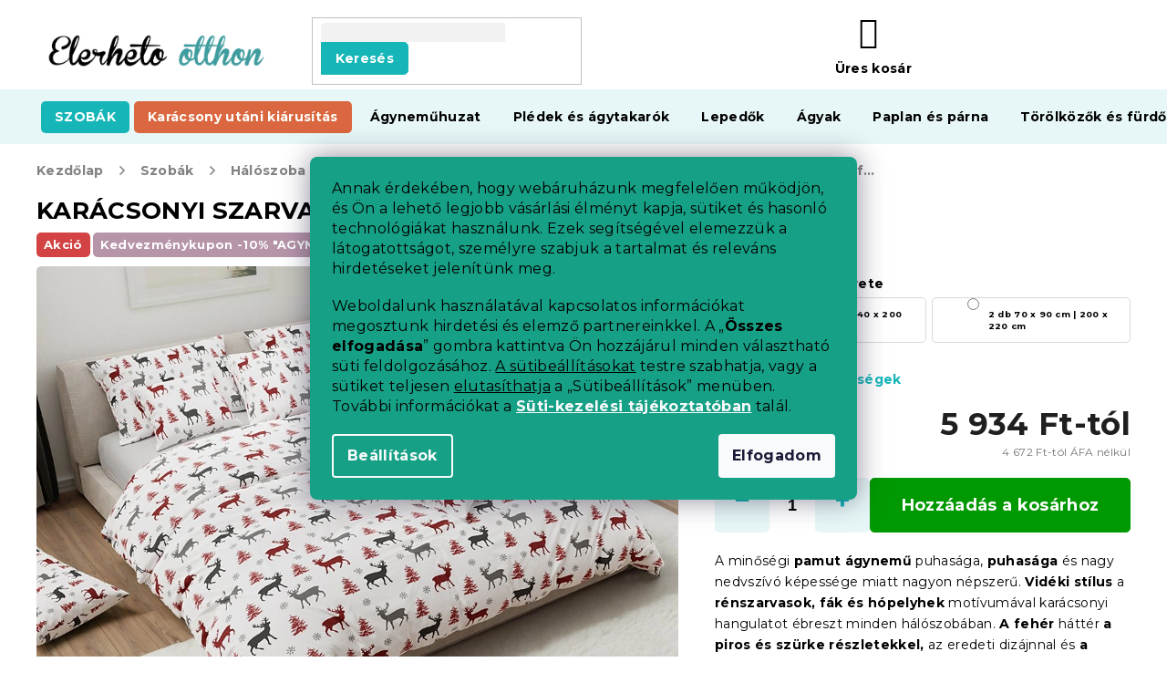

--- FILE ---
content_type: text/html; charset=utf-8
request_url: https://www.elerhetootthon.hu/pamut-agynemuhuzat/karacsonyi-szarvas-feher-pamut-agynemuhuzat/
body_size: 51538
content:
<!doctype html><html lang="hu" dir="ltr" class="header-background-light external-fonts-loaded"><head><meta charset="utf-8" /><meta name="viewport" content="width=device-width,initial-scale=1" /><title>KARÁCSONYI SZARVAS fehér pamut ágyneműhuzat | Elerheto otthon</title><link rel="preconnect" href="https://cdn.myshoptet.com" /><link rel="dns-prefetch" href="https://cdn.myshoptet.com" /><link rel="preload" href="https://cdn.myshoptet.com/prj/dist/master/cms/libs/jquery/jquery-1.11.3.min.js" as="script" /><link href="https://cdn.myshoptet.com/prj/dist/master/cms/templates/frontend_templates/shared/css/font-face/roboto.css" rel="stylesheet"><link href="https://cdn.myshoptet.com/prj/dist/master/cms/templates/frontend_templates/shared/css/font-face/exo-2.css" rel="stylesheet"><link href="https://cdn.myshoptet.com/prj/dist/master/shop/dist/font-shoptet-11.css.62c94c7785ff2cea73b2.css" rel="stylesheet"><script>
dataLayer = [];
dataLayer.push({'shoptet' : {
    "pageId": 800,
    "pageType": "productDetail",
    "currency": "HUF",
    "currencyInfo": {
        "decimalSeparator": ",",
        "exchangeRate": 1,
        "priceDecimalPlaces": 0,
        "symbol": "Ft",
        "symbolLeft": 0,
        "thousandSeparator": " "
    },
    "language": "hu",
    "projectId": 293239,
    "product": {
        "id": 38923,
        "guid": "1897b110-3587-11ee-881e-8e8950a68e28",
        "hasVariants": true,
        "codes": [
            {
                "code": "BAV\/VAN\/SOB\/BIL\/200"
            },
            {
                "code": "BAV\/VAN\/SOB\/BIL\/FRA"
            }
        ],
        "name": "KAR\u00c1CSONYI SZARVAS feh\u00e9r pamut \u00e1gynem\u0171huzat",
        "appendix": "",
        "weight": 0,
        "currentCategory": "Szob\u00e1k | H\u00e1l\u00f3szoba | \u00c1gynem\u0171huzat | Pamut \u00e1gynem\u0171huzat",
        "currentCategoryGuid": "79215db5-703c-11e6-968a-0cc47a6c92bc",
        "defaultCategory": "Szob\u00e1k | H\u00e1l\u00f3szoba | \u00c1gynem\u0171huzat | Pamut \u00e1gynem\u0171huzat",
        "defaultCategoryGuid": "79215db5-703c-11e6-968a-0cc47a6c92bc",
        "currency": "HUF",
        "priceWithVatMin": 5934,
        "priceWithVatMax": 10185
    },
    "stocks": [
        {
            "id": "ext",
            "title": "K\u00e9szlet",
            "isDeliveryPoint": 0,
            "visibleOnEshop": 1
        }
    ],
    "cartInfo": {
        "id": null,
        "freeShipping": false,
        "freeShippingFrom": null,
        "leftToFreeGift": {
            "formattedPrice": "0 Ft",
            "priceLeft": 0
        },
        "freeGift": false,
        "leftToFreeShipping": {
            "priceLeft": null,
            "dependOnRegion": null,
            "formattedPrice": null
        },
        "discountCoupon": [],
        "getNoBillingShippingPrice": {
            "withoutVat": 0,
            "vat": 0,
            "withVat": 0
        },
        "cartItems": [],
        "taxMode": "ORDINARY"
    },
    "cart": [],
    "customer": {
        "priceRatio": 1,
        "priceListId": 1,
        "groupId": null,
        "registered": false,
        "mainAccount": false
    }
}});
dataLayer.push({'cookie_consent' : {
    "marketing": "denied",
    "analytics": "denied"
}});
document.addEventListener('DOMContentLoaded', function() {
    shoptet.consent.onAccept(function(agreements) {
        if (agreements.length == 0) {
            return;
        }
        dataLayer.push({
            'cookie_consent' : {
                'marketing' : (agreements.includes(shoptet.config.cookiesConsentOptPersonalisation)
                    ? 'granted' : 'denied'),
                'analytics': (agreements.includes(shoptet.config.cookiesConsentOptAnalytics)
                    ? 'granted' : 'denied')
            },
            'event': 'cookie_consent'
        });
    });
});
</script>

<!-- Google Tag Manager -->
<script>(function(w,d,s,l,i){w[l]=w[l]||[];w[l].push({'gtm.start':
new Date().getTime(),event:'gtm.js'});var f=d.getElementsByTagName(s)[0],
j=d.createElement(s),dl=l!='dataLayer'?'&l='+l:'';j.async=true;j.src=
'https://www.googletagmanager.com/gtm.js?id='+i+dl;f.parentNode.insertBefore(j,f);
})(window,document,'script','dataLayer','GTM-KRR372N');</script>
<!-- End Google Tag Manager -->

<meta property="og:type" content="website"><meta property="og:site_name" content="elerhetootthon.hu"><meta property="og:url" content="https://www.elerhetootthon.hu/pamut-agynemuhuzat/karacsonyi-szarvas-feher-pamut-agynemuhuzat/"><meta property="og:title" content="KARÁCSONYI SZARVAS fehér pamut ágyneműhuzat | Elerheto otthon"><meta name="author" content="Elerheto otthon"><meta name="web_author" content="Shoptet.cz"><meta name="dcterms.rightsHolder" content="www.elerhetootthon.hu"><meta name="robots" content="index,follow"><meta property="og:image" content="https://cdn.myshoptet.com/usr/www.elerhetootthon.hu/user/shop/big/38923_render-v2023-08-04-vanocni-los-220x200-1024x768-v3.jpg?65e52d13"><meta property="og:description" content="Szeretné a következő terméket otthon: KARÁCSONYI SZARVAS fehér pamut ágyneműhuzat? Jelenleg raktáron van! Vele együtt, a Pamut ágyneműhuzat többi darabja is. Csak rendelje meg, és néhány nap múlva már a kézhez is kapja. Használja ki az ingyenes szállítást vagy a hűség klubunkat, és vásároljon kedvezménnyel. Nálunk 30…"><meta name="description" content="Szeretné a következő terméket otthon: KARÁCSONYI SZARVAS fehér pamut ágyneműhuzat? Jelenleg raktáron van! Vele együtt, a Pamut ágyneműhuzat többi darabja is. Csak rendelje meg, és néhány nap múlva már a kézhez is kapja. Használja ki az ingyenes szállítást vagy a hűség klubunkat, és vásároljon kedvezménnyel. Nálunk 30…"><meta property="product:price:amount" content="5934"><meta property="product:price:currency" content="HUF"><style>:root {--color-primary: #16a085;--color-primary-h: 168;--color-primary-s: 76%;--color-primary-l: 36%;--color-primary-hover: #0a9176;--color-primary-hover-h: 168;--color-primary-hover-s: 87%;--color-primary-hover-l: 30%;--color-secondary: #e74c3c;--color-secondary-h: 6;--color-secondary-s: 78%;--color-secondary-l: 57%;--color-secondary-hover: #d93621;--color-secondary-hover-h: 7;--color-secondary-hover-s: 74%;--color-secondary-hover-l: 49%;--color-tertiary: #e74c3c;--color-tertiary-h: 6;--color-tertiary-s: 78%;--color-tertiary-l: 57%;--color-tertiary-hover: #d93621;--color-tertiary-hover-h: 7;--color-tertiary-hover-s: 74%;--color-tertiary-hover-l: 49%;--color-header-background: #ffffff;--template-font: "Roboto";--template-headings-font: "Exo 2";--header-background-url: none;--cookies-notice-background: #1A1937;--cookies-notice-color: #F8FAFB;--cookies-notice-button-hover: #f5f5f5;--cookies-notice-link-hover: #27263f;--templates-update-management-preview-mode-content: "A sablonok frissítéseinek előnézete aktív az Ön böngészője számára."}</style>
    
    <link href="https://cdn.myshoptet.com/prj/dist/master/shop/dist/main-11.less.5a24dcbbdabfd189c152.css" rel="stylesheet" />
        
    <script>var shoptet = shoptet || {};</script>
    <script src="https://cdn.myshoptet.com/prj/dist/master/shop/dist/main-3g-header.js.05f199e7fd2450312de2.js"></script>
<!-- User include --><!-- api 422(76) html code header -->
<link rel="stylesheet" href="https://cdn.myshoptet.com/usr/api2.dklab.cz/user/documents/_doplnky/odpocet/293239/1029/293239_1029.css" type="text/css" /><style>
        :root {            
            --dklab-countdown-category-text-color: #FFFFFF;
            --dklab-countdown-detail-text-color: #FFFFFF;
            --dklab-countdown-background-lower-color: #D4191D;
            --dklab-countdown-background-upper-color: #961515;
            --dklab-countdown-background-lower-color-detail: #D4191D;
            --dklab-countdown-background-upper-color-detail: #961515;
            --dklab-countdown-carousel-text-color: #FFFFFF;            
            --dklab-countdown-radius: 0px;
            --dklab-countdown-carousel-background-color: #2D58FF;
        }
        </style>
<!-- api 428(82) html code header -->
<link rel="stylesheet" href="https://cdn.myshoptet.com/usr/api2.dklab.cz/user/documents/_doplnky/oblibene/293239/16/293239_16.css" type="text/css" /><style>
        :root {
            --dklab-favourites-flag-color: #E60000;
            --dklab-favourites-flag-text-color: #FFFFFF;
            --dklab-favourites-add-text-color: #000000;            
            --dklab-favourites-remove-text-color: #E60000;            
            --dklab-favourites-add-text-detail-color: #000000;            
            --dklab-favourites-remove-text-detail-color: #E60000;            
            --dklab-favourites-header-icon-color: #000000;            
            --dklab-favourites-counter-color: #000000;            
        } </style>
<!-- api 492(144) html code header -->
<link rel="stylesheet" href="https://cdn.myshoptet.com/usr/api2.dklab.cz/user/documents/_doplnky/zakoupilo/293239/790/293239_790.css" type="text/css" /><style>
        :root {
            --dklab-zakoupilo-color-text: #FFFFFF;
            --dklab-zakoupilo-color-background: rgba(0,166,168,0.8);  
            --dklab-zakoupilo-color-border: rgba(0,157,159,0.8);            
            --dklab-zakoupilo-border-rounding: 6px;        
            
        }
        </style>
<!-- api 498(150) html code header -->
<script async src="https://scripts.luigisbox.tech/LBX-384951.js"></script><meta name="luigisbox-tracker-id" content="321411-384951,cs"/><script type="text/javascript">const isPlpEnabled = sessionStorage.getItem('lbPlpEnabled') === 'true';if (isPlpEnabled) {const style = document.createElement("style");style.type = "text/css";style.id = "lb-plp-style";style.textContent = `body.type-category #content-wrapper,body.type-search #content-wrapper,body.type-category #content,body.type-search #content,body.type-category #content-in,body.type-search #content-in,body.type-category #main-in,body.type-search #main-in {min-height: 100vh;}body.type-category #content-wrapper > *,body.type-search #content-wrapper > *,body.type-category #content > *,body.type-search #content > *,body.type-category #content-in > *,body.type-search #content-in > *,body.type-category #main-in > *,body.type-search #main-in > * {display: none;}`;document.head.appendChild(style);}</script>
<!-- api 608(256) html code header -->
<link rel="stylesheet" href="https://cdn.myshoptet.com/usr/api2.dklab.cz/user/documents/_doplnky/bannery/293239/3279/293239_3279.css" type="text/css" /><style>
        :root {
            --dklab-bannery-b-hp-padding: 15px;
            --dklab-bannery-b-hp-box-padding: 0px;
            --dklab-bannery-b-hp-big-screen: 33.333%;
            --dklab-bannery-b-hp-medium-screen: 33.333%;
            --dklab-bannery-b-hp-small-screen: 33.333%;
            --dklab-bannery-b-hp-tablet-screen: 33.333%;
            --dklab-bannery-b-hp-mobile-screen: 100%;

            --dklab-bannery-i-hp-icon-color: #000000;
            --dklab-bannery-i-hp-color: #000000;
            --dklab-bannery-i-hp-background: #ffffff;            
            
            --dklab-bannery-i-d-icon-color: #000000;
            --dklab-bannery-i-d-color: #000000;
            --dklab-bannery-i-d-background: #ffffff;


            --dklab-bannery-i-hp-w-big-screen: 4;
            --dklab-bannery-i-hp-w-medium-screen: 4;
            --dklab-bannery-i-hp-w-small-screen: 4;
            --dklab-bannery-i-hp-w-tablet-screen: 4;
            --dklab-bannery-i-hp-w-mobile-screen: 2;
            
            --dklab-bannery-i-d-w-big-screen: 4;
            --dklab-bannery-i-d-w-medium-screen: 4;
            --dklab-bannery-i-d-w-small-screen: 4;
            --dklab-bannery-i-d-w-tablet-screen: 4;
            --dklab-bannery-i-d-w-mobile-screen: 2;

        }</style>
<!-- api 1117(741) html code header -->
<link rel="stylesheet" href="https://cdn.myshoptet.com/usr/api2.dklab.cz/user/documents/_doplnky/faviExtra/293239/5/293239_5.css" type="text/css" /><style></style>
<!-- api 1567(1162) html code header -->
<script>
    var shoptetakGridChangeSettings={"inlineProducts":false,"inlineProductsMobile":false,"twoProducts":false,"twoProductsMobile":false,"threeProducts":true,"fourProducts":true,"fiveProducts":false,"mobileActive":false,"optionsPosition":"right"};

    const rootGrid = document.documentElement;

    if(shoptetakGridChangeSettings.inlineProducts){rootGrid.classList.add("st-pr-inline");}
    if(shoptetakGridChangeSettings.twoProducts){rootGrid.classList.add("st-pr-two");}
    if(shoptetakGridChangeSettings.threeProducts){rootGrid.classList.add("st-pr-three");}
    if(shoptetakGridChangeSettings.fourProducts){rootGrid.classList.add("st-pr-four");}
    if(shoptetakGridChangeSettings.fiveProducts){rootGrid.classList.add("st-pr-five");}
    if(shoptetakGridChangeSettings.optionsPosition === 'left'){rootGrid.classList.add("st-pr-left");}

    if(shoptetakGridChangeSettings.mobileActive){
        rootGrid.classList.add("st-pr-mob-active");

        if(shoptetakGridChangeSettings.inlineProductsMobile){rootGrid.classList.add("st-pr-inline-mob");}
        if(shoptetakGridChangeSettings.twoProductsMobile){rootGrid.classList.add("st-pr-two-mob");}
    }
</script>

<!-- service 608(256) html code header -->
<link rel="stylesheet" href="https://cdn.myshoptet.com/usr/api.dklab.cz/user/documents/fontawesome/css/all.css?v=1.02" type="text/css" />
<!-- service 421(75) html code header -->
<style>
body:not(.template-07):not(.template-09):not(.template-10):not(.template-11):not(.template-12):not(.template-13):not(.template-14) #return-to-top i::before {content: 'a';}
#return-to-top i:before {content: '\e911';}
#return-to-top {
z-index: 99999999;
    position: fixed;
    bottom: 45px;
    right: 20px;
background: rgba(0, 0, 0, 0.7);
    width: 50px;
    height: 50px;
    display: block;
    text-decoration: none;
    -webkit-border-radius: 35px;
    -moz-border-radius: 35px;
    border-radius: 35px;
    display: none;
    -webkit-transition: all 0.3s linear;
    -moz-transition: all 0.3s ease;
    -ms-transition: all 0.3s ease;
    -o-transition: all 0.3s ease;
    transition: all 0.3s ease;
}
#return-to-top i {color: #fff;margin: -10px 0 0 -10px;position: relative;left: 50%;top: 50%;font-size: 19px;-webkit-transition: all 0.3s ease;-moz-transition: all 0.3s ease;-ms-transition: all 0.3s ease;-o-transition: all 0.3s ease;transition: all 0.3s ease;height: 20px;width: 20px;text-align: center;display: block;font-style: normal;}
#return-to-top:hover {
    background: rgba(0, 0, 0, 0.9);
}
#return-to-top:hover i {
    color: #fff;
}
.icon-chevron-up::before {
font-weight: bold;
}
.ordering-process #return-to-top{display: none !important;}
</style>
<!-- service 428(82) html code header -->
<style>
@font-face {
    font-family: 'oblibene';
    src:  url('https://cdn.myshoptet.com/usr/api2.dklab.cz/user/documents/_doplnky/oblibene/font/oblibene.eot?v1');
    src:  url('https://cdn.myshoptet.com/usr/api2.dklab.cz/user/documents/_doplnky/oblibene/font/oblibene.eot?v1#iefix') format('embedded-opentype'),
    url('https://cdn.myshoptet.com/usr/api2.dklab.cz/user/documents/_doplnky/oblibene/font/oblibene.ttf?v1') format('truetype'),
    url('https://cdn.myshoptet.com/usr/api2.dklab.cz/user/documents/_doplnky/oblibene/font/oblibene.woff?v1') format('woff'),
    url('https://cdn.myshoptet.com/usr/api2.dklab.cz/user/documents/_doplnky/oblibene/font/oblibene.svg?v1') format('svg');
    font-weight: normal;
    font-style: normal;
}
</style>
<script>
var dklabFavIndividual;
</script>
<!-- service 619(267) html code header -->
<link href="https://cdn.myshoptet.com/usr/fvstudio.myshoptet.com/user/documents/addons/cartupsell.min.css?24.11.1" rel="stylesheet">
<!-- service 1462(1076) html code header -->
<link rel="stylesheet" href="https://cdn.myshoptet.com/usr/webotvurci.myshoptet.com/user/documents/plugin-product-interconnection/css/all.min.css?v=27"> 
<!-- service 1567(1162) html code header -->
<link rel="stylesheet" href="https://cdn.myshoptet.com/usr/shoptet.tomashlad.eu/user/documents/extras/grid-change/screen.css?v=0011">
<!-- service 2532(2033) html code header -->
  <link rel="stylesheet" href="https://cdn.myshoptet.com/usr/webotvurci.myshoptet.com/user/documents/plugin-vyprodej-vhl-custom-delivery/external-shipping-vhl-style.css?v=10"/>  
<!-- project html code header -->
<meta name="facebook-domain-verification" content="u61p8m0bnmna00c3pf2qm1rtaroaas" />
<link rel="stylesheet" href="https://use.fontawesome.com/releases/v5.8.1/css/all.css" integrity="sha384-50oBUHEmvpQ+1lW4y57PTFmhCaXp0ML5d60M1M7uH2+nqUivzIebhndOJK28anvf" crossorigin="anonymous">
<link rel="preconnect" href="https://fonts.googleapis.com">
<link rel="preconnect" href="https://fonts.gstatic.com" crossorigin>
<link href="https://fonts.googleapis.com/css2?family=Montserrat:ital,wght@0,400;0,500;0,700;1,400;1,500;1,700&display=swap" rel="stylesheet">
<link rel="stylesheet" type="text/css" href="https://cdn.textilapp.com/stores/vyprodej/animations.css?v=1_1">
<link rel="stylesheet" type="text/css" href="https://cdn.textilapp.com/stores/vyprodej/main.css?v=1.010">
<link rel="stylesheet" type="text/css" href="https://cdn.textilapp.com/stores/vyprodej/promotions.css?v=1_12">
<link rel="stylesheet" type="text/css" href="https://cdn.textilapp.com/stores/vyprodej/components.css?v=1_3">
<link rel="stylesheet" type="text/css" href="https://cdn.textilapp.com/stores/vyprodej/pages.css?v=1.003">
<link rel="stylesheet" type="text/css" href="https://cdn.textilapp.com/stores/vyprodej/system_pages.css?v=1_14">
<link rel="stylesheet" type="text/css" href="https://cdn.textilapp.com/stores/vyprodej/custom_css/VYP_HU/promotions.css?v=1_22">
<link rel="stylesheet" type="text/css" href="https://cdn.textilapp.com/stores/vyprodej/custom_css/VYP_HU/config.css?v=1_2">

<link rel="stylesheet" type="text/css" href="/user/documents/css/main.css?v=1.023"/>
<link rel="stylesheet" type="text/css" href="/user/documents/css/customs.css?v=1.063"/>
<link rel="stylesheet" type="text/css" href="/user/documents/css/header.css?v=1.122"/>
<link rel="stylesheet" type="text/css" href="/user/documents/css/old.css?v=1.014" />
<link rel="stylesheet" type="text/css" href="/user/documents/css/footer.css?v=1.005"/>
<link rel="stylesheet" type="text/css" href="/user/documents/css/homepage.css?v=1.013"/>
<link rel="stylesheet" type="text/css" href="/user/documents/css/product_pages.css?v=1.098"/>
<link rel="stylesheet" type="text/css" href="/user/documents/css/category_pages.css?v=1.017"/>
<link rel="stylesheet" type="text/css" href="/user/documents/css/order_pages.css?v=1.016"/>
<link rel="stylesheet" type="text/css" href="/user/documents/css/other_pages.css?v=1.015"/>
<link rel="stylesheet" type="text/css" href="/user/documents/css/landing_pages.css?v=1.013"/>
<link rel="stylesheet" type="text/css" href="/user/documents/css/translation.css?v=1.007"/>
<link rel="stylesheet" type="text/css" href="/user/documents/css/text.css?v=19.011"/>

<script src="https://chat-widget.static-amio.com/static/amio-webchat-loader.min.js" type="text/javascript"></script>

<script>
window.fvCollection = {
    giftCards: [
        {code: "POUKAZ/15000/VPHU/E", id: '47852'},
        {code: "POUKAZ/30000/VPHU/E", id: '47858'},
        {code: "POUKAZ/60000/VPHU/E", id: '47864'},
        {code: "POUKAZ/7000/VPHU/E", id: '47846'},
    ],
    modalText: "A kosarában olyan termék van, amely nem rendelhető az éppen feltöltendő termékkel együtt.<br><br> Ajándékutalványt külön-külön csak kézbesítési okokból, kizárólag elektronikus formában e-mail címére rendelhet.",
    electronicDeliveryId: '177',
}
</script>

<style>
/* promotions - menu */
@media screen and (min-width: 768px){
	#header .navigation-in.menu > ul > li.menu-item-5094 > a > b{
		background-color:var(--master-color-secondary);
		color:var(--master-color-white);
		border-radius:5px;
	}
}
.flag-meleg::before {
content: '';
background-image: url('/user/documents/upload/grafika/flame.svg');
display: inline-flex;
background-size: 13px 17px;
height: 15px;
width: 39px;
}

.flag-190-g-m2::before {
content: '';
background-image: url('/user/documents/upload/grafika/star.svg');
display: inline-flex;
background-size: 13px 17px;
height: 15px;
width: 39px;
}

.flag {
max-width: 11em;
}

body.type-category div.filter-sections div.filter-section fieldset>div>label[for="dd[]1299"] {
display: none;
}

.siteCookies__form {
background-color: #16a085;
}

.siteCookies--bottom.siteCookies--scrolled {
background-color: transparent!important;
}

.filter-section-manufacturer {
display: none;
}


.type-page #content img.leftimage, .type-detail .basic-description img.leftimageprod {
        display: block;
        margin: 0px auto 20px auto;
    }

@media screen and (min-width: 992px) {
 .type-page #content img.leftimage, .type-detail .basic-description img.leftimageprod {
            display: block;
            float: left;
            margin: 10px 25px 25px 10px;
        }
    }

#return-to-top {
background: #16a085;
z-index: 8;
}

#select-country-payment {
display: none;
}

.top-navigation-bar .dropdown {
display: none;
}

.p-thumbnails a img {
border-color: #ffffff !important;
}


@media screen and (min-width: 768px){ 
.navigation-in>ul>li.menu-item-1847>a {
background-color: #2b0c60;
color: #ffacff;
}
}

@media screen and (min-width: 768px){ 
.navigation-in>ul>li.menu-item-1853>a {
background-color: #20bc12;
}
}

.news-item-widget h5 {
font-weight: bold;
color: #18b6b8 !important;
}

.empty-content-404 h2::after {
content: url(https://www.elerhetootthon.hu/user/documents/upload/grafika/404.jpg) !important;
}

body.mobile.ordering-process table.c-spropitne{
	width:100%;
}
body.ordering-process td.benefit-value input.b-apply-coupon{
	display:none;
}
body.ordering-process td.benefit-value select#simple-variants{
	color:#16a085;
	border-color:#16a085;
	width:100%;
}

.footer-links-icons {
display: none;
}
@media screen and (min-width: 1999px){
	body.type-index .before-carousel .container{
		width:unset !important;
	}
}

#return-to-top{
	right: 3rem !important;
  bottom: 10.2rem !important;
}
body.mobile #return-to-top{
	right: 3rem !important;
  bottom: 10.2rem !important;
}
.advanced-parameter-inner::before{
cursor:pointer
}
</style>

<!-- CJ Affiliate plugin settings -->
<script type='text/javascript' id='cjAffPluginSettingsTag'>
    var cjAffPluginSettings = {
        eid: '1564351',
        tid: '290686300971',
        aid: '432630',
        sd: 'collector.elerhetootthon.hu',
        consent: {
            collectionMethod: 'latest',
            optInRequired: true,
            requiredConsentLevel: 'analytics',
        },
        ext: {
            da: {
                pm: '2633673'
            }
        }
    };
</script>
<link rel="stylesheet" type="text/css" href="https://cdn.fv-studio.cz/vies/fv-studio-app.css?v=1" />
<link href="https://cdn.myshoptet.com/usr/www.elerhetootthon.hu/user/documents/upload/output/fv-studio-app-style.min.css?v=fv-proxy&v1.05" rel="stylesheet" />
<!-- /User include --><link rel="shortcut icon" href="/favicon.ico" type="image/x-icon" /><link rel="canonical" href="https://www.elerhetootthon.hu/pamut-agynemuhuzat/karacsonyi-szarvas-feher-pamut-agynemuhuzat/" /><script>!function(){var t={9196:function(){!function(){var t=/\[object (Boolean|Number|String|Function|Array|Date|RegExp)\]/;function r(r){return null==r?String(r):(r=t.exec(Object.prototype.toString.call(Object(r))))?r[1].toLowerCase():"object"}function n(t,r){return Object.prototype.hasOwnProperty.call(Object(t),r)}function e(t){if(!t||"object"!=r(t)||t.nodeType||t==t.window)return!1;try{if(t.constructor&&!n(t,"constructor")&&!n(t.constructor.prototype,"isPrototypeOf"))return!1}catch(t){return!1}for(var e in t);return void 0===e||n(t,e)}function o(t,r,n){this.b=t,this.f=r||function(){},this.d=!1,this.a={},this.c=[],this.e=function(t){return{set:function(r,n){u(c(r,n),t.a)},get:function(r){return t.get(r)}}}(this),i(this,t,!n);var e=t.push,o=this;t.push=function(){var r=[].slice.call(arguments,0),n=e.apply(t,r);return i(o,r),n}}function i(t,n,o){for(t.c.push.apply(t.c,n);!1===t.d&&0<t.c.length;){if("array"==r(n=t.c.shift()))t:{var i=n,a=t.a;if("string"==r(i[0])){for(var f=i[0].split("."),s=f.pop(),p=(i=i.slice(1),0);p<f.length;p++){if(void 0===a[f[p]])break t;a=a[f[p]]}try{a[s].apply(a,i)}catch(t){}}}else if("function"==typeof n)try{n.call(t.e)}catch(t){}else{if(!e(n))continue;for(var l in n)u(c(l,n[l]),t.a)}o||(t.d=!0,t.f(t.a,n),t.d=!1)}}function c(t,r){for(var n={},e=n,o=t.split("."),i=0;i<o.length-1;i++)e=e[o[i]]={};return e[o[o.length-1]]=r,n}function u(t,o){for(var i in t)if(n(t,i)){var c=t[i];"array"==r(c)?("array"==r(o[i])||(o[i]=[]),u(c,o[i])):e(c)?(e(o[i])||(o[i]={}),u(c,o[i])):o[i]=c}}window.DataLayerHelper=o,o.prototype.get=function(t){var r=this.a;t=t.split(".");for(var n=0;n<t.length;n++){if(void 0===r[t[n]])return;r=r[t[n]]}return r},o.prototype.flatten=function(){this.b.splice(0,this.b.length),this.b[0]={},u(this.a,this.b[0])}}()}},r={};function n(e){var o=r[e];if(void 0!==o)return o.exports;var i=r[e]={exports:{}};return t[e](i,i.exports,n),i.exports}n.n=function(t){var r=t&&t.__esModule?function(){return t.default}:function(){return t};return n.d(r,{a:r}),r},n.d=function(t,r){for(var e in r)n.o(r,e)&&!n.o(t,e)&&Object.defineProperty(t,e,{enumerable:!0,get:r[e]})},n.o=function(t,r){return Object.prototype.hasOwnProperty.call(t,r)},function(){"use strict";n(9196)}()}();</script>    <!-- Global site tag (gtag.js) - Google Analytics -->
    <script async src="https://www.googletagmanager.com/gtag/js?id=G-TSCV9WDGG8"></script>
    <script>
        
        window.dataLayer = window.dataLayer || [];
        function gtag(){dataLayer.push(arguments);}
        

                    console.debug('default consent data');

            gtag('consent', 'default', {"ad_storage":"denied","analytics_storage":"denied","ad_user_data":"denied","ad_personalization":"denied","wait_for_update":500});
            dataLayer.push({
                'event': 'default_consent'
            });
        
        gtag('js', new Date());

                gtag('config', 'UA-91556740-2', { 'groups': "UA" });
        
                gtag('config', 'G-TSCV9WDGG8', {"groups":"GA4","send_page_view":false,"content_group":"productDetail","currency":"HUF","page_language":"hu"});
        
                gtag('config', 'AW-697206288', {"allow_enhanced_conversions":true});
        
        
        
        
        
                    gtag('event', 'page_view', {"send_to":"GA4","page_language":"hu","content_group":"productDetail","currency":"HUF"});
        
                gtag('set', 'currency', 'HUF');

        gtag('event', 'view_item', {
            "send_to": "UA",
            "items": [
                {
                    "id": "BAV\/VAN\/SOB\/BIL\/200",
                    "name": "KAR\u00c1CSONYI SZARVAS feh\u00e9r pamut \u00e1gynem\u0171huzat",
                    "category": "Szob\u00e1k \/ H\u00e1l\u00f3szoba \/ \u00c1gynem\u0171huzat \/ Pamut \u00e1gynem\u0171huzat",
                                                            "variant": "\u00c1gynem\u0171huzat m\u00e9rete: 70 x 90 cm | 140 x 200 cm",
                                        "price": 4672
                }
            ]
        });
        
        
        
        
        
                    gtag('event', 'view_item', {"send_to":"GA4","page_language":"hu","content_group":"productDetail","value":4672,"currency":"HUF","items":[{"item_id":"BAV\/VAN\/SOB\/BIL\/200","item_name":"KAR\u00c1CSONYI SZARVAS feh\u00e9r pamut \u00e1gynem\u0171huzat","item_category":"Szob\u00e1k","item_category2":"H\u00e1l\u00f3szoba","item_category3":"\u00c1gynem\u0171huzat","item_category4":"Pamut \u00e1gynem\u0171huzat","item_variant":"BAV\/VAN\/SOB\/BIL\/200~\u00c1gynem\u0171huzat m\u00e9rete: 70 x 90 cm | 140 x 200 cm","price":4672,"quantity":1,"index":0}]});
        
        
        
        
        
        
        
        document.addEventListener('DOMContentLoaded', function() {
            if (typeof shoptet.tracking !== 'undefined') {
                for (var id in shoptet.tracking.bannersList) {
                    gtag('event', 'view_promotion', {
                        "send_to": "UA",
                        "promotions": [
                            {
                                "id": shoptet.tracking.bannersList[id].id,
                                "name": shoptet.tracking.bannersList[id].name,
                                "position": shoptet.tracking.bannersList[id].position
                            }
                        ]
                    });
                }
            }

            shoptet.consent.onAccept(function(agreements) {
                if (agreements.length !== 0) {
                    console.debug('gtag consent accept');
                    var gtagConsentPayload =  {
                        'ad_storage': agreements.includes(shoptet.config.cookiesConsentOptPersonalisation)
                            ? 'granted' : 'denied',
                        'analytics_storage': agreements.includes(shoptet.config.cookiesConsentOptAnalytics)
                            ? 'granted' : 'denied',
                                                                                                'ad_user_data': agreements.includes(shoptet.config.cookiesConsentOptPersonalisation)
                            ? 'granted' : 'denied',
                        'ad_personalization': agreements.includes(shoptet.config.cookiesConsentOptPersonalisation)
                            ? 'granted' : 'denied',
                        };
                    console.debug('update consent data', gtagConsentPayload);
                    gtag('consent', 'update', gtagConsentPayload);
                    dataLayer.push(
                        { 'event': 'update_consent' }
                    );
                }
            });
        });
    </script>
<!-- Start Srovname.cz Pixel -->
<script type="text/plain" data-cookiecategory="analytics">
    !(function (e, n, t, a, s, o, r) {
        e[a] ||
        (((s = e[a] = function () {
            s.process ? s.process.apply(s, arguments) : s.queue.push(arguments);
        }).queue = []),
            ((o = n.createElement(t)).async = 1),
            (o.src = "https://tracking.srovname.cz/srovnamepixel.js"),
            (o.dataset.srv9 = "1"),
            (r = n.getElementsByTagName(t)[0]).parentNode.insertBefore(o, r));
    })(window, document, "script", "srovname");
    srovname("init", "5132c3d72ee3fa0acd35a950b4636a3b");
</script>
<!-- End Srovname.cz Pixel -->
</head><body class="desktop id-800 in-pamut-agynemuhuzat template-11 type-product type-detail one-column-body columns-4 ums_forms_redesign--off ums_a11y_category_page--on ums_discussion_rating_forms--off ums_flags_display_unification--on ums_a11y_login--on mobile-header-version-0"><noscript>
    <style>
        #header {
            padding-top: 0;
            position: relative !important;
            top: 0;
        }
        .header-navigation {
            position: relative !important;
        }
        .overall-wrapper {
            margin: 0 !important;
        }
        body:not(.ready) {
            visibility: visible !important;
        }
    </style>
    <div class="no-javascript">
        <div class="no-javascript__title">Meg kell változtatnia egy beállítást a böngészőben</div>
        <div class="no-javascript__text">Lásd: <a href="https://www.google.com/support/bin/answer.py?answer=23852">A JavaScript engedélyezése a böngészőben</a>.</div>
        <div class="no-javascript__text">Ha hirdetésblokkoló szoftvert használ, akkor lehet, hogy ezen az oldalon engedélyeznie kell a JavaScriptet.</div>
        <div class="no-javascript__text">Köszönjük szépen.</div>
    </div>
</noscript>

        <div id="fb-root"></div>
        <script>
            window.fbAsyncInit = function() {
                FB.init({
//                    appId            : 'your-app-id',
                    autoLogAppEvents : true,
                    xfbml            : true,
                    version          : 'v19.0'
                });
            };
        </script>
        <script async defer crossorigin="anonymous" src="https://connect.facebook.net/hu_HU/sdk.js"></script>
<!-- Google Tag Manager (noscript) -->
<noscript><iframe src="https://www.googletagmanager.com/ns.html?id=GTM-KRR372N"
height="0" width="0" style="display:none;visibility:hidden"></iframe></noscript>
<!-- End Google Tag Manager (noscript) -->

    <div class="siteCookies siteCookies--center siteCookies--dark js-siteCookies" role="dialog" data-testid="cookiesPopup" data-nosnippet>
        <div class="siteCookies__form">
            <div class="siteCookies__content">
                <div class="siteCookies__text">
                    <p>Annak érdekében, hogy webáruházunk megfelelően működjön, és Ön a lehető legjobb vásárlási élményt kapja, sütiket és hasonló technológiákat használunk. Ezek segítségével elemezzük a látogatottságot, személyre szabjuk a tartalmat és releváns hirdetéseket jelenítünk meg.</p>
<p>Weboldalunk használatával kapcsolatos információkat megosztunk hirdetési és elemző partnereinkkel. A „<strong>Összes elfogadása</strong>” gombra kattintva Ön hozzájárul minden választható süti feldolgozásához. <a href="#cookiesSetting" class="js-cookies-settings" data-testid="cookiesSettings" style="color: inherit; text-decoration: underline;">A sütibeállításokat</a> testre szabhatja, vagy a sütiket teljesen <button class="siteCookies__button js-cookiesConsentSubmit" value="reject" data-testid="buttonCookiesReject" style="background: none; border: none; color: inherit; padding: 0; font-weight: normal; cursor: pointer; display: inline; line-height: 1; text-decoration: underline;">elutasíthatja</button> a „Sütibeállítások” menüben. További információkat a <strong><a href="/suti-cookies-kezelesi-tajekoztato/">Süti-kezelési tájékoztatóban</a></strong> talál.</p>
                </div>
                <p class="siteCookies__links">
                    <button class="siteCookies__link js-cookies-settings" aria-label="A sütik beállítása" data-testid="cookiesSettings">Beállítások</button>
                </p>
            </div>
            <div class="siteCookies__buttonWrap">
                                <button class="siteCookies__button js-cookiesConsentSubmit" value="all" aria-label="Sütik elfogadása" data-testid="buttonCookiesAccept">Elfogadom</button>
            </div>
        </div>
        <script>
            document.addEventListener("DOMContentLoaded", () => {
                const siteCookies = document.querySelector('.js-siteCookies');
                document.addEventListener("scroll", shoptet.common.throttle(() => {
                    const st = document.documentElement.scrollTop;
                    if (st > 1) {
                        siteCookies.classList.add('siteCookies--scrolled');
                    } else {
                        siteCookies.classList.remove('siteCookies--scrolled');
                    }
                }, 100));
            });
        </script>
    </div>
<a href="#content" class="skip-link sr-only">Ugrás a fő tartalomhoz</a><div class="overall-wrapper"><div class="user-action"><div class="container">
    <div class="user-action-in">
                    <div id="login" class="user-action-login popup-widget login-widget" role="dialog" aria-labelledby="loginHeading">
        <div class="popup-widget-inner">
                            <h2 id="loginHeading">Bejelentkezés az Ön fiókjába</h2><div id="customerLogin"><form action="/action/Customer/Login/" method="post" id="formLoginIncluded" class="csrf-enabled formLogin" data-testid="formLogin"><input type="hidden" name="referer" value="" /><div class="form-group"><div class="input-wrapper email js-validated-element-wrapper no-label"><input type="email" name="email" class="form-control" autofocus placeholder="E-mail cím (pl. edit@freemail.hu)" data-testid="inputEmail" autocomplete="email" required /></div></div><div class="form-group"><div class="input-wrapper password js-validated-element-wrapper no-label"><input type="password" name="password" class="form-control" placeholder="Jelszó" data-testid="inputPassword" autocomplete="current-password" required /><span class="no-display">Ezt a mezőt nem lehet kitöltetni</span><input type="text" name="surname" value="" class="no-display" /></div></div><div class="form-group"><div class="login-wrapper"><button type="submit" class="btn btn-secondary btn-text btn-login" data-testid="buttonSubmit">Bejelentkezés</button><div class="password-helper"><a href="/regisztracio/" data-testid="signup" rel="nofollow">Új regisztráció</a><a href="/ugyfel/elfelejtett-jelszo/" rel="nofollow">Elfelejtett jelszó</a></div></div></div><div class="social-login-buttons"><div class="social-login-buttons-divider"><span>vagy</span></div><div class="form-group"><a href="/action/Social/login/?provider=Facebook" class="login-btn facebook" rel="nofollow"><span class="login-facebook-icon"></span><strong>Bejelentkezés Facebookon keresztül</strong></a></div><div class="form-group"><a href="/action/Social/login/?provider=Google" class="login-btn google" rel="nofollow"><span class="login-google-icon"></span><strong>Bejelentkezés Google-fiókján keresztül</strong></a></div></div></form>
</div>                    </div>
    </div>

                            <div id="cart-widget" class="user-action-cart popup-widget cart-widget loader-wrapper" data-testid="popupCartWidget" role="dialog" aria-hidden="true">
    <div class="popup-widget-inner cart-widget-inner place-cart-here">
        <div class="loader-overlay">
            <div class="loader"></div>
        </div>
    </div>

    <div class="cart-widget-button">
        <a href="/kosar/" class="btn btn-conversion" id="continue-order-button" rel="nofollow" data-testid="buttonNextStep">Tovább a kosárhoz</a>
    </div>
</div>
            </div>
</div>
</div><div class="top-navigation-bar" data-testid="topNavigationBar">

    <div class="container">

        <div class="top-navigation-contacts">
            <strong>Ügyfélszolgálat:</strong><a href="tel:+3619555950" class="project-phone" aria-label="+3619555950 telefonszám hívása" data-testid="contactboxPhone"><span>+36 1 955 5950</span></a><a href="mailto:info@elerhetootthon.hu" class="project-email" data-testid="contactboxEmail"><span>info@elerhetootthon.hu</span></a>        </div>

                            <div class="top-navigation-menu">
                <div class="top-navigation-menu-trigger"></div>
                <ul class="top-navigation-bar-menu">
                                            <li class="top-navigation-menu-item-7096">
                            <a href="/rendeles-kovetese/">Rendelés követése</a>
                        </li>
                                            <li class="top-navigation-menu-item-2042">
                            <a href="/sos/" target="blank">Reklamáció / Visszatérítés / Probléma a rendeléssel</a>
                        </li>
                                            <li class="top-navigation-menu-item-27">
                            <a href="/hogyan-vasaroljunk/">Hogyan vásároljunk</a>
                        </li>
                                            <li class="top-navigation-menu-item-39">
                            <a href="/altalanos-szezodesi-feltetelek/">Általános szerződési feltételek</a>
                        </li>
                                            <li class="top-navigation-menu-item-1398">
                            <a href="/adatvedelmi-nyilatkozat/" target="blank">Adatvédelmi nyilatkozat</a>
                        </li>
                                            <li class="top-navigation-menu-item-29">
                            <a href="/elerhetoseg/">Elérhetőség</a>
                        </li>
                                            <li class="top-navigation-menu-item-1359">
                            <a href="/blog/">Blog</a>
                        </li>
                                    </ul>
                <ul class="top-navigation-bar-menu-helper"></ul>
            </div>
        
        <div class="top-navigation-tools top-navigation-tools--language">
            <div class="responsive-tools">
                <a href="#" class="toggle-window" data-target="search" aria-label="Keresés" data-testid="linkSearchIcon"></a>
                                                            <a href="#" class="toggle-window" data-target="login"></a>
                                                    <a href="#" class="toggle-window" data-target="navigation" aria-label="Menü" data-testid="hamburgerMenu"></a>
            </div>
                <div class="dropdown">
        <span>Pénznem:</span>
        <button id="topNavigationDropdown" type="button" data-toggle="dropdown" aria-haspopup="true" aria-expanded="false">
            HUF
            <span class="caret"></span>
        </button>
        <ul class="dropdown-menu" aria-labelledby="topNavigationDropdown"><li><a href="/action/Currency/changeCurrency/?currencyCode=CZK" rel="nofollow">CZK</a></li><li><a href="/action/Currency/changeCurrency/?currencyCode=HUF" rel="nofollow">HUF</a></li></ul>
    </div>
            <button class="top-nav-button top-nav-button-login toggle-window" type="button" data-target="login" aria-haspopup="dialog" aria-controls="login" aria-expanded="false" data-testid="signin"><span>Bejelentkezés</span></button>        </div>

    </div>

</div>
<header id="header"><div class="container navigation-wrapper">
    <div class="header-top">
        <div class="site-name-wrapper">
            <div class="site-name"><a href="/" data-testid="linkWebsiteLogo"><img src="https://cdn.myshoptet.com/usr/www.elerhetootthon.hu/user/logos/logo.png" alt="Elerheto otthon" fetchpriority="low" /></a></div>        </div>
        <div class="search" itemscope itemtype="https://schema.org/WebSite">
            <meta itemprop="headline" content="Pamut ágyneműhuzat"/><meta itemprop="url" content="https://www.elerhetootthon.hu"/><meta itemprop="text" content="Szeretné a következő terméket otthon: KARÁCSONYI SZARVAS fehér pamut ágyneműhuzat? Jelenleg raktáron van! Vele együtt, a Pamut ágyneműhuzat többi darabja is. Csak rendelje meg, és néhány nap múlva már a kézhez is kapja. Használja ki az ingyenes szállítást vagy a hűség klubunkat, és vásároljon kedvezménnyel. Nálunk..."/>            <form action="/action/ProductSearch/prepareString/" method="post"
    id="formSearchForm" class="search-form compact-form js-search-main"
    itemprop="potentialAction" itemscope itemtype="https://schema.org/SearchAction" data-testid="searchForm">
    <fieldset>
        <meta itemprop="target"
            content="https://www.elerhetootthon.hu/kereses/?string={string}"/>
        <input type="hidden" name="language" value="hu"/>
        
            
<input
    type="search"
    name="string"
        class="query-input form-control search-input js-search-input"
    placeholder="Keresett kifejezés"
    autocomplete="off"
    required
    itemprop="query-input"
    aria-label="Keresés"
    data-testid="searchInput"
>
            <button type="submit" class="btn btn-default" data-testid="searchBtn">Keresés</button>
        
    </fieldset>
</form>
        </div>
        <div class="navigation-buttons">
                
    <a href="/kosar/" class="btn btn-icon toggle-window cart-count" data-target="cart" data-hover="true" data-redirect="true" data-testid="headerCart" rel="nofollow" aria-haspopup="dialog" aria-expanded="false" aria-controls="cart-widget">
        
                <span class="sr-only">Kosár</span>
        
            <span class="cart-price visible-lg-inline-block" data-testid="headerCartPrice">
                                    Üres kosár                            </span>
        
    
            </a>
        </div>
    </div>
    <nav id="navigation" aria-label="Főmenü" data-collapsible="true"><div class="navigation-in menu"><ul class="menu-level-1" role="menubar" data-testid="headerMenuItems"><li class="menu-item-6693 ext" role="none"><a href="/szobak/" data-testid="headerMenuItem" role="menuitem" aria-haspopup="true" aria-expanded="false"><b>Szobák</b><span class="submenu-arrow"></span></a><ul class="menu-level-2" aria-label="Szobák" tabindex="-1" role="menu"><li class="menu-item-4804 has-third-level" role="none"><a href="/nappali/" class="menu-image" data-testid="headerMenuItem" tabindex="-1" aria-hidden="true"><img src="data:image/svg+xml,%3Csvg%20width%3D%22140%22%20height%3D%22100%22%20xmlns%3D%22http%3A%2F%2Fwww.w3.org%2F2000%2Fsvg%22%3E%3C%2Fsvg%3E" alt="" aria-hidden="true" width="140" height="100"  data-src="https://cdn.myshoptet.com/usr/www.elerhetootthon.hu/user/categories/thumb/ob__vac___pokoj.jpg" fetchpriority="low" /></a><div><a href="/nappali/" data-testid="headerMenuItem" role="menuitem"><span>Nappali</span></a>
                                                    <ul class="menu-level-3" role="menu">
                                                                    <li class="menu-item-2000" role="none">
                                        <a href="/butor-huzatok/" data-testid="headerMenuItem" role="menuitem">
                                            Bútor huzatok</a>,                                    </li>
                                                                    <li class="menu-item-4807" role="none">
                                        <a href="/kanapek-es-ulogarniturak/" data-testid="headerMenuItem" role="menuitem">
                                            Kanapék és ülőgarnitúrák</a>,                                    </li>
                                                                    <li class="menu-item-6723" role="none">
                                        <a href="/fotelek/" data-testid="headerMenuItem" role="menuitem">
                                            Fotelek</a>,                                    </li>
                                                                    <li class="menu-item-6530" role="none">
                                        <a href="/puffok-es-labzsamoly/" data-testid="headerMenuItem" role="menuitem">
                                            Puffok és lábzsámoly</a>,                                    </li>
                                                                    <li class="menu-item-6855" role="none">
                                        <a href="/dohanyzoasztalok/" data-testid="headerMenuItem" role="menuitem">
                                            Dohányzóasztalok</a>,                                    </li>
                                                                    <li class="menu-item-6726" role="none">
                                        <a href="/tv-asztalok/" data-testid="headerMenuItem" role="menuitem">
                                            TV asztalok</a>,                                    </li>
                                                                    <li class="menu-item-6729" role="none">
                                        <a href="/konyvespolcok-es-polcok/" data-testid="headerMenuItem" role="menuitem">
                                            Könyvespolcok és polcok</a>,                                    </li>
                                                                    <li class="menu-item-7153" role="none">
                                        <a href="/komodok/" data-testid="headerMenuItem" role="menuitem">
                                            Komódok</a>,                                    </li>
                                                                    <li class="menu-item-6732" role="none">
                                        <a href="/nappali-kiegeszitok/" data-testid="headerMenuItem" role="menuitem">
                                            Nappali kiegészítők</a>,                                    </li>
                                                                    <li class="menu-item-6990" role="none">
                                        <a href="/nappali-vilagitas/" data-testid="headerMenuItem" role="menuitem">
                                            Nappali világítás</a>                                    </li>
                                                            </ul>
                        </div></li><li class="menu-item-6506 has-third-level" role="none"><a href="/eloszoba/" class="menu-image" data-testid="headerMenuItem" tabindex="-1" aria-hidden="true"><img src="data:image/svg+xml,%3Csvg%20width%3D%22140%22%20height%3D%22100%22%20xmlns%3D%22http%3A%2F%2Fwww.w3.org%2F2000%2Fsvg%22%3E%3C%2Fsvg%3E" alt="" aria-hidden="true" width="140" height="100"  data-src="https://cdn.myshoptet.com/usr/www.elerhetootthon.hu/user/categories/thumb/p__eds_____a___atna_(1).jpg" fetchpriority="low" /></a><div><a href="/eloszoba/" data-testid="headerMenuItem" role="menuitem"><span>Előszoba</span></a>
                                                    <ul class="menu-level-3" role="menu">
                                                                    <li class="menu-item-6858" role="none">
                                        <a href="/tukrok/" data-testid="headerMenuItem" role="menuitem">
                                            Tükrök</a>,                                    </li>
                                                                    <li class="menu-item-6861" role="none">
                                        <a href="/ciposszekrenyek/" data-testid="headerMenuItem" role="menuitem">
                                            Cipősszekrények</a>,                                    </li>
                                                                    <li class="menu-item-6864" role="none">
                                        <a href="/fogasok/" data-testid="headerMenuItem" role="menuitem">
                                            Fogasok</a>,                                    </li>
                                                                    <li class="menu-item-6867" role="none">
                                        <a href="/fali-fogasok/" data-testid="headerMenuItem" role="menuitem">
                                            Fali fogasok</a>,                                    </li>
                                                                    <li class="menu-item-6870" role="none">
                                        <a href="/labtorlok/" data-testid="headerMenuItem" role="menuitem">
                                            Lábtörlők</a>,                                    </li>
                                                                    <li class="menu-item-6873" role="none">
                                        <a href="/ruha-allvanyok/" data-testid="headerMenuItem" role="menuitem">
                                            Ruha állványok</a>,                                    </li>
                                                                    <li class="menu-item-7288" role="none">
                                        <a href="/ruhazat/" data-testid="headerMenuItem" role="menuitem">
                                            Ruházat</a>                                    </li>
                                                            </ul>
                        </div></li><li class="menu-item-6696 has-third-level" role="none"><a href="/haloszoba/" class="menu-image" data-testid="headerMenuItem" tabindex="-1" aria-hidden="true"><img src="data:image/svg+xml,%3Csvg%20width%3D%22140%22%20height%3D%22100%22%20xmlns%3D%22http%3A%2F%2Fwww.w3.org%2F2000%2Fsvg%22%3E%3C%2Fsvg%3E" alt="" aria-hidden="true" width="140" height="100"  data-src="https://cdn.myshoptet.com/usr/www.elerhetootthon.hu/user/categories/thumb/lo__nice.jpg" fetchpriority="low" /></a><div><a href="/haloszoba/" data-testid="headerMenuItem" role="menuitem"><span>Hálószoba</span></a>
                                                    <ul class="menu-level-3" role="menu">
                                                                    <li class="menu-item-673" role="none">
                                        <a href="/agynemuhuzat/" data-testid="headerMenuItem" role="menuitem">
                                            Ágyneműhuzat</a>,                                    </li>
                                                                    <li class="menu-item-674" role="none">
                                        <a href="/lepedok/" data-testid="headerMenuItem" role="menuitem">
                                            Lepedők</a>,                                    </li>
                                                                    <li class="menu-item-851" role="none">
                                        <a href="/paplan-es-parna/" data-testid="headerMenuItem" role="menuitem">
                                            Paplan és párna</a>,                                    </li>
                                                                    <li class="menu-item-1335" role="none">
                                        <a href="/agyak/" data-testid="headerMenuItem" role="menuitem">
                                            Ágyak</a>,                                    </li>
                                                                    <li class="menu-item-989" role="none">
                                        <a href="/matracok/" data-testid="headerMenuItem" role="menuitem">
                                            Matracok</a>,                                    </li>
                                                                    <li class="menu-item-6699" role="none">
                                        <a href="/haloszoba-kiegeszitok/" data-testid="headerMenuItem" role="menuitem">
                                            Hálószoba kiegészítők</a>,                                    </li>
                                                                    <li class="menu-item-7002" role="none">
                                        <a href="/haloszoba-vilagitas/" data-testid="headerMenuItem" role="menuitem">
                                            Hálószoba világítás</a>                                    </li>
                                                            </ul>
                        </div></li><li class="menu-item-6515 has-third-level" role="none"><a href="/gyerekszoba/" class="menu-image" data-testid="headerMenuItem" tabindex="-1" aria-hidden="true"><img src="data:image/svg+xml,%3Csvg%20width%3D%22140%22%20height%3D%22100%22%20xmlns%3D%22http%3A%2F%2Fwww.w3.org%2F2000%2Fsvg%22%3E%3C%2Fsvg%3E" alt="" aria-hidden="true" width="140" height="100"  data-src="https://cdn.myshoptet.com/usr/www.elerhetootthon.hu/user/categories/thumb/d__tsk___pokoj.jpg" fetchpriority="low" /></a><div><a href="/gyerekszoba/" data-testid="headerMenuItem" role="menuitem"><span>Gyerekszoba</span></a>
                                                    <ul class="menu-level-3" role="menu">
                                                                    <li class="menu-item-1341" role="none">
                                        <a href="/gyerekagyak-es-matracok/" data-testid="headerMenuItem" role="menuitem">
                                            Gyerekágyak és matracok</a>,                                    </li>
                                                                    <li class="menu-item-7066" role="none">
                                        <a href="/gyerekszoba-textiliak/" data-testid="headerMenuItem" role="menuitem">
                                            Gyerekszoba textíliák</a>,                                    </li>
                                                                    <li class="menu-item-6876" role="none">
                                        <a href="/gyermek-szonyegek/" data-testid="headerMenuItem" role="menuitem">
                                            Gyermek szőnyegek</a>,                                    </li>
                                                                    <li class="menu-item-6879" role="none">
                                        <a href="/gyerek-dekoraciok/" data-testid="headerMenuItem" role="menuitem">
                                            Gyerek dekorációk</a>,                                    </li>
                                                                    <li class="menu-item-6882" role="none">
                                        <a href="/gyerekszekek-es-zsamolyok/" data-testid="headerMenuItem" role="menuitem">
                                            Gyerekszékek és zsámolyok</a>,                                    </li>
                                                                    <li class="menu-item-6885" role="none">
                                        <a href="/gyermek-tarolo-dobozok/" data-testid="headerMenuItem" role="menuitem">
                                            Gyermek tároló dobozok</a>,                                    </li>
                                                                    <li class="menu-item-6984" role="none">
                                        <a href="/gyermek-ruhazat/" data-testid="headerMenuItem" role="menuitem">
                                            Gyermek ruházat</a>,                                    </li>
                                                                    <li class="menu-item-7078" role="none">
                                        <a href="/gyermek-epito-jatekok/" data-testid="headerMenuItem" role="menuitem">
                                            Gyermek építő játékok</a>,                                    </li>
                                                                    <li class="menu-item-6987" role="none">
                                        <a href="/gyerek-kiegeszitok/" data-testid="headerMenuItem" role="menuitem">
                                            Gyerek kiegészítők</a>,                                    </li>
                                                                    <li class="menu-item-7041" role="none">
                                        <a href="/gyerekszoba-vilagitas/" data-testid="headerMenuItem" role="menuitem">
                                            Gyerekszoba világítás</a>,                                    </li>
                                                                    <li class="menu-item-1347" role="none">
                                        <a href="/gyerek-biztonsagi-torlasz/" data-testid="headerMenuItem" role="menuitem">
                                            Gyerek biztonsági torlasz, ágyrács</a>,                                    </li>
                                                                    <li class="menu-item-4975" role="none">
                                        <a href="/valasszon-film-vagy-sorozat-szerint/" data-testid="headerMenuItem" role="menuitem">
                                            Válasszon film vagy sorozat szerint</a>                                    </li>
                                                            </ul>
                        </div></li><li class="menu-item-5429 has-third-level" role="none"><a href="/dolgozoszoba/" class="menu-image" data-testid="headerMenuItem" tabindex="-1" aria-hidden="true"><img src="data:image/svg+xml,%3Csvg%20width%3D%22140%22%20height%3D%22100%22%20xmlns%3D%22http%3A%2F%2Fwww.w3.org%2F2000%2Fsvg%22%3E%3C%2Fsvg%3E" alt="" aria-hidden="true" width="140" height="100"  data-src="https://cdn.myshoptet.com/usr/www.elerhetootthon.hu/user/categories/thumb/pracovna.jpg" fetchpriority="low" /></a><div><a href="/dolgozoszoba/" data-testid="headerMenuItem" role="menuitem"><span>Dolgozószoba</span></a>
                                                    <ul class="menu-level-3" role="menu">
                                                                    <li class="menu-item-6524" role="none">
                                        <a href="/irodai-szekek/" data-testid="headerMenuItem" role="menuitem">
                                            Irodai székek</a>,                                    </li>
                                                                    <li class="menu-item-6577" role="none">
                                        <a href="/iroasztalok/" data-testid="headerMenuItem" role="menuitem">
                                            Íróasztalok</a>,                                    </li>
                                                                    <li class="menu-item-6926" role="none">
                                        <a href="/irodai-szettek/" data-testid="headerMenuItem" role="menuitem">
                                            Irodai szettek</a>,                                    </li>
                                                                    <li class="menu-item-7014" role="none">
                                        <a href="/irodai-lampak/" data-testid="headerMenuItem" role="menuitem">
                                            Irodai lámpák</a>                                    </li>
                                                            </ul>
                        </div></li><li class="menu-item-6702 has-third-level" role="none"><a href="/eleskamra/" class="menu-image" data-testid="headerMenuItem" tabindex="-1" aria-hidden="true"><img src="data:image/svg+xml,%3Csvg%20width%3D%22140%22%20height%3D%22100%22%20xmlns%3D%22http%3A%2F%2Fwww.w3.org%2F2000%2Fsvg%22%3E%3C%2Fsvg%3E" alt="" aria-hidden="true" width="140" height="100"  data-src="https://cdn.myshoptet.com/usr/www.elerhetootthon.hu/user/categories/thumb/spi____rna.jpg" fetchpriority="low" /></a><div><a href="/eleskamra/" data-testid="headerMenuItem" role="menuitem"><span>Éléskamra</span></a>
                                                    <ul class="menu-level-3" role="menu">
                                                                    <li class="menu-item-6705" role="none">
                                        <a href="/tarolo-allvanyok/" data-testid="headerMenuItem" role="menuitem">
                                            Tároló állványok</a>,                                    </li>
                                                                    <li class="menu-item-6708" role="none">
                                        <a href="/tarolo-dobozok/" data-testid="headerMenuItem" role="menuitem">
                                            Tároló dobozok</a>                                    </li>
                                                            </ul>
                        </div></li><li class="menu-item-6711 has-third-level" role="none"><a href="/terasz-es-erkely/" class="menu-image" data-testid="headerMenuItem" tabindex="-1" aria-hidden="true"><img src="data:image/svg+xml,%3Csvg%20width%3D%22140%22%20height%3D%22100%22%20xmlns%3D%22http%3A%2F%2Fwww.w3.org%2F2000%2Fsvg%22%3E%3C%2Fsvg%3E" alt="" aria-hidden="true" width="140" height="100"  data-src="https://cdn.myshoptet.com/usr/www.elerhetootthon.hu/user/categories/thumb/terasa_a_balk__n.jpg" fetchpriority="low" /></a><div><a href="/terasz-es-erkely/" data-testid="headerMenuItem" role="menuitem"><span>Terasz és erkély</span></a>
                                                    <ul class="menu-level-3" role="menu">
                                                                    <li class="menu-item-6714" role="none">
                                        <a href="/grillek-es-tartozekok/" data-testid="headerMenuItem" role="menuitem">
                                            Grillek és tartozékok</a>,                                    </li>
                                                                    <li class="menu-item-6717" role="none">
                                        <a href="/erkely-szettek/" data-testid="headerMenuItem" role="menuitem">
                                            Erkély szettek</a>,                                    </li>
                                                                    <li class="menu-item-6720" role="none">
                                        <a href="/erkely-szekek/" data-testid="headerMenuItem" role="menuitem">
                                            Erkély székek</a>                                    </li>
                                                            </ul>
                        </div></li><li class="menu-item-773 has-third-level" role="none"><a href="/konyha/" class="menu-image" data-testid="headerMenuItem" tabindex="-1" aria-hidden="true"><img src="data:image/svg+xml,%3Csvg%20width%3D%22140%22%20height%3D%22100%22%20xmlns%3D%22http%3A%2F%2Fwww.w3.org%2F2000%2Fsvg%22%3E%3C%2Fsvg%3E" alt="" aria-hidden="true" width="140" height="100"  data-src="https://cdn.myshoptet.com/usr/www.elerhetootthon.hu/user/categories/thumb/kuchyn__.jpg" fetchpriority="low" /></a><div><a href="/konyha/" data-testid="headerMenuItem" role="menuitem"><span>Konyha</span></a>
                                                    <ul class="menu-level-3" role="menu">
                                                                    <li class="menu-item-5223" role="none">
                                        <a href="/konyhabutor/" data-testid="headerMenuItem" role="menuitem">
                                            Konyhabútor</a>,                                    </li>
                                                                    <li class="menu-item-6915" role="none">
                                        <a href="/konyhai-kiegeszitok/" data-testid="headerMenuItem" role="menuitem">
                                            Konyhai kiegészítők</a>,                                    </li>
                                                                    <li class="menu-item-776" role="none">
                                        <a href="/asztalteritok/" data-testid="headerMenuItem" role="menuitem">
                                            Asztalterítők</a>,                                    </li>
                                                                    <li class="menu-item-833" role="none">
                                        <a href="/torlorongyok-es-fogokesztyuk/" data-testid="headerMenuItem" role="menuitem">
                                            Konyharuhák és fogókesztyűk</a>,                                    </li>
                                                                    <li class="menu-item-836" role="none">
                                        <a href="/szekparna/" data-testid="headerMenuItem" role="menuitem">
                                            Székpárna</a>,                                    </li>
                                                                    <li class="menu-item-7026" role="none">
                                        <a href="/konyhai-lampak/" data-testid="headerMenuItem" role="menuitem">
                                            Konyhai lámpák</a>                                    </li>
                                                            </ul>
                        </div></li><li class="menu-item-5292 has-third-level" role="none"><a href="/furdoszoba/" class="menu-image" data-testid="headerMenuItem" tabindex="-1" aria-hidden="true"><img src="data:image/svg+xml,%3Csvg%20width%3D%22140%22%20height%3D%22100%22%20xmlns%3D%22http%3A%2F%2Fwww.w3.org%2F2000%2Fsvg%22%3E%3C%2Fsvg%3E" alt="" aria-hidden="true" width="140" height="100"  data-src="https://cdn.myshoptet.com/usr/www.elerhetootthon.hu/user/categories/thumb/koupelna_(1).jpg" fetchpriority="low" /></a><div><a href="/furdoszoba/" data-testid="headerMenuItem" role="menuitem"><span>Fürdőszoba</span></a>
                                                    <ul class="menu-level-3" role="menu">
                                                                    <li class="menu-item-767" role="none">
                                        <a href="/kezi-torulkozok-es-furdolepedok/" data-testid="headerMenuItem" role="menuitem">
                                            Törölközők és fürdőlepedők</a>,                                    </li>
                                                                    <li class="menu-item-6888" role="none">
                                        <a href="/wc-kiegeszitok/" data-testid="headerMenuItem" role="menuitem">
                                            WC kiegészítők</a>,                                    </li>
                                                                    <li class="menu-item-6891" role="none">
                                        <a href="/mosdo-kiegeszitok/" data-testid="headerMenuItem" role="menuitem">
                                            Mosdó kiegészítők</a>,                                    </li>
                                                                    <li class="menu-item-6894" role="none">
                                        <a href="/furdoszoba-szervezok/" data-testid="headerMenuItem" role="menuitem">
                                            Fürdőszoba szervezők</a>,                                    </li>
                                                                    <li class="menu-item-6909" role="none">
                                        <a href="/mosodai-kosarak/" data-testid="headerMenuItem" role="menuitem">
                                            Mosodai kosarak</a>,                                    </li>
                                                                    <li class="menu-item-6900" role="none">
                                        <a href="/furdoszoba-tukrok/" data-testid="headerMenuItem" role="menuitem">
                                            Fürdőszoba tükrök</a>,                                    </li>
                                                                    <li class="menu-item-6903" role="none">
                                        <a href="/furdoszoba-polcok/" data-testid="headerMenuItem" role="menuitem">
                                            Fürdőszoba polcok</a>,                                    </li>
                                                                    <li class="menu-item-6906" role="none">
                                        <a href="/furdoszoba-szekrenyek/" data-testid="headerMenuItem" role="menuitem">
                                            Fürdőszoba szekrények</a>                                    </li>
                                                            </ul>
                        </div></li><li class="menu-item-5091 has-third-level" role="none"><a href="/kert/" class="menu-image" data-testid="headerMenuItem" tabindex="-1" aria-hidden="true"><img src="data:image/svg+xml,%3Csvg%20width%3D%22140%22%20height%3D%22100%22%20xmlns%3D%22http%3A%2F%2Fwww.w3.org%2F2000%2Fsvg%22%3E%3C%2Fsvg%3E" alt="" aria-hidden="true" width="140" height="100"  data-src="https://cdn.myshoptet.com/usr/www.elerhetootthon.hu/user/categories/thumb/zahrada.jpg" fetchpriority="low" /></a><div><a href="/kert/" data-testid="headerMenuItem" role="menuitem"><span>Kert</span></a>
                                                    <ul class="menu-level-3" role="menu">
                                                                    <li class="menu-item-5169" role="none">
                                        <a href="/kerti-butor/" data-testid="headerMenuItem" role="menuitem">
                                            Kerti bútor</a>,                                    </li>
                                                                    <li class="menu-item-7456" role="none">
                                        <a href="/kulteri-parnak-es-uloparnak/" data-testid="headerMenuItem" role="menuitem">
                                            Kültéri párnák és ülőpárnák</a>,                                    </li>
                                                                    <li class="menu-item-5172" role="none">
                                        <a href="/fuggofotelek/" data-testid="headerMenuItem" role="menuitem">
                                            Függőfotelek</a>,                                    </li>
                                                                    <li class="menu-item-5175" role="none">
                                        <a href="/fuggoagyak-es-hintak/" data-testid="headerMenuItem" role="menuitem">
                                            Függőágyak és hinták</a>,                                    </li>
                                                                    <li class="menu-item-4777" role="none">
                                        <a href="/nyugagy-es-napozoszivacs/" data-testid="headerMenuItem" role="menuitem">
                                            Nyugágy és napozószivacs</a>,                                    </li>
                                                                    <li class="menu-item-5178" role="none">
                                        <a href="/medencek/" data-testid="headerMenuItem" role="menuitem">
                                            Medencék</a>,                                    </li>
                                                                    <li class="menu-item-5181" role="none">
                                        <a href="/napernyok/" data-testid="headerMenuItem" role="menuitem">
                                            Napernyők</a>,                                    </li>
                                                                    <li class="menu-item-5184" role="none">
                                        <a href="/trambulinok/" data-testid="headerMenuItem" role="menuitem">
                                            Trambulinok</a>,                                    </li>
                                                                    <li class="menu-item-6509" role="none">
                                        <a href="/kiegeszitok-strandra/" data-testid="headerMenuItem" role="menuitem">
                                            Kiegészítők strandra</a>,                                    </li>
                                                                    <li class="menu-item-6929" role="none">
                                        <a href="/kerti-kiegeszitok/" data-testid="headerMenuItem" role="menuitem">
                                            Kerti kiegészítők</a>,                                    </li>
                                                                    <li class="menu-item-7090" role="none">
                                        <a href="/hotaskak/" data-testid="headerMenuItem" role="menuitem">
                                            Hőtáskák</a>                                    </li>
                                                            </ul>
                        </div></li><li class="menu-item-5259 has-third-level" role="none"><a href="/kiegeszitok-es-dekoraciok/" class="menu-image" data-testid="headerMenuItem" tabindex="-1" aria-hidden="true"><img src="data:image/svg+xml,%3Csvg%20width%3D%22140%22%20height%3D%22100%22%20xmlns%3D%22http%3A%2F%2Fwww.w3.org%2F2000%2Fsvg%22%3E%3C%2Fsvg%3E" alt="" aria-hidden="true" width="140" height="100"  data-src="https://cdn.myshoptet.com/usr/www.elerhetootthon.hu/user/categories/thumb/darek_doma_cz_ikona-1.jpg" fetchpriority="low" /></a><div><a href="/kiegeszitok-es-dekoraciok/" data-testid="headerMenuItem" role="menuitem"><span>Kiegészítők és dekorációk</span></a>
                                                    <ul class="menu-level-3" role="menu">
                                                                    <li class="menu-item-5262" role="none">
                                        <a href="/karacsonyi-dekoracio/" data-testid="headerMenuItem" role="menuitem">
                                            Karácsonyi dekoráció</a>,                                    </li>
                                                                    <li class="menu-item-6636" role="none">
                                        <a href="/bambusz-kiegeszitok/" data-testid="headerMenuItem" role="menuitem">
                                            Bambusz kiegészítők</a>,                                    </li>
                                                                    <li class="menu-item-5271" role="none">
                                        <a href="/vazak/" data-testid="headerMenuItem" role="menuitem">
                                            Vázák</a>,                                    </li>
                                                                    <li class="menu-item-5274" role="none">
                                        <a href="/gyertyatartok/" data-testid="headerMenuItem" role="menuitem">
                                            Gyertyatartók</a>,                                    </li>
                                                                    <li class="menu-item-7150" role="none">
                                        <a href="/gyertyak/" data-testid="headerMenuItem" role="menuitem">
                                            Gyertyák</a>,                                    </li>
                                                                    <li class="menu-item-5277" role="none">
                                        <a href="/viragcserepek/" data-testid="headerMenuItem" role="menuitem">
                                            Virágcserepek</a>,                                    </li>
                                                                    <li class="menu-item-5280" role="none">
                                        <a href="/szervezok-es-ekszerdobozok/" data-testid="headerMenuItem" role="menuitem">
                                            Szervezők és ékszerdobozok</a>,                                    </li>
                                                                    <li class="menu-item-5331" role="none">
                                        <a href="/kisallat-kiegeszitok/" data-testid="headerMenuItem" role="menuitem">
                                            Kisállat kiegészítők</a>,                                    </li>
                                                                    <li class="menu-item-7063" role="none">
                                        <a href="/kerekparozas/" data-testid="headerMenuItem" role="menuitem">
                                            Kerékpározás</a>,                                    </li>
                                                                    <li class="menu-item-7093" role="none">
                                        <a href="/fali-panelek/" data-testid="headerMenuItem" role="menuitem">
                                            Fali panelek</a>,                                    </li>
                                                                    <li class="menu-item-7390" role="none">
                                        <a href="/utazasi-kiegeszitok/" data-testid="headerMenuItem" role="menuitem">
                                            Utazási kiegészítők</a>,                                    </li>
                                                                    <li class="menu-item-7459" role="none">
                                        <a href="/fototapetak/" data-testid="headerMenuItem" role="menuitem">
                                            Fotótapéták</a>,                                    </li>
                                                                    <li class="menu-item-7399" role="none">
                                        <a href="/husveti-dekoraciok/" data-testid="headerMenuItem" role="menuitem">
                                            Húsvéti dekorációk</a>,                                    </li>
                                                                    <li class="menu-item-7621" role="none">
                                        <a href="/test-es-otthon/" data-testid="headerMenuItem" role="menuitem">
                                            Test és otthon</a>                                    </li>
                                                            </ul>
                        </div></li><li class="menu-item-5283 has-third-level" role="none"><a href="/lakastextil/" class="menu-image" data-testid="headerMenuItem" tabindex="-1" aria-hidden="true"><img src="data:image/svg+xml,%3Csvg%20width%3D%22140%22%20height%3D%22100%22%20xmlns%3D%22http%3A%2F%2Fwww.w3.org%2F2000%2Fsvg%22%3E%3C%2Fsvg%3E" alt="" aria-hidden="true" width="140" height="100"  data-src="https://cdn.myshoptet.com/usr/www.elerhetootthon.hu/user/categories/thumb/bytov___textil.jpg" fetchpriority="low" /></a><div><a href="/lakastextil/" data-testid="headerMenuItem" role="menuitem"><span>Lakástextil</span></a>
                                                    <ul class="menu-level-3" role="menu">
                                                                    <li class="menu-item-839" role="none">
                                        <a href="/pledek-es-agytakarok/" data-testid="headerMenuItem" role="menuitem">
                                            Plédek és ágytakarók</a>,                                    </li>
                                                                    <li class="menu-item-1991" role="none">
                                        <a href="/diszparnak/" data-testid="headerMenuItem" role="menuitem">
                                            Díszpárnák</a>,                                    </li>
                                                                    <li class="menu-item-4957" role="none">
                                        <a href="/parnahuzatok/" data-testid="headerMenuItem" role="menuitem">
                                            Párnahuzatok</a>,                                    </li>
                                                                    <li class="menu-item-7585" role="none">
                                        <a href="/parnatoltelek/" data-testid="headerMenuItem" role="menuitem">
                                            Párnatöltelék</a>,                                    </li>
                                                                    <li class="menu-item-5286" role="none">
                                        <a href="/sotetitok-es-fuggonyok/" data-testid="headerMenuItem" role="menuitem">
                                            Sötétítők és függönyök</a>,                                    </li>
                                                                    <li class="menu-item-5289" role="none">
                                        <a href="/szonyegek/" data-testid="headerMenuItem" role="menuitem">
                                            Szőnyegek</a>                                    </li>
                                                            </ul>
                        </div></li></ul></li>
<li class="menu-item-2213 ext" role="none"><a href="/kiarusitas/" data-testid="headerMenuItem" role="menuitem" aria-haspopup="true" aria-expanded="false"><b>Karácsony utáni kiárusítás</b><span class="submenu-arrow"></span></a><ul class="menu-level-2" aria-label="Karácsony utáni kiárusítás" tabindex="-1" role="menu"><li class="menu-item-5322" role="none"><a href="/butor-kiarusitas/" class="menu-image" data-testid="headerMenuItem" tabindex="-1" aria-hidden="true"><img src="data:image/svg+xml,%3Csvg%20width%3D%22140%22%20height%3D%22100%22%20xmlns%3D%22http%3A%2F%2Fwww.w3.org%2F2000%2Fsvg%22%3E%3C%2Fsvg%3E" alt="" aria-hidden="true" width="140" height="100"  data-src="https://cdn.myshoptet.com/usr/www.elerhetootthon.hu/user/categories/thumb/140x100_pv_nabytek_1.png" fetchpriority="low" /></a><div><a href="/butor-kiarusitas/" data-testid="headerMenuItem" role="menuitem"><span>Bútor kiárusítás</span></a>
                        </div></li><li class="menu-item-7717" role="none"><a href="/dekoraciok-es-kiegeszitok-kiarusitasa/" class="menu-image" data-testid="headerMenuItem" tabindex="-1" aria-hidden="true"><img src="data:image/svg+xml,%3Csvg%20width%3D%22140%22%20height%3D%22100%22%20xmlns%3D%22http%3A%2F%2Fwww.w3.org%2F2000%2Fsvg%22%3E%3C%2Fsvg%3E" alt="" aria-hidden="true" width="140" height="100"  data-src="https://cdn.myshoptet.com/usr/www.elerhetootthon.hu/user/categories/thumb/140x100_pv_dekorace-doplnky.png" fetchpriority="low" /></a><div><a href="/dekoraciok-es-kiegeszitok-kiarusitasa/" data-testid="headerMenuItem" role="menuitem"><span>Dekorációk és kiegészítők kiárusítása</span></a>
                        </div></li><li class="menu-item-5316" role="none"><a href="/agynemuhuzat-kiarusitas/" class="menu-image" data-testid="headerMenuItem" tabindex="-1" aria-hidden="true"><img src="data:image/svg+xml,%3Csvg%20width%3D%22140%22%20height%3D%22100%22%20xmlns%3D%22http%3A%2F%2Fwww.w3.org%2F2000%2Fsvg%22%3E%3C%2Fsvg%3E" alt="" aria-hidden="true" width="140" height="100"  data-src="https://cdn.myshoptet.com/usr/www.elerhetootthon.hu/user/categories/thumb/140x100_pv_povleceni.png" fetchpriority="low" /></a><div><a href="/agynemuhuzat-kiarusitas/" data-testid="headerMenuItem" role="menuitem"><span>Ágyneműhuzat kiárusítás</span></a>
                        </div></li><li class="menu-item-5319" role="none"><a href="/lepedok-kiarusitasa/" class="menu-image" data-testid="headerMenuItem" tabindex="-1" aria-hidden="true"><img src="data:image/svg+xml,%3Csvg%20width%3D%22140%22%20height%3D%22100%22%20xmlns%3D%22http%3A%2F%2Fwww.w3.org%2F2000%2Fsvg%22%3E%3C%2Fsvg%3E" alt="" aria-hidden="true" width="140" height="100"  data-src="https://cdn.myshoptet.com/usr/www.elerhetootthon.hu/user/categories/thumb/140x100_pv_prosteradla.png" fetchpriority="low" /></a><div><a href="/lepedok-kiarusitasa/" data-testid="headerMenuItem" role="menuitem"><span>Lepedők kiárusítása</span></a>
                        </div></li><li class="menu-item-6846" role="none"><a href="/pledek-es-agytakarok-kiarusitasa/" class="menu-image" data-testid="headerMenuItem" tabindex="-1" aria-hidden="true"><img src="data:image/svg+xml,%3Csvg%20width%3D%22140%22%20height%3D%22100%22%20xmlns%3D%22http%3A%2F%2Fwww.w3.org%2F2000%2Fsvg%22%3E%3C%2Fsvg%3E" alt="" aria-hidden="true" width="140" height="100"  data-src="https://cdn.myshoptet.com/usr/www.elerhetootthon.hu/user/categories/thumb/140x100_pv_prehozy-deky.png" fetchpriority="low" /></a><div><a href="/pledek-es-agytakarok-kiarusitasa/" data-testid="headerMenuItem" role="menuitem"><span>Plédek és ágytakarók kiárusítása</span></a>
                        </div></li><li class="menu-item-5328" role="none"><a href="/torolkozok-es-furdolepedok-kiarusitasa/" class="menu-image" data-testid="headerMenuItem" tabindex="-1" aria-hidden="true"><img src="data:image/svg+xml,%3Csvg%20width%3D%22140%22%20height%3D%22100%22%20xmlns%3D%22http%3A%2F%2Fwww.w3.org%2F2000%2Fsvg%22%3E%3C%2Fsvg%3E" alt="" aria-hidden="true" width="140" height="100"  data-src="https://cdn.myshoptet.com/usr/www.elerhetootthon.hu/user/categories/thumb/140x100_pv_rucniky-osusky.png" fetchpriority="low" /></a><div><a href="/torolkozok-es-furdolepedok-kiarusitasa/" data-testid="headerMenuItem" role="menuitem"><span>Törölközők és fürdőlepedők kiárusítása</span></a>
                        </div></li><li class="menu-item-7375" role="none"><a href="/ruhazat-kiarusitasa/" class="menu-image" data-testid="headerMenuItem" tabindex="-1" aria-hidden="true"><img src="data:image/svg+xml,%3Csvg%20width%3D%22140%22%20height%3D%22100%22%20xmlns%3D%22http%3A%2F%2Fwww.w3.org%2F2000%2Fsvg%22%3E%3C%2Fsvg%3E" alt="" aria-hidden="true" width="140" height="100"  data-src="https://cdn.myshoptet.com/usr/www.elerhetootthon.hu/user/categories/thumb/140x100_pv_obleceni_2.png" fetchpriority="low" /></a><div><a href="/ruhazat-kiarusitasa/" data-testid="headerMenuItem" role="menuitem"><span>Ruházat kiárusítása</span></a>
                        </div></li><li class="menu-item-6843" role="none"><a href="/kedvezmenyes-szettek-akcioval/" class="menu-image" data-testid="headerMenuItem" tabindex="-1" aria-hidden="true"><img src="data:image/svg+xml,%3Csvg%20width%3D%22140%22%20height%3D%22100%22%20xmlns%3D%22http%3A%2F%2Fwww.w3.org%2F2000%2Fsvg%22%3E%3C%2Fsvg%3E" alt="" aria-hidden="true" width="140" height="100"  data-src="https://cdn.myshoptet.com/usr/www.elerhetootthon.hu/user/categories/thumb/140x100_pv_vyhodne-sady.png" fetchpriority="low" /></a><div><a href="/kedvezmenyes-szettek-akcioval/" data-testid="headerMenuItem" role="menuitem"><span>Kedvezményes szettek akcióval</span></a>
                        </div></li><li class="menu-item-6852" role="none"><a href="/3-1-ingyen/" class="menu-image" data-testid="headerMenuItem" tabindex="-1" aria-hidden="true"><img src="data:image/svg+xml,%3Csvg%20width%3D%22140%22%20height%3D%22100%22%20xmlns%3D%22http%3A%2F%2Fwww.w3.org%2F2000%2Fsvg%22%3E%3C%2Fsvg%3E" alt="" aria-hidden="true" width="140" height="100"  data-src="https://cdn.myshoptet.com/usr/www.elerhetootthon.hu/user/categories/thumb/140x100_pv_3_1.png" fetchpriority="low" /></a><div><a href="/3-1-ingyen/" data-testid="headerMenuItem" role="menuitem"><span>3 + 1 INGYEN</span></a>
                        </div></li><li class="menu-item-7606" role="none"><a href="/butorok-masodik-eselye/" class="menu-image" data-testid="headerMenuItem" tabindex="-1" aria-hidden="true"><img src="data:image/svg+xml,%3Csvg%20width%3D%22140%22%20height%3D%22100%22%20xmlns%3D%22http%3A%2F%2Fwww.w3.org%2F2000%2Fsvg%22%3E%3C%2Fsvg%3E" alt="" aria-hidden="true" width="140" height="100"  data-src="https://cdn.myshoptet.com/usr/www.elerhetootthon.hu/user/categories/thumb/140x100_pv_2-sance_nabytek.png" fetchpriority="low" /></a><div><a href="/butorok-masodik-eselye/" data-testid="headerMenuItem" role="menuitem"><span>Bútorok második esélye</span></a>
                        </div></li></ul></li>
<li class="menu-item-673 ext" role="none"><a href="/agynemuhuzat/" data-testid="headerMenuItem" role="menuitem" aria-haspopup="true" aria-expanded="false"><b>Ágyneműhuzat</b><span class="submenu-arrow"></span></a><ul class="menu-level-2" aria-label="Ágyneműhuzat" tabindex="-1" role="menu"><li class="menu-item-7618" role="none"><a href="/premium-kollekcio/" class="menu-image" data-testid="headerMenuItem" tabindex="-1" aria-hidden="true"><img src="data:image/svg+xml,%3Csvg%20width%3D%22140%22%20height%3D%22100%22%20xmlns%3D%22http%3A%2F%2Fwww.w3.org%2F2000%2Fsvg%22%3E%3C%2Fsvg%3E" alt="" aria-hidden="true" width="140" height="100"  data-src="https://cdn.myshoptet.com/usr/www.elerhetootthon.hu/user/categories/thumb/premium_kollekci__.png" fetchpriority="low" /></a><div><a href="/premium-kollekcio/" data-testid="headerMenuItem" role="menuitem"><span>PREMIUM kollekció</span></a>
                        </div></li><li class="menu-item-1266" role="none"><a href="/karacsonyi-agynemuhuzat/" class="menu-image" data-testid="headerMenuItem" tabindex="-1" aria-hidden="true"><img src="data:image/svg+xml,%3Csvg%20width%3D%22140%22%20height%3D%22100%22%20xmlns%3D%22http%3A%2F%2Fwww.w3.org%2F2000%2Fsvg%22%3E%3C%2Fsvg%3E" alt="" aria-hidden="true" width="140" height="100"  data-src="https://cdn.myshoptet.com/usr/www.elerhetootthon.hu/user/categories/thumb/artboard_2_copy_10.png" fetchpriority="low" /></a><div><a href="/karacsonyi-agynemuhuzat/" data-testid="headerMenuItem" role="menuitem"><span>Karácsonyi ágyneműhuzat</span></a>
                        </div></li><li class="menu-item-1248 has-third-level" role="none"><a href="/mikropluss-agynemuhuzat/" class="menu-image" data-testid="headerMenuItem" tabindex="-1" aria-hidden="true"><img src="data:image/svg+xml,%3Csvg%20width%3D%22140%22%20height%3D%22100%22%20xmlns%3D%22http%3A%2F%2Fwww.w3.org%2F2000%2Fsvg%22%3E%3C%2Fsvg%3E" alt="" aria-hidden="true" width="140" height="100"  data-src="https://cdn.myshoptet.com/usr/www.elerhetootthon.hu/user/categories/thumb/artboard_2_copy_19.png" fetchpriority="low" /></a><div><a href="/mikropluss-agynemuhuzat/" data-testid="headerMenuItem" role="menuitem"><span>Mikroplüss ágyneműhuzat</span></a>
                                                    <ul class="menu-level-3" role="menu">
                                                                    <li class="menu-item-7714" role="none">
                                        <a href="/duo-sense-ketoldalas-agynemuhuzat/" data-testid="headerMenuItem" role="menuitem">
                                            DUO SENSE kétoldalas ágyneműhuzat</a>                                    </li>
                                                            </ul>
                        </div></li><li class="menu-item-803" role="none"><a href="/flanel-agynemuhuzat/" class="menu-image" data-testid="headerMenuItem" tabindex="-1" aria-hidden="true"><img src="data:image/svg+xml,%3Csvg%20width%3D%22140%22%20height%3D%22100%22%20xmlns%3D%22http%3A%2F%2Fwww.w3.org%2F2000%2Fsvg%22%3E%3C%2Fsvg%3E" alt="" aria-hidden="true" width="140" height="100"  data-src="https://cdn.myshoptet.com/usr/www.elerhetootthon.hu/user/categories/thumb/artboard_2_copy_16.png" fetchpriority="low" /></a><div><a href="/flanel-agynemuhuzat/" data-testid="headerMenuItem" role="menuitem"><span>Flanel ágyneműhuzat</span></a>
                        </div></li><li class="menu-item-800 active" role="none"><a href="/pamut-agynemuhuzat/" class="menu-image" data-testid="headerMenuItem" tabindex="-1" aria-hidden="true"><img src="data:image/svg+xml,%3Csvg%20width%3D%22140%22%20height%3D%22100%22%20xmlns%3D%22http%3A%2F%2Fwww.w3.org%2F2000%2Fsvg%22%3E%3C%2Fsvg%3E" alt="" aria-hidden="true" width="140" height="100"  data-src="https://cdn.myshoptet.com/usr/www.elerhetootthon.hu/user/categories/thumb/artboard_2_copy_13.png" fetchpriority="low" /></a><div><a href="/pamut-agynemuhuzat/" data-testid="headerMenuItem" role="menuitem"><span>Pamut ágyneműhuzat</span></a>
                        </div></li><li class="menu-item-794" role="none"><a href="/krepp-agynemuhuzat/" class="menu-image" data-testid="headerMenuItem" tabindex="-1" aria-hidden="true"><img src="data:image/svg+xml,%3Csvg%20width%3D%22140%22%20height%3D%22100%22%20xmlns%3D%22http%3A%2F%2Fwww.w3.org%2F2000%2Fsvg%22%3E%3C%2Fsvg%3E" alt="" aria-hidden="true" width="140" height="100"  data-src="https://cdn.myshoptet.com/usr/www.elerhetootthon.hu/user/categories/thumb/artboard_2_copy_15.png" fetchpriority="low" /></a><div><a href="/krepp-agynemuhuzat/" data-testid="headerMenuItem" role="menuitem"><span>Krepp ágyneműhuzat</span></a>
                        </div></li><li class="menu-item-5082" role="none"><a href="/mikroszalas-agynemu/" class="menu-image" data-testid="headerMenuItem" tabindex="-1" aria-hidden="true"><img src="data:image/svg+xml,%3Csvg%20width%3D%22140%22%20height%3D%22100%22%20xmlns%3D%22http%3A%2F%2Fwww.w3.org%2F2000%2Fsvg%22%3E%3C%2Fsvg%3E" alt="" aria-hidden="true" width="140" height="100"  data-src="https://cdn.myshoptet.com/usr/www.elerhetootthon.hu/user/categories/thumb/mikrofibra-cz.png" fetchpriority="low" /></a><div><a href="/mikroszalas-agynemu/" data-testid="headerMenuItem" role="menuitem"><span>Mikroszálas ágynemű</span></a>
                        </div></li><li class="menu-item-7534" role="none"><a href="/polipamut-agynemu/" class="menu-image" data-testid="headerMenuItem" tabindex="-1" aria-hidden="true"><img src="data:image/svg+xml,%3Csvg%20width%3D%22140%22%20height%3D%22100%22%20xmlns%3D%22http%3A%2F%2Fwww.w3.org%2F2000%2Fsvg%22%3E%3C%2Fsvg%3E" alt="" aria-hidden="true" width="140" height="100"  data-src="https://cdn.myshoptet.com/usr/www.elerhetootthon.hu/user/categories/thumb/obr__zek_2025-07-08_130853936.png" fetchpriority="low" /></a><div><a href="/polipamut-agynemu/" data-testid="headerMenuItem" role="menuitem"><span>Polipamut ágynemű</span></a>
                        </div></li><li class="menu-item-7681" role="none"><a href="/mikroflanel-agynemuhuzat/" class="menu-image" data-testid="headerMenuItem" tabindex="-1" aria-hidden="true"><img src="data:image/svg+xml,%3Csvg%20width%3D%22140%22%20height%3D%22100%22%20xmlns%3D%22http%3A%2F%2Fwww.w3.org%2F2000%2Fsvg%22%3E%3C%2Fsvg%3E" alt="" aria-hidden="true" width="140" height="100"  data-src="https://cdn.myshoptet.com/usr/www.elerhetootthon.hu/user/categories/thumb/artboard_2_copy_16-1.png" fetchpriority="low" /></a><div><a href="/mikroflanel-agynemuhuzat/" data-testid="headerMenuItem" role="menuitem"><span>Mikroflanel ágyneműhuzat</span></a>
                        </div></li><li class="menu-item-974 has-third-level" role="none"><a href="/gyerek-agynemu/" class="menu-image" data-testid="headerMenuItem" tabindex="-1" aria-hidden="true"><img src="data:image/svg+xml,%3Csvg%20width%3D%22140%22%20height%3D%22100%22%20xmlns%3D%22http%3A%2F%2Fwww.w3.org%2F2000%2Fsvg%22%3E%3C%2Fsvg%3E" alt="" aria-hidden="true" width="140" height="100"  data-src="https://cdn.myshoptet.com/usr/www.elerhetootthon.hu/user/categories/thumb/artboard_52_copy_2.png" fetchpriority="low" /></a><div><a href="/gyerek-agynemu/" data-testid="headerMenuItem" role="menuitem"><span>Gyerek ágynemű</span></a>
                                                    <ul class="menu-level-3" role="menu">
                                                                    <li class="menu-item-818" role="none">
                                        <a href="/licences-gyerek-agynemuhuzat/" data-testid="headerMenuItem" role="menuitem">
                                            Gyermek licencelt ágyneműhuzat</a>,                                    </li>
                                                                    <li class="menu-item-1323" role="none">
                                        <a href="/agynemuhuzat-kisagyba/" data-testid="headerMenuItem" role="menuitem">
                                            Ágyneműhuzat kiságyba</a>                                    </li>
                                                            </ul>
                        </div></li><li class="menu-item-1520" role="none"><a href="/francia-agynemuhuzat/" class="menu-image" data-testid="headerMenuItem" tabindex="-1" aria-hidden="true"><img src="data:image/svg+xml,%3Csvg%20width%3D%22140%22%20height%3D%22100%22%20xmlns%3D%22http%3A%2F%2Fwww.w3.org%2F2000%2Fsvg%22%3E%3C%2Fsvg%3E" alt="" aria-hidden="true" width="140" height="100"  data-src="https://cdn.myshoptet.com/usr/www.elerhetootthon.hu/user/categories/thumb/artboard_2_copy_9.png" fetchpriority="low" /></a><div><a href="/francia-agynemuhuzat/" data-testid="headerMenuItem" role="menuitem"><span>Francia ágyneműhuzat</span></a>
                        </div></li><li class="menu-item-797" role="none"><a href="/hosszabitott-agynemuhuzat/" class="menu-image" data-testid="headerMenuItem" tabindex="-1" aria-hidden="true"><img src="data:image/svg+xml,%3Csvg%20width%3D%22140%22%20height%3D%22100%22%20xmlns%3D%22http%3A%2F%2Fwww.w3.org%2F2000%2Fsvg%22%3E%3C%2Fsvg%3E" alt="" aria-hidden="true" width="140" height="100"  data-src="https://cdn.myshoptet.com/usr/www.elerhetootthon.hu/user/categories/thumb/prodlouzene_povleceni-ico.png" fetchpriority="low" /></a><div><a href="/hosszabitott-agynemuhuzat/" data-testid="headerMenuItem" role="menuitem"><span>Hosszabított ágyneműhuzat</span></a>
                        </div></li><li class="menu-item-950" role="none"><a href="/olcso-agynemuhuzat/" class="menu-image" data-testid="headerMenuItem" tabindex="-1" aria-hidden="true"><img src="data:image/svg+xml,%3Csvg%20width%3D%22140%22%20height%3D%22100%22%20xmlns%3D%22http%3A%2F%2Fwww.w3.org%2F2000%2Fsvg%22%3E%3C%2Fsvg%3E" alt="" aria-hidden="true" width="140" height="100"  data-src="https://cdn.myshoptet.com/usr/www.elerhetootthon.hu/user/categories/thumb/artboard_2_copy_14.png" fetchpriority="low" /></a><div><a href="/olcso-agynemuhuzat/" data-testid="headerMenuItem" role="menuitem"><span>Olcsó ágyneműhuzat</span></a>
                        </div></li><li class="menu-item-4915" role="none"><a href="/vilagito-agynemuhuzat/" class="menu-image" data-testid="headerMenuItem" tabindex="-1" aria-hidden="true"><img src="data:image/svg+xml,%3Csvg%20width%3D%22140%22%20height%3D%22100%22%20xmlns%3D%22http%3A%2F%2Fwww.w3.org%2F2000%2Fsvg%22%3E%3C%2Fsvg%3E" alt="" aria-hidden="true" width="140" height="100"  data-src="https://cdn.myshoptet.com/usr/www.elerhetootthon.hu/user/categories/thumb/d__tsk__-4.jpg" fetchpriority="low" /></a><div><a href="/vilagito-agynemuhuzat/" data-testid="headerMenuItem" role="menuitem"><span>Világító ágyneműhuzat</span></a>
                        </div></li><li class="menu-item-2144" role="none"><a href="/vasalast-nem-igenylo-agynemu/" class="menu-image" data-testid="headerMenuItem" tabindex="-1" aria-hidden="true"><img src="data:image/svg+xml,%3Csvg%20width%3D%22140%22%20height%3D%22100%22%20xmlns%3D%22http%3A%2F%2Fwww.w3.org%2F2000%2Fsvg%22%3E%3C%2Fsvg%3E" alt="" aria-hidden="true" width="140" height="100"  data-src="https://cdn.myshoptet.com/usr/www.elerhetootthon.hu/user/categories/thumb/nezehlici-povleceni.png" fetchpriority="low" /></a><div><a href="/vasalast-nem-igenylo-agynemu/" data-testid="headerMenuItem" role="menuitem"><span>Vasalást nem igénylő ágynemű</span></a>
                        </div></li><li class="menu-item-1125" role="none"><a href="/3d-agynemuhuzat/" class="menu-image" data-testid="headerMenuItem" tabindex="-1" aria-hidden="true"><img src="data:image/svg+xml,%3Csvg%20width%3D%22140%22%20height%3D%22100%22%20xmlns%3D%22http%3A%2F%2Fwww.w3.org%2F2000%2Fsvg%22%3E%3C%2Fsvg%3E" alt="" aria-hidden="true" width="140" height="100"  data-src="https://cdn.myshoptet.com/usr/www.elerhetootthon.hu/user/categories/thumb/artboard_2_copy_11.png" fetchpriority="low" /></a><div><a href="/3d-agynemuhuzat/" data-testid="headerMenuItem" role="menuitem"><span>3D ágyneműhuzat</span></a>
                        </div></li><li class="menu-item-5019" role="none"><a href="/6-reszes-agynemu/" class="menu-image" data-testid="headerMenuItem" tabindex="-1" aria-hidden="true"><img src="data:image/svg+xml,%3Csvg%20width%3D%22140%22%20height%3D%22100%22%20xmlns%3D%22http%3A%2F%2Fwww.w3.org%2F2000%2Fsvg%22%3E%3C%2Fsvg%3E" alt="" aria-hidden="true" width="140" height="100"  data-src="https://cdn.myshoptet.com/usr/www.elerhetootthon.hu/user/categories/thumb/6-dilne-povlecni-cz.png" fetchpriority="low" /></a><div><a href="/6-reszes-agynemu/" data-testid="headerMenuItem" role="menuitem"><span>6 részes ágynemű</span></a>
                        </div></li><li class="menu-item-2234" role="none"><a href="/7-reszes-agynemu/" class="menu-image" data-testid="headerMenuItem" tabindex="-1" aria-hidden="true"><img src="data:image/svg+xml,%3Csvg%20width%3D%22140%22%20height%3D%22100%22%20xmlns%3D%22http%3A%2F%2Fwww.w3.org%2F2000%2Fsvg%22%3E%3C%2Fsvg%3E" alt="" aria-hidden="true" width="140" height="100"  data-src="https://cdn.myshoptet.com/usr/www.elerhetootthon.hu/user/categories/thumb/7-dilne-povlecnei-cz0.png" fetchpriority="low" /></a><div><a href="/7-reszes-agynemu/" data-testid="headerMenuItem" role="menuitem"><span>7 részes ágynemű</span></a>
                        </div></li><li class="menu-item-2150 has-third-level" role="none"><a href="/szallodai-agynemuhuzat/" class="menu-image" data-testid="headerMenuItem" tabindex="-1" aria-hidden="true"><img src="data:image/svg+xml,%3Csvg%20width%3D%22140%22%20height%3D%22100%22%20xmlns%3D%22http%3A%2F%2Fwww.w3.org%2F2000%2Fsvg%22%3E%3C%2Fsvg%3E" alt="" aria-hidden="true" width="140" height="100"  data-src="https://cdn.myshoptet.com/usr/www.elerhetootthon.hu/user/categories/thumb/hotelov__-povleceni.jpg" fetchpriority="low" /></a><div><a href="/szallodai-agynemuhuzat/" data-testid="headerMenuItem" role="menuitem"><span>Szállodai ágyneműhuzat</span></a>
                                                    <ul class="menu-level-3" role="menu">
                                                                    <li class="menu-item-2147" role="none">
                                        <a href="/szallodai-agynemu-atlas-gradl/" data-testid="headerMenuItem" role="menuitem">
                                            Szállodai ágynemű Atlas Grádl</a>                                    </li>
                                                            </ul>
                        </div></li><li class="menu-item-4789" role="none"><a href="/szaten-agynemuhuzat/" class="menu-image" data-testid="headerMenuItem" tabindex="-1" aria-hidden="true"><img src="data:image/svg+xml,%3Csvg%20width%3D%22140%22%20height%3D%22100%22%20xmlns%3D%22http%3A%2F%2Fwww.w3.org%2F2000%2Fsvg%22%3E%3C%2Fsvg%3E" alt="" aria-hidden="true" width="140" height="100"  data-src="https://cdn.myshoptet.com/usr/www.elerhetootthon.hu/user/categories/thumb/bavln__n___povle__en__.jpg" fetchpriority="low" /></a><div><a href="/szaten-agynemuhuzat/" data-testid="headerMenuItem" role="menuitem"><span>Szatén ágyneműhuzat</span></a>
                        </div></li><li class="menu-item-6621 has-third-level" role="none"><a href="/kedvezo-aru-agynemugarniturak/" class="menu-image" data-testid="headerMenuItem" tabindex="-1" aria-hidden="true"><img src="data:image/svg+xml,%3Csvg%20width%3D%22140%22%20height%3D%22100%22%20xmlns%3D%22http%3A%2F%2Fwww.w3.org%2F2000%2Fsvg%22%3E%3C%2Fsvg%3E" alt="" aria-hidden="true" width="140" height="100"  data-src="https://cdn.myshoptet.com/usr/www.elerhetootthon.hu/user/categories/thumb/levn__-1-2-1.jpg" fetchpriority="low" /></a><div><a href="/kedvezo-aru-agynemugarniturak/" data-testid="headerMenuItem" role="menuitem"><span>Kedvező árú ágyneműgarnitúrák</span></a>
                                                    <ul class="menu-level-3" role="menu">
                                                                    <li class="menu-item-6624" role="none">
                                        <a href="/egyszemelyes-agy/" data-testid="headerMenuItem" role="menuitem">
                                            Egyszemélyes ágy</a>,                                    </li>
                                                                    <li class="menu-item-6627" role="none">
                                        <a href="/franciaagy/" data-testid="headerMenuItem" role="menuitem">
                                            Franciaágy</a>                                    </li>
                                                            </ul>
                        </div></li></ul></li>
<li class="menu-item-839 ext" role="none"><a href="/pledek-es-agytakarok/" data-testid="headerMenuItem" role="menuitem" aria-haspopup="true" aria-expanded="false"><b>Plédek és ágytakarók</b><span class="submenu-arrow"></span></a><ul class="menu-level-2" aria-label="Plédek és ágytakarók" tabindex="-1" role="menu"><li class="menu-item-5013 has-third-level" role="none"><a href="/agytakarok/" class="menu-image" data-testid="headerMenuItem" tabindex="-1" aria-hidden="true"><img src="data:image/svg+xml,%3Csvg%20width%3D%22140%22%20height%3D%22100%22%20xmlns%3D%22http%3A%2F%2Fwww.w3.org%2F2000%2Fsvg%22%3E%3C%2Fsvg%3E" alt="" aria-hidden="true" width="140" height="100"  data-src="https://cdn.myshoptet.com/usr/www.elerhetootthon.hu/user/categories/thumb/chranic-cz.png" fetchpriority="low" /></a><div><a href="/agytakarok/" data-testid="headerMenuItem" role="menuitem"><span>Ágytakarók</span></a>
                                                    <ul class="menu-level-3" role="menu">
                                                                    <li class="menu-item-7639" role="none">
                                        <a href="/karacsonyi-agyterito/" data-testid="headerMenuItem" role="menuitem">
                                            Karácsonyi ágyterítő</a>,                                    </li>
                                                                    <li class="menu-item-7642" role="none">
                                        <a href="/egyszinu-agytakarok/" data-testid="headerMenuItem" role="menuitem">
                                            Egyszínű ágytakarók</a>,                                    </li>
                                                                    <li class="menu-item-7645" role="none">
                                        <a href="/mintas-agytakarok/" data-testid="headerMenuItem" role="menuitem">
                                            Mintás ágytakarók</a>                                    </li>
                                                            </ul>
                        </div></li><li class="menu-item-6609" role="none"><a href="/barany-pledek/" class="menu-image" data-testid="headerMenuItem" tabindex="-1" aria-hidden="true"><img src="data:image/svg+xml,%3Csvg%20width%3D%22140%22%20height%3D%22100%22%20xmlns%3D%22http%3A%2F%2Fwww.w3.org%2F2000%2Fsvg%22%3E%3C%2Fsvg%3E" alt="" aria-hidden="true" width="140" height="100"  data-src="https://cdn.myshoptet.com/usr/www.elerhetootthon.hu/user/categories/thumb/deky_fleece.jpg" fetchpriority="low" /></a><div><a href="/barany-pledek/" data-testid="headerMenuItem" role="menuitem"><span>Bárány plédek</span></a>
                        </div></li><li class="menu-item-842" role="none"><a href="/mikroszalas-pledek/" class="menu-image" data-testid="headerMenuItem" tabindex="-1" aria-hidden="true"><img src="data:image/svg+xml,%3Csvg%20width%3D%22140%22%20height%3D%22100%22%20xmlns%3D%22http%3A%2F%2Fwww.w3.org%2F2000%2Fsvg%22%3E%3C%2Fsvg%3E" alt="" aria-hidden="true" width="140" height="100"  data-src="https://cdn.myshoptet.com/usr/www.elerhetootthon.hu/user/categories/thumb/artboard_10.png" fetchpriority="low" /></a><div><a href="/mikroszalas-pledek/" data-testid="headerMenuItem" role="menuitem"><span>Mikroszálas plédek</span></a>
                        </div></li><li class="menu-item-1544" role="none"><a href="/fleece-pledek/" class="menu-image" data-testid="headerMenuItem" tabindex="-1" aria-hidden="true"><img src="data:image/svg+xml,%3Csvg%20width%3D%22140%22%20height%3D%22100%22%20xmlns%3D%22http%3A%2F%2Fwww.w3.org%2F2000%2Fsvg%22%3E%3C%2Fsvg%3E" alt="" aria-hidden="true" width="140" height="100"  data-src="https://cdn.myshoptet.com/usr/www.elerhetootthon.hu/user/categories/thumb/artboard_2_copy_4.png" fetchpriority="low" /></a><div><a href="/fleece-pledek/" data-testid="headerMenuItem" role="menuitem"><span>Fleece plédek</span></a>
                        </div></li><li class="menu-item-5253" role="none"><a href="/vilagito-pledek/" class="menu-image" data-testid="headerMenuItem" tabindex="-1" aria-hidden="true"><img src="data:image/svg+xml,%3Csvg%20width%3D%22140%22%20height%3D%22100%22%20xmlns%3D%22http%3A%2F%2Fwww.w3.org%2F2000%2Fsvg%22%3E%3C%2Fsvg%3E" alt="" aria-hidden="true" width="140" height="100"  data-src="https://cdn.myshoptet.com/usr/www.elerhetootthon.hu/user/categories/thumb/svitici-deka-ikonka.png" fetchpriority="low" /></a><div><a href="/vilagito-pledek/" data-testid="headerMenuItem" role="menuitem"><span>Világító plédek</span></a>
                        </div></li><li class="menu-item-5310" role="none"><a href="/tv-nezo-takaro/" class="menu-image" data-testid="headerMenuItem" tabindex="-1" aria-hidden="true"><img src="data:image/svg+xml,%3Csvg%20width%3D%22140%22%20height%3D%22100%22%20xmlns%3D%22http%3A%2F%2Fwww.w3.org%2F2000%2Fsvg%22%3E%3C%2Fsvg%3E" alt="" aria-hidden="true" width="140" height="100"  data-src="https://cdn.myshoptet.com/usr/www.elerhetootthon.hu/user/categories/thumb/tv-deka-pytel-ikonka.png" fetchpriority="low" /></a><div><a href="/tv-nezo-takaro/" data-testid="headerMenuItem" role="menuitem"><span>TV néző takaró</span></a>
                        </div></li><li class="menu-item-6606" role="none"><a href="/ujjas-pled/" class="menu-image" data-testid="headerMenuItem" tabindex="-1" aria-hidden="true"><img src="data:image/svg+xml,%3Csvg%20width%3D%22140%22%20height%3D%22100%22%20xmlns%3D%22http%3A%2F%2Fwww.w3.org%2F2000%2Fsvg%22%3E%3C%2Fsvg%3E" alt="" aria-hidden="true" width="140" height="100"  data-src="https://cdn.myshoptet.com/usr/www.elerhetootthon.hu/user/categories/thumb/deka_s_rukavy.png" fetchpriority="low" /></a><div><a href="/ujjas-pled/" data-testid="headerMenuItem" role="menuitem"><span>Ujjas pléd</span></a>
                        </div></li><li class="menu-item-6612" role="none"><a href="/pluss-allatok-pleddel/" class="menu-image" data-testid="headerMenuItem" tabindex="-1" aria-hidden="true"><img src="data:image/svg+xml,%3Csvg%20width%3D%22140%22%20height%3D%22100%22%20xmlns%3D%22http%3A%2F%2Fwww.w3.org%2F2000%2Fsvg%22%3E%3C%2Fsvg%3E" alt="" aria-hidden="true" width="140" height="100"  data-src="https://cdn.myshoptet.com/usr/www.elerhetootthon.hu/user/categories/thumb/deky_z_mikrovl__kna_(2).jpg" fetchpriority="low" /></a><div><a href="/pluss-allatok-pleddel/" data-testid="headerMenuItem" role="menuitem"><span>Plüss állatok pléddel</span></a>
                        </div></li></ul></li>
<li class="menu-item-674 ext" role="none"><a href="/lepedok/" data-testid="headerMenuItem" role="menuitem" aria-haspopup="true" aria-expanded="false"><b>Lepedők</b><span class="submenu-arrow"></span></a><ul class="menu-level-2" aria-label="Lepedők" tabindex="-1" role="menu"><li class="menu-item-1254 has-third-level" role="none"><a href="/mikropluss-lepedok/" class="menu-image" data-testid="headerMenuItem" tabindex="-1" aria-hidden="true"><img src="data:image/svg+xml,%3Csvg%20width%3D%22140%22%20height%3D%22100%22%20xmlns%3D%22http%3A%2F%2Fwww.w3.org%2F2000%2Fsvg%22%3E%3C%2Fsvg%3E" alt="" aria-hidden="true" width="140" height="100"  data-src="https://cdn.myshoptet.com/usr/www.elerhetootthon.hu/user/categories/thumb/artboard_2_copy_19-1.png" fetchpriority="low" /></a><div><a href="/mikropluss-lepedok/" data-testid="headerMenuItem" role="menuitem"><span>Mikroplüss lepedők</span></a>
                                                    <ul class="menu-level-3" role="menu">
                                                                    <li class="menu-item-1329" role="none">
                                        <a href="/mikropluss-lepedok-90x200-cm/" data-testid="headerMenuItem" role="menuitem">
                                            Mikroplüss lepedők 90 x 200 cm</a>,                                    </li>
                                                                    <li class="menu-item-7396" role="none">
                                        <a href="/mikropluss-lepedok-140-x-200-cm/" data-testid="headerMenuItem" role="menuitem">
                                            Mikroplüss lepedők 140 x 200 cm</a>,                                    </li>
                                                                    <li class="menu-item-7291" role="none">
                                        <a href="/mikropluss-lepedok-160-x-200-cm/" data-testid="headerMenuItem" role="menuitem">
                                            Mikroplüss lepedők 160 x 200 cm</a>,                                    </li>
                                                                    <li class="menu-item-1260" role="none">
                                        <a href="/mikropluss-lepedok-180x200-cm/" data-testid="headerMenuItem" role="menuitem">
                                            Mikroplüss lepedők 180 x 200 cm</a>,                                    </li>
                                                                    <li class="menu-item-7393" role="none">
                                        <a href="/mikropluss-lepedok-200-x-220-cm/" data-testid="headerMenuItem" role="menuitem">
                                            Mikroplüss lepedők 200 x 220 cm</a>                                    </li>
                                                            </ul>
                        </div></li><li class="menu-item-678 has-third-level" role="none"><a href="/jersey-lepedok/" class="menu-image" data-testid="headerMenuItem" tabindex="-1" aria-hidden="true"><img src="data:image/svg+xml,%3Csvg%20width%3D%22140%22%20height%3D%22100%22%20xmlns%3D%22http%3A%2F%2Fwww.w3.org%2F2000%2Fsvg%22%3E%3C%2Fsvg%3E" alt="" aria-hidden="true" width="140" height="100"  data-src="https://cdn.myshoptet.com/usr/www.elerhetootthon.hu/user/categories/thumb/artboard_2_copy_8.png" fetchpriority="low" /></a><div><a href="/jersey-lepedok/" data-testid="headerMenuItem" role="menuitem"><span>Jersey lepedők</span></a>
                                                    <ul class="menu-level-3" role="menu">
                                                                    <li class="menu-item-1024" role="none">
                                        <a href="/jersey-lepedok-90x200-cm/" data-testid="headerMenuItem" role="menuitem">
                                            Jersey lepedők 90 x 200 cm</a>,                                    </li>
                                                                    <li class="menu-item-1419" role="none">
                                        <a href="/jersey-lepedok-140x200-cm/" data-testid="headerMenuItem" role="menuitem">
                                            Jersey lepedők 140 x 200 cm</a>,                                    </li>
                                                                    <li class="menu-item-1422" role="none">
                                        <a href="/jersey-lepedok-160x200-cm/" data-testid="headerMenuItem" role="menuitem">
                                            Jersey lepedők 160 x 200 cm</a>,                                    </li>
                                                                    <li class="menu-item-1027" role="none">
                                        <a href="/jersey-lepedok-180x200-cm/" data-testid="headerMenuItem" role="menuitem">
                                            Jersey lepedők 180 x 200 cm</a>,                                    </li>
                                                                    <li class="menu-item-1425" role="none">
                                        <a href="/jersey-lepedok-200x220-cm/" data-testid="headerMenuItem" role="menuitem">
                                            Jersey lepedők 200 x 220 cm</a>,                                    </li>
                                                                    <li class="menu-item-1958" role="none">
                                        <a href="/jersey-lepedok-kisagyba-2/" data-testid="headerMenuItem" role="menuitem">
                                            Jersey lepedők kiságyba</a>,                                    </li>
                                                                    <li class="menu-item-5145" role="none">
                                        <a href="/jersey-exclusive/" data-testid="headerMenuItem" role="menuitem">
                                            Jersey Exclusive</a>                                    </li>
                                                            </ul>
                        </div></li><li class="menu-item-7744 has-third-level" role="none"><a href="/jersey-lepedok-lycraval/" class="menu-image" data-testid="headerMenuItem" tabindex="-1" aria-hidden="true"><img src="data:image/svg+xml,%3Csvg%20width%3D%22140%22%20height%3D%22100%22%20xmlns%3D%22http%3A%2F%2Fwww.w3.org%2F2000%2Fsvg%22%3E%3C%2Fsvg%3E" alt="" aria-hidden="true" width="140" height="100"  data-src="https://cdn.myshoptet.com/usr/www.elerhetootthon.hu/user/categories/thumb/jersey_lepedo__k_lycra__val.png" fetchpriority="low" /></a><div><a href="/jersey-lepedok-lycraval/" data-testid="headerMenuItem" role="menuitem"><span>Jersey lepedők lycrával</span></a>
                                                    <ul class="menu-level-3" role="menu">
                                                                    <li class="menu-item-7747" role="none">
                                        <a href="/jersey-lepedok-lycraval-90-x-200-cm/" data-testid="headerMenuItem" role="menuitem">
                                            Jersey lepedők lycrával 90 x 200 cm</a>,                                    </li>
                                                                    <li class="menu-item-7750" role="none">
                                        <a href="/jersey-lepedok-lycraval-180-x-200-cm/" data-testid="headerMenuItem" role="menuitem">
                                            Jersey lepedők lycrával 180 x 200 cm</a>                                    </li>
                                                            </ul>
                        </div></li><li class="menu-item-947 has-third-level" role="none"><a href="/pamut-lepedok/" class="menu-image" data-testid="headerMenuItem" tabindex="-1" aria-hidden="true"><img src="data:image/svg+xml,%3Csvg%20width%3D%22140%22%20height%3D%22100%22%20xmlns%3D%22http%3A%2F%2Fwww.w3.org%2F2000%2Fsvg%22%3E%3C%2Fsvg%3E" alt="" aria-hidden="true" width="140" height="100"  data-src="https://cdn.myshoptet.com/usr/www.elerhetootthon.hu/user/categories/thumb/artboard_2_copy_13-1.png" fetchpriority="low" /></a><div><a href="/pamut-lepedok/" data-testid="headerMenuItem" role="menuitem"><span>Pamut lepedők</span></a>
                                                    <ul class="menu-level-3" role="menu">
                                                                    <li class="menu-item-7600" role="none">
                                        <a href="/pamut-lepedok-kisagyba/" data-testid="headerMenuItem" role="menuitem">
                                            Pamut lepedők kiságyba</a>,                                    </li>
                                                                    <li class="menu-item-6503" role="none">
                                        <a href="/pamut-lepedok-90-x-200-cm/" data-testid="headerMenuItem" role="menuitem">
                                            Pamut lepedők 90 x 200 cm</a>,                                    </li>
                                                                    <li class="menu-item-1045" role="none">
                                        <a href="/pamut-lepedok-140x240-cm/" data-testid="headerMenuItem" role="menuitem">
                                            Pamut lepedők 140 x 240 cm</a>,                                    </li>
                                                                    <li class="menu-item-5199" role="none">
                                        <a href="/pamut-lepedok-200-x-220-cm/" data-testid="headerMenuItem" role="menuitem">
                                            Pamut lepedők 200 x 220 cm</a>,                                    </li>
                                                                    <li class="menu-item-1048" role="none">
                                        <a href="/pamut-lepedok-220x240-cm/" data-testid="headerMenuItem" role="menuitem">
                                            Pamut lepedők 220 x 240 cm</a>                                    </li>
                                                            </ul>
                        </div></li><li class="menu-item-680 has-third-level" role="none"><a href="/frottir-lepedok/" class="menu-image" data-testid="headerMenuItem" tabindex="-1" aria-hidden="true"><img src="data:image/svg+xml,%3Csvg%20width%3D%22140%22%20height%3D%22100%22%20xmlns%3D%22http%3A%2F%2Fwww.w3.org%2F2000%2Fsvg%22%3E%3C%2Fsvg%3E" alt="" aria-hidden="true" width="140" height="100"  data-src="https://cdn.myshoptet.com/usr/www.elerhetootthon.hu/user/categories/thumb/artboard_2_copy_18.png" fetchpriority="low" /></a><div><a href="/frottir-lepedok/" data-testid="headerMenuItem" role="menuitem"><span>Frottír lepedők</span></a>
                                                    <ul class="menu-level-3" role="menu">
                                                                    <li class="menu-item-1955" role="none">
                                        <a href="/frottir-lepedok-kisagyba-2/" data-testid="headerMenuItem" role="menuitem">
                                            Frottír lepedők kiságyba</a>,                                    </li>
                                                                    <li class="menu-item-1030" role="none">
                                        <a href="/frottir-lepedok-90x200-cm/" data-testid="headerMenuItem" role="menuitem">
                                            Frottír lepedők 90 x 200 cm</a>,                                    </li>
                                                                    <li class="menu-item-1493" role="none">
                                        <a href="/frottir-lepedok-140x200-cm/" data-testid="headerMenuItem" role="menuitem">
                                            Frottír lepedők 140 x 200 cm</a>,                                    </li>
                                                                    <li class="menu-item-1496" role="none">
                                        <a href="/frottir-lepedok-160x200-cm/" data-testid="headerMenuItem" role="menuitem">
                                            Frottír lepedők 160 x 200 cm</a>,                                    </li>
                                                                    <li class="menu-item-1033" role="none">
                                        <a href="/frottir-lepedok-180x200-cm/" data-testid="headerMenuItem" role="menuitem">
                                            Frottír lepedők 180 x 200 cm</a>,                                    </li>
                                                                    <li class="menu-item-1499" role="none">
                                        <a href="/frottir-lepedok-200x220-cm/" data-testid="headerMenuItem" role="menuitem">
                                            Frottír lepedők 200 x 220 cm</a>,                                    </li>
                                                                    <li class="menu-item-5148" role="none">
                                        <a href="/frottir-exclusive/" data-testid="headerMenuItem" role="menuitem">
                                            Frottír EXCLUSIVE</a>                                    </li>
                                                            </ul>
                        </div></li><li class="menu-item-1003" role="none"><a href="/matracvedo/" class="menu-image" data-testid="headerMenuItem" tabindex="-1" aria-hidden="true"><img src="data:image/svg+xml,%3Csvg%20width%3D%22140%22%20height%3D%22100%22%20xmlns%3D%22http%3A%2F%2Fwww.w3.org%2F2000%2Fsvg%22%3E%3C%2Fsvg%3E" alt="" aria-hidden="true" width="140" height="100"  data-src="https://cdn.myshoptet.com/usr/www.elerhetootthon.hu/user/categories/thumb/artboard_2_copy_20.png" fetchpriority="low" /></a><div><a href="/matracvedo/" data-testid="headerMenuItem" role="menuitem"><span>Matracvédő</span></a>
                        </div></li></ul></li>
<li class="menu-item-1335 ext" role="none"><a href="/agyak/" data-testid="headerMenuItem" role="menuitem" aria-haspopup="true" aria-expanded="false"><b>Ágyak</b><span class="submenu-arrow"></span></a><ul class="menu-level-2" aria-label="Ágyak" tabindex="-1" role="menu"><li class="menu-item-1356 has-third-level" role="none"><a href="/massziv-agyak/" class="menu-image" data-testid="headerMenuItem" tabindex="-1" aria-hidden="true"><img src="data:image/svg+xml,%3Csvg%20width%3D%22140%22%20height%3D%22100%22%20xmlns%3D%22http%3A%2F%2Fwww.w3.org%2F2000%2Fsvg%22%3E%3C%2Fsvg%3E" alt="" aria-hidden="true" width="140" height="100"  data-src="https://cdn.myshoptet.com/usr/www.elerhetootthon.hu/user/categories/thumb/artboard_57.png" fetchpriority="low" /></a><div><a href="/massziv-agyak/" data-testid="headerMenuItem" role="menuitem"><span>Masszív ágyak</span></a>
                                                    <ul class="menu-level-3" role="menu">
                                                                    <li class="menu-item-1374" role="none">
                                        <a href="/agy-80-cm/" data-testid="headerMenuItem" role="menuitem">
                                            Ágy 80 cm</a>,                                    </li>
                                                                    <li class="menu-item-1377" role="none">
                                        <a href="/agy-90-cm/" data-testid="headerMenuItem" role="menuitem">
                                            Ágy 90 cm</a>,                                    </li>
                                                                    <li class="menu-item-1383" role="none">
                                        <a href="/agy-120-cm/" data-testid="headerMenuItem" role="menuitem">
                                            Ágy 120 cm</a>,                                    </li>
                                                                    <li class="menu-item-1386" role="none">
                                        <a href="/agy-140-cm/" data-testid="headerMenuItem" role="menuitem">
                                            Ágy 140 cm</a>,                                    </li>
                                                                    <li class="menu-item-1389" role="none">
                                        <a href="/agy-160-cm/" data-testid="headerMenuItem" role="menuitem">
                                            Ágy 160 cm</a>,                                    </li>
                                                                    <li class="menu-item-1392" role="none">
                                        <a href="/agy-180-cm/" data-testid="headerMenuItem" role="menuitem">
                                            Ágy 180 cm</a>                                    </li>
                                                            </ul>
                        </div></li><li class="menu-item-1562" role="none"><a href="/karpitozott-agyak/" class="menu-image" data-testid="headerMenuItem" tabindex="-1" aria-hidden="true"><img src="data:image/svg+xml,%3Csvg%20width%3D%22140%22%20height%3D%22100%22%20xmlns%3D%22http%3A%2F%2Fwww.w3.org%2F2000%2Fsvg%22%3E%3C%2Fsvg%3E" alt="" aria-hidden="true" width="140" height="100"  data-src="https://cdn.myshoptet.com/usr/www.elerhetootthon.hu/user/categories/thumb/artboard_2_copy_2.png" fetchpriority="low" /></a><div><a href="/karpitozott-agyak/" data-testid="headerMenuItem" role="menuitem"><span>Kárpitozott ágyak</span></a>
                        </div></li><li class="menu-item-2075" role="none"><a href="/gyerekagyak/" class="menu-image" data-testid="headerMenuItem" tabindex="-1" aria-hidden="true"><img src="data:image/svg+xml,%3Csvg%20width%3D%22140%22%20height%3D%22100%22%20xmlns%3D%22http%3A%2F%2Fwww.w3.org%2F2000%2Fsvg%22%3E%3C%2Fsvg%3E" alt="" aria-hidden="true" width="140" height="100"  data-src="https://cdn.myshoptet.com/usr/www.elerhetootthon.hu/user/categories/thumb/d__tsk___postele_a_matrace-1.jpg" fetchpriority="low" /></a><div><a href="/gyerekagyak/" data-testid="headerMenuItem" role="menuitem"><span>Gyerekágyak</span></a>
                        </div></li><li class="menu-item-1910" role="none"><a href="/haziko-agyak/" class="menu-image" data-testid="headerMenuItem" tabindex="-1" aria-hidden="true"><img src="data:image/svg+xml,%3Csvg%20width%3D%22140%22%20height%3D%22100%22%20xmlns%3D%22http%3A%2F%2Fwww.w3.org%2F2000%2Fsvg%22%3E%3C%2Fsvg%3E" alt="" aria-hidden="true" width="140" height="100"  data-src="https://cdn.myshoptet.com/usr/www.elerhetootthon.hu/user/categories/thumb/domecek-detsky-cz-hu.png" fetchpriority="low" /></a><div><a href="/haziko-agyak/" data-testid="headerMenuItem" role="menuitem"><span>Házikó ágyak</span></a>
                        </div></li><li class="menu-item-7402" role="none"><a href="/boxspring-agyak/" class="menu-image" data-testid="headerMenuItem" tabindex="-1" aria-hidden="true"><img src="data:image/svg+xml,%3Csvg%20width%3D%22140%22%20height%3D%22100%22%20xmlns%3D%22http%3A%2F%2Fwww.w3.org%2F2000%2Fsvg%22%3E%3C%2Fsvg%3E" alt="" aria-hidden="true" width="140" height="100"  data-src="https://cdn.myshoptet.com/usr/www.elerhetootthon.hu/user/categories/thumb/boxspring_postele.jpg" fetchpriority="low" /></a><div><a href="/boxspring-agyak/" data-testid="headerMenuItem" role="menuitem"><span>Boxspring ágyak</span></a>
                        </div></li><li class="menu-item-1353" role="none"><a href="/agyracsok/" class="menu-image" data-testid="headerMenuItem" tabindex="-1" aria-hidden="true"><img src="data:image/svg+xml,%3Csvg%20width%3D%22140%22%20height%3D%22100%22%20xmlns%3D%22http%3A%2F%2Fwww.w3.org%2F2000%2Fsvg%22%3E%3C%2Fsvg%3E" alt="" aria-hidden="true" width="140" height="100"  data-src="https://cdn.myshoptet.com/usr/www.elerhetootthon.hu/user/categories/thumb/artboard_60_copy.png" fetchpriority="low" /></a><div><a href="/agyracsok/" data-testid="headerMenuItem" role="menuitem"><span>Ágyrácsok</span></a>
                        </div></li><li class="menu-item-1511" role="none"><a href="/ejjeli-szekrenyek/" class="menu-image" data-testid="headerMenuItem" tabindex="-1" aria-hidden="true"><img src="data:image/svg+xml,%3Csvg%20width%3D%22140%22%20height%3D%22100%22%20xmlns%3D%22http%3A%2F%2Fwww.w3.org%2F2000%2Fsvg%22%3E%3C%2Fsvg%3E" alt="" aria-hidden="true" width="140" height="100"  data-src="https://cdn.myshoptet.com/usr/www.elerhetootthon.hu/user/categories/thumb/artboard_59.png" fetchpriority="low" /></a><div><a href="/ejjeli-szekrenyek/" data-testid="headerMenuItem" role="menuitem"><span>Éjjeli szekrények</span></a>
                        </div></li><li class="menu-item-1514" role="none"><a href="/agynemutarto-fiok/" class="menu-image" data-testid="headerMenuItem" tabindex="-1" aria-hidden="true"><img src="data:image/svg+xml,%3Csvg%20width%3D%22140%22%20height%3D%22100%22%20xmlns%3D%22http%3A%2F%2Fwww.w3.org%2F2000%2Fsvg%22%3E%3C%2Fsvg%3E" alt="" aria-hidden="true" width="140" height="100"  data-src="https://cdn.myshoptet.com/usr/www.elerhetootthon.hu/user/categories/thumb/artboard_58.png" fetchpriority="low" /></a><div><a href="/agynemutarto-fiok/" data-testid="headerMenuItem" role="menuitem"><span>Ágyneműtartó fiók</span></a>
                        </div></li><li class="menu-item-5208" role="none"><a href="/ikaros-agyak/" class="menu-image" data-testid="headerMenuItem" tabindex="-1" aria-hidden="true"><img src="data:image/svg+xml,%3Csvg%20width%3D%22140%22%20height%3D%22100%22%20xmlns%3D%22http%3A%2F%2Fwww.w3.org%2F2000%2Fsvg%22%3E%3C%2Fsvg%3E" alt="" aria-hidden="true" width="140" height="100"  data-src="https://cdn.myshoptet.com/usr/www.elerhetootthon.hu/user/categories/thumb/postele_ikaros.png" fetchpriority="low" /></a><div><a href="/ikaros-agyak/" data-testid="headerMenuItem" role="menuitem"><span>IKAROS ágyak</span></a>
                        </div></li></ul></li>
<li class="menu-item-851 ext" role="none"><a href="/paplan-es-parna/" data-testid="headerMenuItem" role="menuitem" aria-haspopup="true" aria-expanded="false"><b>Paplan és párna</b><span class="submenu-arrow"></span></a><ul class="menu-level-2" aria-label="Paplan és párna" tabindex="-1" role="menu"><li class="menu-item-956" role="none"><a href="/paplanok-es-parnak/" class="menu-image" data-testid="headerMenuItem" tabindex="-1" aria-hidden="true"><img src="data:image/svg+xml,%3Csvg%20width%3D%22140%22%20height%3D%22100%22%20xmlns%3D%22http%3A%2F%2Fwww.w3.org%2F2000%2Fsvg%22%3E%3C%2Fsvg%3E" alt="" aria-hidden="true" width="140" height="100"  data-src="https://cdn.myshoptet.com/usr/www.elerhetootthon.hu/user/categories/thumb/artboard_2_copy_21-1.png" fetchpriority="low" /></a><div><a href="/paplanok-es-parnak/" data-testid="headerMenuItem" role="menuitem"><span>Paplanok és párnák</span></a>
                        </div></li><li class="menu-item-815" role="none"><a href="/gyermek-paplanok-es-parnak/" class="menu-image" data-testid="headerMenuItem" tabindex="-1" aria-hidden="true"><img src="data:image/svg+xml,%3Csvg%20width%3D%22140%22%20height%3D%22100%22%20xmlns%3D%22http%3A%2F%2Fwww.w3.org%2F2000%2Fsvg%22%3E%3C%2Fsvg%3E" alt="" aria-hidden="true" width="140" height="100"  data-src="https://cdn.myshoptet.com/usr/www.elerhetootthon.hu/user/categories/thumb/artboard_2_copy_29.png" fetchpriority="low" /></a><div><a href="/gyermek-paplanok-es-parnak/" data-testid="headerMenuItem" role="menuitem"><span>Gyermek paplanok és párnák</span></a>
                        </div></li><li class="menu-item-1982" role="none"><a href="/parnak/" class="menu-image" data-testid="headerMenuItem" tabindex="-1" aria-hidden="true"><img src="data:image/svg+xml,%3Csvg%20width%3D%22140%22%20height%3D%22100%22%20xmlns%3D%22http%3A%2F%2Fwww.w3.org%2F2000%2Fsvg%22%3E%3C%2Fsvg%3E" alt="" aria-hidden="true" width="140" height="100"  data-src="https://cdn.myshoptet.com/usr/www.elerhetootthon.hu/user/categories/thumb/ikony--posltare.jpg" fetchpriority="low" /></a><div><a href="/parnak/" data-testid="headerMenuItem" role="menuitem"><span>Párnák</span></a>
                        </div></li><li class="menu-item-1985" role="none"><a href="/paplanok/" class="menu-image" data-testid="headerMenuItem" tabindex="-1" aria-hidden="true"><img src="data:image/svg+xml,%3Csvg%20width%3D%22140%22%20height%3D%22100%22%20xmlns%3D%22http%3A%2F%2Fwww.w3.org%2F2000%2Fsvg%22%3E%3C%2Fsvg%3E" alt="" aria-hidden="true" width="140" height="100"  data-src="https://cdn.myshoptet.com/usr/www.elerhetootthon.hu/user/categories/thumb/prykryvka.jpg" fetchpriority="low" /></a><div><a href="/paplanok/" data-testid="headerMenuItem" role="menuitem"><span>Paplanok</span></a>
                        </div></li><li class="menu-item-7582" role="none"><a href="/parna-belso/" class="menu-image" data-testid="headerMenuItem" tabindex="-1" aria-hidden="true"><img src="data:image/svg+xml,%3Csvg%20width%3D%22140%22%20height%3D%22100%22%20xmlns%3D%22http%3A%2F%2Fwww.w3.org%2F2000%2Fsvg%22%3E%3C%2Fsvg%3E" alt="" aria-hidden="true" width="140" height="100"  data-src="https://cdn.myshoptet.com/usr/www.elerhetootthon.hu/user/categories/thumb/parna_belso.jpg" fetchpriority="low" /></a><div><a href="/parna-belso/" data-testid="headerMenuItem" role="menuitem"><span>Párna belső</span></a>
                        </div></li></ul></li>
<li class="menu-item-767 ext" role="none"><a href="/kezi-torulkozok-es-furdolepedok/" data-testid="headerMenuItem" role="menuitem" aria-haspopup="true" aria-expanded="false"><b>Törölközők és fürdőlepedők</b><span class="submenu-arrow"></span></a><ul class="menu-level-2" aria-label="Törölközők és fürdőlepedők" tabindex="-1" role="menu"><li class="menu-item-824 has-third-level" role="none"><a href="/kezi-torulkozok/" class="menu-image" data-testid="headerMenuItem" tabindex="-1" aria-hidden="true"><img src="data:image/svg+xml,%3Csvg%20width%3D%22140%22%20height%3D%22100%22%20xmlns%3D%22http%3A%2F%2Fwww.w3.org%2F2000%2Fsvg%22%3E%3C%2Fsvg%3E" alt="" aria-hidden="true" width="140" height="100"  data-src="https://cdn.myshoptet.com/usr/www.elerhetootthon.hu/user/categories/thumb/artboard_2_copy_25.png" fetchpriority="low" /></a><div><a href="/kezi-torulkozok/" data-testid="headerMenuItem" role="menuitem"><span>Kézi törölközők</span></a>
                                                    <ul class="menu-level-3" role="menu">
                                                                    <li class="menu-item-1092" role="none">
                                        <a href="/legolcsobb-kezi-torulkozok/" data-testid="headerMenuItem" role="menuitem">
                                            Legolcsóbb kézi törölköző</a>,                                    </li>
                                                                    <li class="menu-item-7537" role="none">
                                        <a href="/clarysse-elegance-kezi-torolkozok/" data-testid="headerMenuItem" role="menuitem">
                                            Clarysse Elegance kézi törölközők</a>,                                    </li>
                                                                    <li class="menu-item-7540" role="none">
                                        <a href="/carrara-kezi-torolkozok/" data-testid="headerMenuItem" role="menuitem">
                                            Carrara kézi törölközők</a>,                                    </li>
                                                                    <li class="menu-item-1404" role="none">
                                        <a href="/bella-kezi-torulkozok/" data-testid="headerMenuItem" role="menuitem">
                                            Bella kézi törölközők</a>,                                    </li>
                                                                    <li class="menu-item-1086" role="none">
                                        <a href="/classic-kezi-torulkozok/" data-testid="headerMenuItem" role="menuitem">
                                            Classic kézi törölközők</a>,                                    </li>
                                                                    <li class="menu-item-7447" role="none">
                                        <a href="/linea-kezi-torolkozok/" data-testid="headerMenuItem" role="menuitem">
                                            Linea kézi törölközők</a>,                                    </li>
                                                                    <li class="menu-item-5139" role="none">
                                        <a href="/donna-kezi-torulkozok/" data-testid="headerMenuItem" role="menuitem">
                                            Donna kézi törölközők</a>,                                    </li>
                                                                    <li class="menu-item-6912" role="none">
                                        <a href="/stella-kezi-torulkozok/" data-testid="headerMenuItem" role="menuitem">
                                            Stella kézi törölközők</a>,                                    </li>
                                                                    <li class="menu-item-5298" role="none">
                                        <a href="/tango-kezi-torulkozok/" data-testid="headerMenuItem" role="menuitem">
                                            Tango kézi törölközők</a>,                                    </li>
                                                                    <li class="menu-item-1089" role="none">
                                        <a href="/comfort-kezi-torulkozok/" data-testid="headerMenuItem" role="menuitem">
                                            Comfort kézi törölközők</a>,                                    </li>
                                                                    <li class="menu-item-1314" role="none">
                                        <a href="/kezi-torulkozo-diszbordurrel/" data-testid="headerMenuItem" role="menuitem">
                                            Kézi törölköző díszbordűrrel</a>,                                    </li>
                                                                    <li class="menu-item-2012" role="none">
                                        <a href="/bambusz-torulkozok/" data-testid="headerMenuItem" role="menuitem">
                                            Bambusz törölközők</a>                                    </li>
                                                            </ul>
                        </div></li><li class="menu-item-827 has-third-level" role="none"><a href="/furdolepedok/" class="menu-image" data-testid="headerMenuItem" tabindex="-1" aria-hidden="true"><img src="data:image/svg+xml,%3Csvg%20width%3D%22140%22%20height%3D%22100%22%20xmlns%3D%22http%3A%2F%2Fwww.w3.org%2F2000%2Fsvg%22%3E%3C%2Fsvg%3E" alt="" aria-hidden="true" width="140" height="100"  data-src="https://cdn.myshoptet.com/usr/www.elerhetootthon.hu/user/categories/thumb/artboard_2_copy_24.png" fetchpriority="low" /></a><div><a href="/furdolepedok/" data-testid="headerMenuItem" role="menuitem"><span>Fürdőlepedők</span></a>
                                                    <ul class="menu-level-3" role="menu">
                                                                    <li class="menu-item-1098" role="none">
                                        <a href="/legolcsobb-furdolepedok/" data-testid="headerMenuItem" role="menuitem">
                                            Legolcsóbb fürdőlepedők</a>,                                    </li>
                                                                    <li class="menu-item-7543" role="none">
                                        <a href="/clarysse-elegance-furdolepedok/" data-testid="headerMenuItem" role="menuitem">
                                            Clarysse Elegance fürdőlepedők</a>,                                    </li>
                                                                    <li class="menu-item-7546" role="none">
                                        <a href="/carrara-furdolepedok/" data-testid="headerMenuItem" role="menuitem">
                                            Carrara fürdőlepedők</a>,                                    </li>
                                                                    <li class="menu-item-1407" role="none">
                                        <a href="/bella-furdolepedok/" data-testid="headerMenuItem" role="menuitem">
                                            Bella fürdőlepedők</a>,                                    </li>
                                                                    <li class="menu-item-1101" role="none">
                                        <a href="/classic-furdolepedok/" data-testid="headerMenuItem" role="menuitem">
                                            Classic fürdőlepedők</a>,                                    </li>
                                                                    <li class="menu-item-7450" role="none">
                                        <a href="/linea-furdolepedok/" data-testid="headerMenuItem" role="menuitem">
                                            Linea fürdőlepedők</a>,                                    </li>
                                                                    <li class="menu-item-5142" role="none">
                                        <a href="/donna-furdolepedok/" data-testid="headerMenuItem" role="menuitem">
                                            Donna fürdőlepedők</a>,                                    </li>
                                                                    <li class="menu-item-5301" role="none">
                                        <a href="/tango-furdolepedok/" data-testid="headerMenuItem" role="menuitem">
                                            Tango fürdőlepedők</a>,                                    </li>
                                                                    <li class="menu-item-1104" role="none">
                                        <a href="/comfort-furdolepedok/" data-testid="headerMenuItem" role="menuitem">
                                            Comfort fürdőlepedők</a>,                                    </li>
                                                                    <li class="menu-item-1308" role="none">
                                        <a href="/furdolepedok-diszbordurrel/" data-testid="headerMenuItem" role="menuitem">
                                            Fürdőlepedők díszbordűrrel</a>,                                    </li>
                                                                    <li class="menu-item-2006" role="none">
                                        <a href="/bambusz-furdolepedok/" data-testid="headerMenuItem" role="menuitem">
                                            Bambusz fürdőlepedők</a>,                                    </li>
                                                                    <li class="menu-item-4771" role="none">
                                        <a href="/strandtorolkozo/" data-testid="headerMenuItem" role="menuitem">
                                            Strandtörölköző</a>,                                    </li>
                                                                    <li class="menu-item-4921" role="none">
                                        <a href="/gyermek-licencelt-furdolepedok/" data-testid="headerMenuItem" role="menuitem">
                                            Gyermek licencelt fürdőlepedők</a>                                    </li>
                                                            </ul>
                        </div></li><li class="menu-item-1302" role="none"><a href="/maxi-furdolepedok/" class="menu-image" data-testid="headerMenuItem" tabindex="-1" aria-hidden="true"><img src="data:image/svg+xml,%3Csvg%20width%3D%22140%22%20height%3D%22100%22%20xmlns%3D%22http%3A%2F%2Fwww.w3.org%2F2000%2Fsvg%22%3E%3C%2Fsvg%3E" alt="" aria-hidden="true" width="140" height="100"  data-src="https://cdn.myshoptet.com/usr/www.elerhetootthon.hu/user/categories/thumb/artboard_2_copy_23.png" fetchpriority="low" /></a><div><a href="/maxi-furdolepedok/" data-testid="headerMenuItem" role="menuitem"><span>Maxi fürdőlepedők</span></a>
                        </div></li><li class="menu-item-830" role="none"><a href="/kis-kezi-torulkozok/" class="menu-image" data-testid="headerMenuItem" tabindex="-1" aria-hidden="true"><img src="data:image/svg+xml,%3Csvg%20width%3D%22140%22%20height%3D%22100%22%20xmlns%3D%22http%3A%2F%2Fwww.w3.org%2F2000%2Fsvg%22%3E%3C%2Fsvg%3E" alt="" aria-hidden="true" width="140" height="100"  data-src="https://cdn.myshoptet.com/usr/www.elerhetootthon.hu/user/categories/thumb/artboard_2_copy_22.png" fetchpriority="low" /></a><div><a href="/kis-kezi-torulkozok/" data-testid="headerMenuItem" role="menuitem"><span>Kis kézi törölközők</span></a>
                        </div></li><li class="menu-item-1365" role="none"><a href="/furdokesztyu/" class="menu-image" data-testid="headerMenuItem" tabindex="-1" aria-hidden="true"><img src="data:image/svg+xml,%3Csvg%20width%3D%22140%22%20height%3D%22100%22%20xmlns%3D%22http%3A%2F%2Fwww.w3.org%2F2000%2Fsvg%22%3E%3C%2Fsvg%3E" alt="" aria-hidden="true" width="140" height="100"  data-src="https://cdn.myshoptet.com/usr/www.elerhetootthon.hu/user/categories/thumb/artboard_2_copy_26.png" fetchpriority="low" /></a><div><a href="/furdokesztyu/" data-testid="headerMenuItem" role="menuitem"><span>Fürdőkesztyű</span></a>
                        </div></li><li class="menu-item-6500 has-third-level" role="none"><a href="/poncsok-2/" class="menu-image" data-testid="headerMenuItem" tabindex="-1" aria-hidden="true"><img src="data:image/svg+xml,%3Csvg%20width%3D%22140%22%20height%3D%22100%22%20xmlns%3D%22http%3A%2F%2Fwww.w3.org%2F2000%2Fsvg%22%3E%3C%2Fsvg%3E" alt="" aria-hidden="true" width="140" height="100"  data-src="https://cdn.myshoptet.com/usr/www.elerhetootthon.hu/user/categories/thumb/ponco-ikonka.png" fetchpriority="low" /></a><div><a href="/poncsok-2/" data-testid="headerMenuItem" role="menuitem"><span>Poncsók</span></a>
                                                    <ul class="menu-level-3" role="menu">
                                                                    <li class="menu-item-5064" role="none">
                                        <a href="/gyerek-poncsok/" data-testid="headerMenuItem" role="menuitem">
                                            Gyerek poncsók</a>,                                    </li>
                                                                    <li class="menu-item-7531" role="none">
                                        <a href="/felnott-poncsok/" data-testid="headerMenuItem" role="menuitem">
                                            Felnőtt poncsók</a>                                    </li>
                                                            </ul>
                        </div></li><li class="menu-item-761" role="none"><a href="/furdoszobai-alatet/" class="menu-image" data-testid="headerMenuItem" tabindex="-1" aria-hidden="true"><img src="data:image/svg+xml,%3Csvg%20width%3D%22140%22%20height%3D%22100%22%20xmlns%3D%22http%3A%2F%2Fwww.w3.org%2F2000%2Fsvg%22%3E%3C%2Fsvg%3E" alt="" aria-hidden="true" width="140" height="100"  data-src="https://cdn.myshoptet.com/usr/www.elerhetootthon.hu/user/categories/thumb/artboard_2_copy_27.png" fetchpriority="low" /></a><div><a href="/furdoszobai-alatet/" data-testid="headerMenuItem" role="menuitem"><span>Fürdőszobai alátét</span></a>
                        </div></li><li class="menu-item-6630" role="none"><a href="/torolkozo-es-furdolepedo-szett-kedvezo-aron/" class="menu-image" data-testid="headerMenuItem" tabindex="-1" aria-hidden="true"><img src="data:image/svg+xml,%3Csvg%20width%3D%22140%22%20height%3D%22100%22%20xmlns%3D%22http%3A%2F%2Fwww.w3.org%2F2000%2Fsvg%22%3E%3C%2Fsvg%3E" alt="" aria-hidden="true" width="140" height="100"  data-src="https://cdn.myshoptet.com/usr/www.elerhetootthon.hu/user/categories/thumb/levn__-1-2.jpg" fetchpriority="low" /></a><div><a href="/torolkozo-es-furdolepedo-szett-kedvezo-aron/" data-testid="headerMenuItem" role="menuitem"><span>Törölköző és fürdőlepedő szett kedvező áron</span></a>
                        </div></li></ul></li>
<li class="menu-item-989 ext" role="none"><a href="/matracok/" data-testid="headerMenuItem" role="menuitem" aria-haspopup="true" aria-expanded="false"><b>Matracok</b><span class="submenu-arrow"></span></a><ul class="menu-level-2" aria-label="Matracok" tabindex="-1" role="menu"><li class="menu-item-7453" role="none"><a href="/taskarugos-matracok/" class="menu-image" data-testid="headerMenuItem" tabindex="-1" aria-hidden="true"><img src="data:image/svg+xml,%3Csvg%20width%3D%22140%22%20height%3D%22100%22%20xmlns%3D%22http%3A%2F%2Fwww.w3.org%2F2000%2Fsvg%22%3E%3C%2Fsvg%3E" alt="" aria-hidden="true" width="140" height="100"  data-src="https://cdn.myshoptet.com/usr/www.elerhetootthon.hu/user/categories/thumb/taskarugos_matracok.jpg" fetchpriority="low" /></a><div><a href="/taskarugos-matracok/" data-testid="headerMenuItem" role="menuitem"><span>Táskarugós matracok</span></a>
                        </div></li><li class="menu-item-1068" role="none"><a href="/hab-matracok/" class="menu-image" data-testid="headerMenuItem" tabindex="-1" aria-hidden="true"><img src="data:image/svg+xml,%3Csvg%20width%3D%22140%22%20height%3D%22100%22%20xmlns%3D%22http%3A%2F%2Fwww.w3.org%2F2000%2Fsvg%22%3E%3C%2Fsvg%3E" alt="" aria-hidden="true" width="140" height="100"  data-src="https://cdn.myshoptet.com/usr/www.elerhetootthon.hu/user/categories/thumb/hab_matracok.jpg" fetchpriority="low" /></a><div><a href="/hab-matracok/" data-testid="headerMenuItem" role="menuitem"><span>Hab matracok</span></a>
                        </div></li><li class="menu-item-1904" role="none"><a href="/topper-fedomatracok/" class="menu-image" data-testid="headerMenuItem" tabindex="-1" aria-hidden="true"><img src="data:image/svg+xml,%3Csvg%20width%3D%22140%22%20height%3D%22100%22%20xmlns%3D%22http%3A%2F%2Fwww.w3.org%2F2000%2Fsvg%22%3E%3C%2Fsvg%3E" alt="" aria-hidden="true" width="140" height="100"  data-src="https://cdn.myshoptet.com/usr/www.elerhetootthon.hu/user/categories/thumb/topper_fed__matracok.jpg" fetchpriority="low" /></a><div><a href="/topper-fedomatracok/" data-testid="headerMenuItem" role="menuitem"><span>Topper fedőmatracok</span></a>
                        </div></li><li class="menu-item-1074" role="none"><a href="/matracvedok/" class="menu-image" data-testid="headerMenuItem" tabindex="-1" aria-hidden="true"><img src="data:image/svg+xml,%3Csvg%20width%3D%22140%22%20height%3D%22100%22%20xmlns%3D%22http%3A%2F%2Fwww.w3.org%2F2000%2Fsvg%22%3E%3C%2Fsvg%3E" alt="" aria-hidden="true" width="140" height="100"  data-src="https://cdn.myshoptet.com/usr/www.elerhetootthon.hu/user/categories/thumb/matracv__d__k.jpg" fetchpriority="low" /></a><div><a href="/matracvedok/" data-testid="headerMenuItem" role="menuitem"><span>Matracvédők</span></a>
                        </div></li><li class="menu-item-1443" role="none"><a href="/matracok-80-x-200-cm/" class="menu-image" data-testid="headerMenuItem" tabindex="-1" aria-hidden="true"><img src="data:image/svg+xml,%3Csvg%20width%3D%22140%22%20height%3D%22100%22%20xmlns%3D%22http%3A%2F%2Fwww.w3.org%2F2000%2Fsvg%22%3E%3C%2Fsvg%3E" alt="" aria-hidden="true" width="140" height="100"  data-src="https://cdn.myshoptet.com/usr/www.elerhetootthon.hu/user/categories/thumb/matracok_80_x_200_cm.jpg" fetchpriority="low" /></a><div><a href="/matracok-80-x-200-cm/" data-testid="headerMenuItem" role="menuitem"><span>Matracok 80 x 200 cm</span></a>
                        </div></li><li class="menu-item-1446" role="none"><a href="/matracok-90-x-200-cm/" class="menu-image" data-testid="headerMenuItem" tabindex="-1" aria-hidden="true"><img src="data:image/svg+xml,%3Csvg%20width%3D%22140%22%20height%3D%22100%22%20xmlns%3D%22http%3A%2F%2Fwww.w3.org%2F2000%2Fsvg%22%3E%3C%2Fsvg%3E" alt="" aria-hidden="true" width="140" height="100"  data-src="https://cdn.myshoptet.com/usr/www.elerhetootthon.hu/user/categories/thumb/matracok_90_x_200_cm.jpg" fetchpriority="low" /></a><div><a href="/matracok-90-x-200-cm/" data-testid="headerMenuItem" role="menuitem"><span>Matracok 90 x 200 cm</span></a>
                        </div></li><li class="menu-item-1449" role="none"><a href="/matracok-120-x-200-cm/" class="menu-image" data-testid="headerMenuItem" tabindex="-1" aria-hidden="true"><img src="data:image/svg+xml,%3Csvg%20width%3D%22140%22%20height%3D%22100%22%20xmlns%3D%22http%3A%2F%2Fwww.w3.org%2F2000%2Fsvg%22%3E%3C%2Fsvg%3E" alt="" aria-hidden="true" width="140" height="100"  data-src="https://cdn.myshoptet.com/usr/www.elerhetootthon.hu/user/categories/thumb/matracok_120_x_200_cm.jpg" fetchpriority="low" /></a><div><a href="/matracok-120-x-200-cm/" data-testid="headerMenuItem" role="menuitem"><span>Matracok 120 x 200 cm</span></a>
                        </div></li><li class="menu-item-1452" role="none"><a href="/matracok-140-x-200-cm/" class="menu-image" data-testid="headerMenuItem" tabindex="-1" aria-hidden="true"><img src="data:image/svg+xml,%3Csvg%20width%3D%22140%22%20height%3D%22100%22%20xmlns%3D%22http%3A%2F%2Fwww.w3.org%2F2000%2Fsvg%22%3E%3C%2Fsvg%3E" alt="" aria-hidden="true" width="140" height="100"  data-src="https://cdn.myshoptet.com/usr/www.elerhetootthon.hu/user/categories/thumb/matracok_140_x_200_cm.jpg" fetchpriority="low" /></a><div><a href="/matracok-140-x-200-cm/" data-testid="headerMenuItem" role="menuitem"><span>Matracok 140 x 200 cm</span></a>
                        </div></li><li class="menu-item-1455" role="none"><a href="/matracok-160-x-200-cm/" class="menu-image" data-testid="headerMenuItem" tabindex="-1" aria-hidden="true"><img src="data:image/svg+xml,%3Csvg%20width%3D%22140%22%20height%3D%22100%22%20xmlns%3D%22http%3A%2F%2Fwww.w3.org%2F2000%2Fsvg%22%3E%3C%2Fsvg%3E" alt="" aria-hidden="true" width="140" height="100"  data-src="https://cdn.myshoptet.com/usr/www.elerhetootthon.hu/user/categories/thumb/matracok_160_x_200_cm.jpg" fetchpriority="low" /></a><div><a href="/matracok-160-x-200-cm/" data-testid="headerMenuItem" role="menuitem"><span>Matracok 160 x 200 cm</span></a>
                        </div></li><li class="menu-item-1458" role="none"><a href="/matracok-180-x-200-cm/" class="menu-image" data-testid="headerMenuItem" tabindex="-1" aria-hidden="true"><img src="data:image/svg+xml,%3Csvg%20width%3D%22140%22%20height%3D%22100%22%20xmlns%3D%22http%3A%2F%2Fwww.w3.org%2F2000%2Fsvg%22%3E%3C%2Fsvg%3E" alt="" aria-hidden="true" width="140" height="100"  data-src="https://cdn.myshoptet.com/usr/www.elerhetootthon.hu/user/categories/thumb/matracok_180_x_200_cm.jpg" fetchpriority="low" /></a><div><a href="/matracok-180-x-200-cm/" data-testid="headerMenuItem" role="menuitem"><span>Matracok 180 x 200 cm</span></a>
                        </div></li><li class="menu-item-1437 has-third-level" role="none"><a href="/matracok-gyerek-kisagyba/" class="menu-image" data-testid="headerMenuItem" tabindex="-1" aria-hidden="true"><img src="data:image/svg+xml,%3Csvg%20width%3D%22140%22%20height%3D%22100%22%20xmlns%3D%22http%3A%2F%2Fwww.w3.org%2F2000%2Fsvg%22%3E%3C%2Fsvg%3E" alt="" aria-hidden="true" width="140" height="100"  data-src="https://cdn.myshoptet.com/usr/www.elerhetootthon.hu/user/categories/thumb/matracok_gyerek_kisagyba.jpg" fetchpriority="low" /></a><div><a href="/matracok-gyerek-kisagyba/" data-testid="headerMenuItem" role="menuitem"><span>Matracok gyerek kiságyba</span></a>
                                                    <ul class="menu-level-3" role="menu">
                                                                    <li class="menu-item-5334" role="none">
                                        <a href="/60-x-120-cm-meret/" data-testid="headerMenuItem" role="menuitem">
                                            60 x 120 cm méret</a>,                                    </li>
                                                                    <li class="menu-item-5337" role="none">
                                        <a href="/70-x-140-cm-meret/" data-testid="headerMenuItem" role="menuitem">
                                            70 x 140 cm méret</a>,                                    </li>
                                                                    <li class="menu-item-2018" role="none">
                                        <a href="/80x160-cm-meret/" data-testid="headerMenuItem" role="menuitem">
                                            80 x 160 cm méret</a>                                    </li>
                                                            </ul>
                        </div></li></ul></li>
<li class="menu-item-6636" role="none"><a href="/bambusz-kiegeszitok/" data-testid="headerMenuItem" role="menuitem" aria-expanded="false"><b>Bambusz kiegészítők</b></a></li>
<li class="menu-item-5331 ext" role="none"><a href="/kisallat-kiegeszitok/" data-testid="headerMenuItem" role="menuitem" aria-haspopup="true" aria-expanded="false"><b>Kisállat kiegészítők</b><span class="submenu-arrow"></span></a><ul class="menu-level-2" aria-label="Kisállat kiegészítők" tabindex="-1" role="menu"><li class="menu-item-6932 has-third-level" role="none"><a href="/kellekek-kutyaknak/" class="menu-image" data-testid="headerMenuItem" tabindex="-1" aria-hidden="true"><img src="data:image/svg+xml,%3Csvg%20width%3D%22140%22%20height%3D%22100%22%20xmlns%3D%22http%3A%2F%2Fwww.w3.org%2F2000%2Fsvg%22%3E%3C%2Fsvg%3E" alt="" aria-hidden="true" width="140" height="100"  data-src="https://cdn.myshoptet.com/usr/www.elerhetootthon.hu/user/categories/thumb/shutterstock_2270841247.jpg" fetchpriority="low" /></a><div><a href="/kellekek-kutyaknak/" data-testid="headerMenuItem" role="menuitem"><span>Kellékek kutyáknak</span></a>
                                                    <ul class="menu-level-3" role="menu">
                                                                    <li class="menu-item-6935" role="none">
                                        <a href="/jatekok-kutyaknak/" data-testid="headerMenuItem" role="menuitem">
                                            Játékok kutyáknak</a>,                                    </li>
                                                                    <li class="menu-item-6938" role="none">
                                        <a href="/agyak-es-fekhelyek-kutyaknak/" data-testid="headerMenuItem" role="menuitem">
                                            Ágyak és fekhelyek kutyáknak</a>,                                    </li>
                                                                    <li class="menu-item-6941" role="none">
                                        <a href="/talak-kutyaknak/" data-testid="headerMenuItem" role="menuitem">
                                            Tálak kutyáknak</a>,                                    </li>
                                                                    <li class="menu-item-6944" role="none">
                                        <a href="/szallitoboxok-es-hordozok-kutyaknak/" data-testid="headerMenuItem" role="menuitem">
                                            Szállítóboxok és hordozók kutyáknak</a>,                                    </li>
                                                                    <li class="menu-item-6947" role="none">
                                        <a href="/poraz-kutyaknak/" data-testid="headerMenuItem" role="menuitem">
                                            Póráz kutyáknak</a>,                                    </li>
                                                                    <li class="menu-item-6950" role="none">
                                        <a href="/fesuk-es-kefek-kutyaknak/" data-testid="headerMenuItem" role="menuitem">
                                            Fésűk és kefék kutyáknak</a>                                    </li>
                                                            </ul>
                        </div></li><li class="menu-item-6953 has-third-level" role="none"><a href="/kellekek-macskaknak/" class="menu-image" data-testid="headerMenuItem" tabindex="-1" aria-hidden="true"><img src="data:image/svg+xml,%3Csvg%20width%3D%22140%22%20height%3D%22100%22%20xmlns%3D%22http%3A%2F%2Fwww.w3.org%2F2000%2Fsvg%22%3E%3C%2Fsvg%3E" alt="" aria-hidden="true" width="140" height="100"  data-src="https://cdn.myshoptet.com/usr/www.elerhetootthon.hu/user/categories/thumb/sn__mek_obrazovky_2024-03-01_114447.png" fetchpriority="low" /></a><div><a href="/kellekek-macskaknak/" data-testid="headerMenuItem" role="menuitem"><span>Kellékek macskáknak</span></a>
                                                    <ul class="menu-level-3" role="menu">
                                                                    <li class="menu-item-6956" role="none">
                                        <a href="/agyak-es-fekhelyek-macskaknak/" data-testid="headerMenuItem" role="menuitem">
                                            Ágyak és fekhelyek macskáknak</a>,                                    </li>
                                                                    <li class="menu-item-6959" role="none">
                                        <a href="/szallitoboxok-es-hordozok-macskaknak/" data-testid="headerMenuItem" role="menuitem">
                                            Szállítóboxok és hordozók macskáknak</a>,                                    </li>
                                                                    <li class="menu-item-6965" role="none">
                                        <a href="/talak-macskaknak/" data-testid="headerMenuItem" role="menuitem">
                                            Tálak macskáknak</a>,                                    </li>
                                                                    <li class="menu-item-6968" role="none">
                                        <a href="/wc-k-macskaknak/" data-testid="headerMenuItem" role="menuitem">
                                            WC-k macskáknak</a>,                                    </li>
                                                                    <li class="menu-item-6971" role="none">
                                        <a href="/kaparo-oszlopok-es-pihenohelyek-macskaknak/" data-testid="headerMenuItem" role="menuitem">
                                            Kaparó oszlopok és pihenőhelyek macskáknak</a>,                                    </li>
                                                                    <li class="menu-item-6974" role="none">
                                        <a href="/hamok-macskaknak/" data-testid="headerMenuItem" role="menuitem">
                                            Hámok macskáknak</a>,                                    </li>
                                                                    <li class="menu-item-6977" role="none">
                                        <a href="/fesuk-es-kefek-macskaknak/" data-testid="headerMenuItem" role="menuitem">
                                            Fésűk és kefék macskáknak</a>                                    </li>
                                                            </ul>
                        </div></li></ul></li>
<li class="menu-item-7288 ext" role="none"><a href="/ruhazat/" data-testid="headerMenuItem" role="menuitem" aria-haspopup="true" aria-expanded="false"><b>Ruházat</b><span class="submenu-arrow"></span></a><ul class="menu-level-2" aria-label="Ruházat" tabindex="-1" role="menu"><li class="menu-item-7465" role="none"><a href="/gyerekruhazat/" class="menu-image" data-testid="headerMenuItem" tabindex="-1" aria-hidden="true"><img src="data:image/svg+xml,%3Csvg%20width%3D%22140%22%20height%3D%22100%22%20xmlns%3D%22http%3A%2F%2Fwww.w3.org%2F2000%2Fsvg%22%3E%3C%2Fsvg%3E" alt="" aria-hidden="true" width="140" height="100"  data-src="https://cdn.myshoptet.com/usr/www.elerhetootthon.hu/user/categories/thumb/gyerekruh__zat.jpg" fetchpriority="low" /></a><div><a href="/gyerekruhazat/" data-testid="headerMenuItem" role="menuitem"><span>Gyerekruházat</span></a>
                        </div></li><li class="menu-item-7468" role="none"><a href="/felnott-ruhazat/" class="menu-image" data-testid="headerMenuItem" tabindex="-1" aria-hidden="true"><img src="data:image/svg+xml,%3Csvg%20width%3D%22140%22%20height%3D%22100%22%20xmlns%3D%22http%3A%2F%2Fwww.w3.org%2F2000%2Fsvg%22%3E%3C%2Fsvg%3E" alt="" aria-hidden="true" width="140" height="100"  data-src="https://cdn.myshoptet.com/usr/www.elerhetootthon.hu/user/categories/thumb/feln__tt_ruh__zat.jpg" fetchpriority="low" /></a><div><a href="/felnott-ruhazat/" data-testid="headerMenuItem" role="menuitem"><span>Felnőtt ruházat</span></a>
                        </div></li></ul></li>
<li class="menu-item-1242" role="none"><a href="/hotelek-szamara/" data-testid="headerMenuItem" role="menuitem" aria-expanded="false"><b>Hotelek számára</b></a></li>
<li class="menu-item-6678" role="none"><a href="/ujdonsag/" data-testid="headerMenuItem" role="menuitem" aria-expanded="false"><b>Újdonság</b></a></li>
<li class="menu-item-7462" role="none"><a href="/totalis-kiarusitas/" data-testid="headerMenuItem" role="menuitem" aria-expanded="false"><b>TOTÁLIS KIÁRUSÍTÁS</b></a></li>
<li class="appended-category menu-item-5154" role="none"><a href="/akar-70--kedvezmeny/"><b>Akár -70% kedvezmény</b></a></li><li class="appended-category menu-item-1272 ext" role="none"><a href="/black-friday-akar-64/"><b>BLACK FRIDAY Akár -64 %</b><span class="submenu-arrow" role="menuitem"></span></a><ul class="menu-level-2 menu-level-2-appended" role="menu"><li class="menu-item-5307" role="none"><a href="/black-friday-agynemuhuzat/" data-testid="headerMenuItem" role="menuitem"><span>BLACK FRIDAY Ágyneműhuzat 2 736 Ft-tól</span></a></li><li class="menu-item-6618" role="none"><a href="/black-friday-etkezoszekek/" data-testid="headerMenuItem" role="menuitem"><span>BLACK FRIDAY Étkezőszékek 13 433 Ft-tól</span></a></li><li class="menu-item-4945" role="none"><a href="/black-friday-haloszoba/" data-testid="headerMenuItem" role="menuitem"><span>BLACK FRIDAY Hálószoba</span></a></li><li class="menu-item-4948" role="none"><a href="/black-friday-furdoszoba/" data-testid="headerMenuItem" role="menuitem"><span>BLACK FRIDAY Fürdőszoba</span></a></li><li class="menu-item-2099" role="none"><a href="/black-friday-konyha-es-etkezo/" data-testid="headerMenuItem" role="menuitem"><span>BLACK FRIDAY Konyha és étkező</span></a></li><li class="menu-item-2096" role="none"><a href="/black-friday-butor-kiarusitas/" data-testid="headerMenuItem" role="menuitem"><span>BLACK FRIDAY Bútor kiárusítás</span></a></li><li class="menu-item-2105" role="none"><a href="/black-friday-fekete-termekek/" data-testid="headerMenuItem" role="menuitem"><span>BLACK FRIDAY Fekete termékek</span></a></li><li class="menu-item-6615" role="none"><a href="/black-friday-3-1-ingyenes/" data-testid="headerMenuItem" role="menuitem"><span>BLACK FRIDAY 3+1 INGYENES</span></a></li><li class="menu-item-6633" role="none"><a href="/black-friday-kenyelmes-keszletek/" data-testid="headerMenuItem" role="menuitem"><span>BLACK FRIDAY Kényelmes készletek</span></a></li><li class="menu-item-7627" role="none"><a href="/black-friday-masodik-esely-a-serult-termekeknek/" data-testid="headerMenuItem" role="menuitem"><span>BLACK FRIDAY Második esély a sérült termékeknek</span></a></li></ul></li><li class="appended-category menu-item-2117 ext" role="none"><a href="/cyber-monday-akar-64/"><b>CYBER MONDAY</b><span class="submenu-arrow" role="menuitem"></span></a><ul class="menu-level-2 menu-level-2-appended" role="menu"><li class="menu-item-6675" role="none"><a href="/cyber-monday-kenyelmes-keszletek/" data-testid="headerMenuItem" role="menuitem"><span>CYBER MONDAY Kényelmes készletek</span></a></li><li class="menu-item-2129" role="none"><a href="/cyber-monday-legnagyobb-kedvezmenyek/" data-testid="headerMenuItem" role="menuitem"><span>CYBER MONDAY Legnagyobb kedvezmények</span></a></li><li class="menu-item-2132" role="none"><a href="/cyber-monday-ajandekok/" data-testid="headerMenuItem" role="menuitem"><span>CYBER MONDAY Ajándékok</span></a></li><li class="menu-item-7678" role="none"><a href="/cyber-monday-masodik-esely-a-serult-termekeknek/" data-testid="headerMenuItem" role="menuitem"><span>CYBER MONDAY Második esély a sérült termékeknek</span></a></li><li class="menu-item-6660" role="none"><a href="/cyber-monday-haloszoba/" data-testid="headerMenuItem" role="menuitem"><span>CYBER MONDAY Hálószoba</span></a></li><li class="menu-item-5313" role="none"><a href="/cyber-monday-agynemuhuzat/" data-testid="headerMenuItem" role="menuitem"><span>CYBER MONDAY Ágyneműhuzat 2 736 Ft-tól</span></a></li><li class="menu-item-6666" role="none"><a href="/cyber-monday-konyha-es-etkezo/" data-testid="headerMenuItem" role="menuitem"><span>CYBER MONDAY Konyha és étkező</span></a></li><li class="menu-item-6672" role="none"><a href="/cyber-monday-etkezoszekek/" data-testid="headerMenuItem" role="menuitem"><span>CYBER MONDAY Étkezőszékek 13 433 Ft-tól</span></a></li><li class="menu-item-2126" role="none"><a href="/cyber-monday-lakastextil/" data-testid="headerMenuItem" role="menuitem"><span>CYBER MONDAY Lakástextil</span></a></li><li class="menu-item-6663" role="none"><a href="/cyber-monday-furdoszoba/" data-testid="headerMenuItem" role="menuitem"><span>CYBER MONDAY Fürdőszoba</span></a></li><li class="menu-item-6669" role="none"><a href="/cyber-monday-3-1-ingyenes/" data-testid="headerMenuItem" role="menuitem"><span>CYBER MONDAY 3+1 INGYENES</span></a></li><li class="menu-item-2120" role="none"><a href="/cyber-monday-butor-kiarusitas/" data-testid="headerMenuItem" role="menuitem"><span>CYBER MONDAY Bútor kiárusítás</span></a></li></ul></li><li class="appended-category menu-item-1526" role="none"><a href="/karacsonyi-ajanlat/"><b>Karácsonyi ajánlat</b></a></li><li class="appended-category menu-item-1532" role="none"><a href="/akciok/"><b>Akciók</b></a></li><li class="appended-category menu-item-7072 ext" role="none"><a href="/butor-raktar-kiarusitas/"><b>BÚTOR RAKTÁR KIÁRUSÍTÁS</b><span class="submenu-arrow" role="menuitem"></span></a><ul class="menu-level-2 menu-level-2-appended" role="menu"><li class="menu-item-7162" role="none"><a href="/butor-raktar-kiarusitas-szekek-es-asztalok/" data-testid="headerMenuItem" role="menuitem"><span>Székek és asztalok</span></a></li><li class="menu-item-7165" role="none"><a href="/butor-raktar-kiarusitas-gyerekszoba/" data-testid="headerMenuItem" role="menuitem"><span>Gyerekszoba</span></a></li><li class="menu-item-7168" role="none"><a href="/butor-raktar-kiarusitas-nappali/" data-testid="headerMenuItem" role="menuitem"><span>Nappali</span></a></li><li class="menu-item-7174" role="none"><a href="/butor-raktar-kiarusitas-kiegeszitok/" data-testid="headerMenuItem" role="menuitem"><span>Kiegészítők</span></a></li></ul></li><li class="appended-category menu-item-7609 ext" role="none"><a href="/masodik-esely-a-serult-butornak/"><b>Bútor 2. esélye</b><span class="submenu-arrow" role="menuitem"></span></a><ul class="menu-level-2 menu-level-2-appended" role="menu"><li class="menu-item-7615" role="none"><a href="/akcios-kiegeszitok/" data-testid="headerMenuItem" role="menuitem"><span>Akciós kiegészítők</span></a></li></ul></li><li class="appended-category menu-item-983" role="none"><a href="/ajandekutalvanyok/"><b>Ajándékutalványok</b></a></li><li class="appended-category menu-item-1149 ext" role="none"><a href="/szinek/"><b>Színek</b><span class="submenu-arrow" role="menuitem"></span></a><ul class="menu-level-2 menu-level-2-appended" role="menu"><li class="menu-item-1152" role="none"><a href="/feher/" data-testid="headerMenuItem" role="menuitem"><span>Fehér</span></a></li><li class="menu-item-1158" role="none"><a href="/piros/" data-testid="headerMenuItem" role="menuitem"><span>Piros</span></a></li><li class="menu-item-1161" role="none"><a href="/barna/" data-testid="headerMenuItem" role="menuitem"><span>Barna</span></a></li><li class="menu-item-1164" role="none"><a href="/narancsszinu/" data-testid="headerMenuItem" role="menuitem"><span>Narancsszínű</span></a></li><li class="menu-item-1167" role="none"><a href="/turkiz/" data-testid="headerMenuItem" role="menuitem"><span>Türkiz</span></a></li><li class="menu-item-1170" role="none"><a href="/borszinu/" data-testid="headerMenuItem" role="menuitem"><span>Borszínű</span></a></li><li class="menu-item-1173" role="none"><a href="/rozsaszinu/" data-testid="headerMenuItem" role="menuitem"><span>Rózsaszínű</span></a></li><li class="menu-item-1176" role="none"><a href="/fekete/" data-testid="headerMenuItem" role="menuitem"><span>Fekete</span></a></li><li class="menu-item-1179" role="none"><a href="/kek/" data-testid="headerMenuItem" role="menuitem"><span>Kék</span></a></li><li class="menu-item-1182" role="none"><a href="/sargabarack/" data-testid="headerMenuItem" role="menuitem"><span>Sárgabarack</span></a></li><li class="menu-item-1185" role="none"><a href="/szurke/" data-testid="headerMenuItem" role="menuitem"><span>Szürke</span></a></li><li class="menu-item-1188" role="none"><a href="/bibor/" data-testid="headerMenuItem" role="menuitem"><span>Bíbor</span></a></li><li class="menu-item-1191" role="none"><a href="/sarga/" data-testid="headerMenuItem" role="menuitem"><span>Sárga</span></a></li><li class="menu-item-1194" role="none"><a href="/lila/" data-testid="headerMenuItem" role="menuitem"><span>Lila</span></a></li><li class="menu-item-1197" role="none"><a href="/kremszinu/" data-testid="headerMenuItem" role="menuitem"><span>Krémszínű</span></a></li><li class="menu-item-1200" role="none"><a href="/bezs/" data-testid="headerMenuItem" role="menuitem"><span>Bézs</span></a></li><li class="menu-item-1203" role="none"><a href="/mentol/" data-testid="headerMenuItem" role="menuitem"><span>Mentol</span></a></li><li class="menu-item-1206" role="none"><a href="/animalt/" data-testid="headerMenuItem" role="menuitem"><span>Animált</span></a></li><li class="menu-item-1209" role="none"><a href="/mintas/" data-testid="headerMenuItem" role="menuitem"><span>Mintás</span></a></li><li class="menu-item-1212" role="none"><a href="/tarka/" data-testid="headerMenuItem" role="menuitem"><span>Tarka</span></a></li><li class="menu-item-1215" role="none"><a href="/kepekkel/" data-testid="headerMenuItem" role="menuitem"><span>Képekkel</span></a></li><li class="menu-item-1221" role="none"><a href="/zold/" data-testid="headerMenuItem" role="menuitem"><span>Zöld</span></a></li><li class="menu-item-1227" role="none"><a href="/lazacszinu/" data-testid="headerMenuItem" role="menuitem"><span>Lazacszínű</span></a></li></ul></li><li class="appended-category menu-item-5220 ext" role="none"><a href="/butor/"><b>Bútor és kiegészítők</b><span class="submenu-arrow" role="menuitem"></span></a><ul class="menu-level-2 menu-level-2-appended" role="menu"><li class="menu-item-5420" role="none"><a href="/konyhabutorok/" data-testid="headerMenuItem" role="menuitem"><span>Konyhabútorok</span></a></li></ul></li><li class="appended-category menu-item-1892" role="none"><a href="/borravalo/"><b>Borravaló</b></a></li><li class="appended-category menu-item-2054 ext" role="none"><a href="/karacsonyi-ajandekok/"><b>Karácsony</b><span class="submenu-arrow" role="menuitem"></span></a><ul class="menu-level-2 menu-level-2-appended" role="menu"><li class="menu-item-7177" role="none"><a href="/ajandekok-noknek/" data-testid="headerMenuItem" role="menuitem"><span>Ajándékok nőknek</span></a></li><li class="menu-item-7180" role="none"><a href="/ajandekok-ferfiaknak/" data-testid="headerMenuItem" role="menuitem"><span>Ajándékok férfiaknak</span></a></li><li class="menu-item-2111" role="none"><a href="/karacsonyi-ajandek-gyerekeknek/" data-testid="headerMenuItem" role="menuitem"><span>Ajándékok gyerekeknek</span></a></li><li class="menu-item-7252" role="none"><a href="/ajandekok-a-csaladnak/" data-testid="headerMenuItem" role="menuitem"><span>Ajándékok a családnak</span></a></li><li class="menu-item-7267" role="none"><a href="/ajandekok-haziallatoknak/" data-testid="headerMenuItem" role="menuitem"><span>Ajándékok háziállatoknak</span></a></li><li class="menu-item-7276" role="none"><a href="/ajandekok-baratoknak/" data-testid="headerMenuItem" role="menuitem"><span>Ajándékok barátoknak</span></a></li><li class="menu-item-7279" role="none"><a href="/ajandekok-kollegaknak/" data-testid="headerMenuItem" role="menuitem"><span>Ajándékok kollégáknak</span></a></li><li class="menu-item-7282" role="none"><a href="/top-ajandek-tippek/" data-testid="headerMenuItem" role="menuitem"><span>TOP ajándék tippek</span></a></li><li class="menu-item-7285" role="none"><a href="/ajandekutalvany-mint-ajandek/" data-testid="headerMenuItem" role="menuitem"><span>Ajándékutalvány mint ajándék</span></a></li><li class="menu-item-6681" role="none"><a href="/karacsonyi-ajandekok-3-500-ft-ig/" data-testid="headerMenuItem" role="menuitem"><span>Ajándékok 3 500 Ft-ig</span></a></li><li class="menu-item-6684" role="none"><a href="/karacsonyi-ajandekok-5-200-ft-ig/" data-testid="headerMenuItem" role="menuitem"><span>Ajándékok 5 200 Ft-ig</span></a></li><li class="menu-item-6687" role="none"><a href="/karacsonyi-ajandekok-8-550-ft-ig/" data-testid="headerMenuItem" role="menuitem"><span>Ajándékok 8 550 Ft-ig</span></a></li><li class="menu-item-6690" role="none"><a href="/megfizetheto--ajandeknak-is-megfelelo-keszletek/" data-testid="headerMenuItem" role="menuitem"><span>Kedvező csomagok ajándékként</span></a></li></ul></li><li class="appended-category menu-item-7684 ext" role="none"><a href="/karacsonyi-kiarusitas/"><b>Karácsonyi kiárusítás</b><span class="submenu-arrow" role="menuitem"></span></a><ul class="menu-level-2 menu-level-2-appended" role="menu"><li class="menu-item-7711" role="none"><a href="/adventi-kedvezmenyes-ajanlat/" data-testid="headerMenuItem" role="menuitem"><span>Adventi kedvezményes ajánlat | −20%</span></a></li><li class="menu-item-7687" role="none"><a href="/karacsonyi-agynemu-kiarusitas/" data-testid="headerMenuItem" role="menuitem"><span>Karácsonyi ágynemű-kiárusítás</span></a></li><li class="menu-item-7690" role="none"><a href="/karacsonyi-lepedo-kiarusitas/" data-testid="headerMenuItem" role="menuitem"><span>Karácsonyi lepedő-kiárusítás</span></a></li><li class="menu-item-7693" role="none"><a href="/karacsonyi-takaro-kiarusitas/" data-testid="headerMenuItem" role="menuitem"><span>Karácsonyi takaró-kiárusítás</span></a></li><li class="menu-item-7696" role="none"><a href="/karacsonyi-agytakaro-kiarusitas/" data-testid="headerMenuItem" role="menuitem"><span>Karácsonyi ágytakaró-kiárusítás</span></a></li><li class="menu-item-7699" role="none"><a href="/karacsonyi-ruhazati-kiarusitas/" data-testid="headerMenuItem" role="menuitem"><span>Karácsonyi ruházati kiárusítás</span></a></li><li class="menu-item-7702" role="none"><a href="/karacsonyi-parnahuzat-kiarusitas/" data-testid="headerMenuItem" role="menuitem"><span>Karácsonyi párnahuzat-kiárusítás</span></a></li><li class="menu-item-7705" role="none"><a href="/karacsonyi-dekoracios-kiarusitas/" data-testid="headerMenuItem" role="menuitem"><span>Karácsonyi dekorációs kiárusítás</span></a></li><li class="menu-item-7708" role="none"><a href="/karacsonyi-kiegeszito-kiarusitas/" data-testid="headerMenuItem" role="menuitem"><span>Karácsonyi kiegészítő-kiárusítás</span></a></li></ul></li><li class="appended-category menu-item-2171 ext" role="none"><a href="/haloszoba-stilusa/"><b>Hálószoba stílusa</b><span class="submenu-arrow" role="menuitem"></span></a><ul class="menu-level-2 menu-level-2-appended" role="menu"><li class="menu-item-2174" role="none"><a href="/haloszoba-videki-stilusban/" data-testid="headerMenuItem" role="menuitem"><span>Hálószoba vidéki stílusban</span></a></li><li class="menu-item-2177" role="none"><a href="/haloszoba-provence-stilusban/" data-testid="headerMenuItem" role="menuitem"><span>Hálószoba Provence stílusban</span></a></li><li class="menu-item-2180" role="none"><a href="/haloszoba-falusi-stilusban/" data-testid="headerMenuItem" role="menuitem"><span>Hálószoba falusi stílusban</span></a></li><li class="menu-item-2186" role="none"><a href="/haloszoba-skandinav-stilusban/" data-testid="headerMenuItem" role="menuitem"><span>Hálószoba skandináv stílusban</span></a></li><li class="menu-item-2192" role="none"><a href="/haloszoba-retro-stilusban/" data-testid="headerMenuItem" role="menuitem"><span>Hálószoba retro stílusban</span></a></li><li class="menu-item-2195" role="none"><a href="/haloszoba-minimalista-stilusban/" data-testid="headerMenuItem" role="menuitem"><span>Hálószoba minimalista stílusban</span></a></li><li class="menu-item-2198" role="none"><a href="/haloszoba-modern-stilusban/" data-testid="headerMenuItem" role="menuitem"><span>Hálószoba modern stílusban</span></a></li><li class="menu-item-2201" role="none"><a href="/haloszoba-keleti-stilusban/" data-testid="headerMenuItem" role="menuitem"><span>Hálószoba keleti stílusban</span></a></li><li class="menu-item-2204" role="none"><a href="/haloszoba-vintage-stilusban/" data-testid="headerMenuItem" role="menuitem"><span>Hálószoba Vintage stílusban</span></a></li><li class="menu-item-2207" role="none"><a href="/haloszoba-rusztikus-stilusban/" data-testid="headerMenuItem" role="menuitem"><span>Hálószoba rusztikus stílusban</span></a></li></ul></li><li class="appended-category menu-item-2702 ext" role="none"><a href="/valentin-napi-ajandekok/"><b>Valentin-napi ajándékok</b><span class="submenu-arrow" role="menuitem"></span></a><ul class="menu-level-2 menu-level-2-appended" role="menu"><li class="menu-item-2705" role="none"><a href="/ajandek-noknek/" data-testid="headerMenuItem" role="menuitem"><span>Ajándék nőknek</span></a></li><li class="menu-item-2711" role="none"><a href="/valentin-ajandekok-ferfiaknak/" data-testid="headerMenuItem" role="menuitem"><span>Ajándékok férfiaknak</span></a></li><li class="menu-item-2714" role="none"><a href="/ajandekok-a-kozos-pillanatokra/" data-testid="headerMenuItem" role="menuitem"><span>Ajándékok a közös pillanatokra</span></a></li></ul></li><li class="appended-category menu-item-4750 ext" role="none"><a href="/covid-19/"><b>Covid-19</b><span class="submenu-arrow" role="menuitem"></span></a><ul class="menu-level-2 menu-level-2-appended" role="menu"><li class="menu-item-1853" role="none"><a href="/keztisztito-gel/" data-testid="headerMenuItem" role="menuitem"><span>Kéztisztító gél</span></a></li><li class="menu-item-1847" role="none"><a href="/szajmaszkok/" data-testid="headerMenuItem" role="menuitem"><span>Szájmaszkok</span></a></li><li class="menu-item-4753" role="none"><a href="/tesztek/" data-testid="headerMenuItem" role="menuitem"><span>Tesztek</span></a></li></ul></li><li class="appended-category menu-item-4843 ext" role="none"><a href="/back-to-school/"><b>Back To School</b><span class="submenu-arrow" role="menuitem"></span></a><ul class="menu-level-2 menu-level-2-appended" role="menu"><li class="menu-item-7108" role="none"><a href="/ovodasok/" data-testid="headerMenuItem" role="menuitem"><span>Óvodások</span></a></li><li class="menu-item-7123" role="none"><a href="/iskolasok/" data-testid="headerMenuItem" role="menuitem"><span>Iskolások</span></a></li><li class="menu-item-7138" role="none"><a href="/diakok/" data-testid="headerMenuItem" role="menuitem"><span>Diákok</span></a></li><li class="menu-item-7588" role="none"><a href="/irodai-kiegeszitok/" data-testid="headerMenuItem" role="menuitem"><span>Irodai kiegészítők</span></a></li><li class="menu-item-4849" role="none"><a href="/agyak-es-matracok/" data-testid="headerMenuItem" role="menuitem"><span>Ágyak és matracok</span></a></li><li class="menu-item-4846" role="none"><a href="/diak-butorok/" data-testid="headerMenuItem" role="menuitem"><span>Olcsó székek és asztalok</span></a></li><li class="menu-item-4852" role="none"><a href="/parnak-es-takarok/" data-testid="headerMenuItem" role="menuitem"><span>Párnák és takarók</span></a></li><li class="menu-item-4861" role="none"><a href="/huzd-fel/" data-testid="headerMenuItem" role="menuitem"><span>Cool ágyneműhuzat</span></a></li><li class="menu-item-4855" role="none"><a href="/lepedok-es-matracvedok/" data-testid="headerMenuItem" role="menuitem"><span>Lepedők és matracvédők</span></a></li><li class="menu-item-4864" role="none"><a href="/torolkozok-es-furdolepedok/" data-testid="headerMenuItem" role="menuitem"><span>Törölközők és fürdőlepedők</span></a></li><li class="menu-item-4867" role="none"><a href="/edenyfogok-es-konyharuhak/" data-testid="headerMenuItem" role="menuitem"><span>Edényfogók és konyharuhák</span></a></li></ul></li><li class="appended-category menu-item-5031 ext" role="none"><a href="/legalacsonyabb-arak/"><b>LEGALACSONYABB ÁRAK</b><span class="submenu-arrow" role="menuitem"></span></a><ul class="menu-level-2 menu-level-2-appended" role="menu"><li class="menu-item-5370" role="none"><a href="/kiarusitas-2/" data-testid="headerMenuItem" role="menuitem"><span>Kiárusítás</span></a></li><li class="menu-item-5076" role="none"><a href="/kiarusitas-minden-3-869-ft-ert/" data-testid="headerMenuItem" role="menuitem"><span>Kiárusítás | MINDEN 3 264 Ft-tól</span></a></li><li class="menu-item-5040" role="none"><a href="/legolcsobb-agynemuhuzat/" data-testid="headerMenuItem" role="menuitem"><span>Ágyneműhuzat</span></a></li><li class="menu-item-5043" role="none"><a href="/legolcsobb-lepedok/" data-testid="headerMenuItem" role="menuitem"><span>Lepedők</span></a></li><li class="menu-item-5046" role="none"><a href="/legolcsobb-paplan-es-parna/" data-testid="headerMenuItem" role="menuitem"><span>Paplanok és párnák</span></a></li><li class="menu-item-5049" role="none"><a href="/legolcsobb-pledek/" data-testid="headerMenuItem" role="menuitem"><span>Plédek</span></a></li><li class="menu-item-5052" role="none"><a href="/legolcsobb-torolkozok-es-furdolepedok/" data-testid="headerMenuItem" role="menuitem"><span>Törölközők és fürdőlepedők</span></a></li><li class="menu-item-5055" role="none"><a href="/legolcsobb-agyak/" data-testid="headerMenuItem" role="menuitem"><span>Ágyak</span></a></li><li class="menu-item-5058" role="none"><a href="/legolcsobb-matracok/" data-testid="headerMenuItem" role="menuitem"><span>Matracok</span></a></li><li class="menu-item-5070" role="none"><a href="/ulogarniturak-es-kanapek/" data-testid="headerMenuItem" role="menuitem"><span>Ülőgarnitúrák és kanapék</span></a></li></ul></li><li class="appended-category menu-item-5097 ext" role="none"><a href="/ovodaknak/"><b>Óvodáknak</b><span class="submenu-arrow" role="menuitem"></span></a><ul class="menu-level-2 menu-level-2-appended" role="menu"><li class="menu-item-5100" role="none"><a href="/gyerek-torolkozok/" data-testid="headerMenuItem" role="menuitem"><span>Gyerek törölközők</span></a></li><li class="menu-item-5103" role="none"><a href="/gyerek-agynemuhuzat-3/" data-testid="headerMenuItem" role="menuitem"><span>Gyerek ágyneműhuzat</span></a></li><li class="menu-item-5115" role="none"><a href="/gyerek-lepedok/" data-testid="headerMenuItem" role="menuitem"><span>Gyerek lepedők</span></a></li><li class="menu-item-5127" role="none"><a href="/matrac-es-fekvovedok/" data-testid="headerMenuItem" role="menuitem"><span>Matrac- és fekvővédők</span></a></li><li class="menu-item-5130" role="none"><a href="/gyerek-paplanok-parnaval/" data-testid="headerMenuItem" role="menuitem"><span>Gyerek paplanok párnával</span></a></li><li class="menu-item-5133" role="none"><a href="/gyerek-matracok-es-agyak/" data-testid="headerMenuItem" role="menuitem"><span>Gyerek matracok és ágyak</span></a></li><li class="menu-item-5136" role="none"><a href="/konyhaba-es-a-furdoszobaba/" data-testid="headerMenuItem" role="menuitem"><span>Konyhába és a fürdőszobába</span></a></li></ul></li><li class="appended-category menu-item-5151" role="none"><a href="/minden-4258-ft/"><b>Kiárusítás | MINDEN 4 258 Ft-ért</b></a></li><li class="appended-category menu-item-5241 ext" role="none"><a href="/termekek--amelyek-felmelegitenek/"><b>Termékek, amelyek felmelegítenek</b><span class="submenu-arrow" role="menuitem"></span></a><ul class="menu-level-2 menu-level-2-appended" role="menu"><li class="menu-item-5244" role="none"><a href="/agynemu--amely-felmelegit/" data-testid="headerMenuItem" role="menuitem"><span>Ágynemű, amely felmelegít</span></a></li><li class="menu-item-5247" role="none"><a href="/lepedo--amely-felmelegit/" data-testid="headerMenuItem" role="menuitem"><span>Lepedő, amely felmelegít</span></a></li><li class="menu-item-5250" role="none"><a href="/pled--amely-felmelegit/" data-testid="headerMenuItem" role="menuitem"><span>Pléd, amely felmelegít</span></a></li></ul></li><li class="appended-category menu-item-6585 ext" role="none"><a href="/karacsony/"><b>KARÁCSONY</b><span class="submenu-arrow" role="menuitem"></span></a><ul class="menu-level-2 menu-level-2-appended" role="menu"><li class="menu-item-6588" role="none"><a href="/agynemuhuzat-karacsonyi/" data-testid="headerMenuItem" role="menuitem"><span>Karácsonyi ágynemühuzat</span></a></li><li class="menu-item-6600" role="none"><a href="/karacsonyi-parnak/" data-testid="headerMenuItem" role="menuitem"><span>Karácsonyi párnák</span></a></li><li class="menu-item-7354" role="none"><a href="/karacsonyi-ruhazat/" data-testid="headerMenuItem" role="menuitem"><span>Karácsonyi ruházat</span></a></li><li class="menu-item-6603" role="none"><a href="/karacsonyi-ujjas-takarok/" data-testid="headerMenuItem" role="menuitem"><span>Karácsonyi ujjas takarók</span></a></li><li class="menu-item-6591" role="none"><a href="/karacsonyi-pledek/" data-testid="headerMenuItem" role="menuitem"><span>Karácsonyi plédek</span></a></li><li class="menu-item-6594" role="none"><a href="/karacsonyi-agytakarok/" data-testid="headerMenuItem" role="menuitem"><span>Karácsonyi ágytakarók</span></a></li><li class="menu-item-6597" role="none"><a href="/karacsonyi-kiegeszitok/" data-testid="headerMenuItem" role="menuitem"><span>Karácsonyi kiegészítők</span></a></li></ul></li><li class="appended-category menu-item-5256" role="none"><a href="/top-30/"><b>TOP termékek</b></a></li><li class="appended-category menu-item-5304" role="none"><a href="/raktar-keszlet-kiarusitas/"><b>Raktár készlet kiárusítás</b></a></li><li class="appended-category menu-item-5400" role="none"><a href="/nemzetkozi-nonap/"><b>Nemzetközi nőnap</b></a></li><li class="appended-category menu-item-5403" role="none"><a href="/a-legalacsonyabb-ar/"><b>Őszi kiárusítás!</b></a></li><li class="appended-category menu-item-5411" role="none"><a href="/minden-15--kedvezmennyel/"><b>Minden 15% kedvezménnyel</b></a></li><li class="appended-category menu-item-5414" role="none"><a href="/minden-10--kedvezmennyel/"><b>Minden 10% kedvezménnyel</b></a></li><li class="appended-category menu-item-6583" role="none"><a href="/otthon-napok/"><b>OTTHON NAPOK -15 %</b></a></li><li class="appended-category menu-item-6639 ext" role="none"><a href="/csaladi-csomag/"><b>Családi csomag</b><span class="submenu-arrow" role="menuitem"></span></a><ul class="menu-level-2 menu-level-2-appended" role="menu"><li class="menu-item-6642" role="none"><a href="/csaladi-csomag-agynemuhuzat/" data-testid="headerMenuItem" role="menuitem"><span>Családi csomag Ágyneműhuzat</span></a></li><li class="menu-item-6645" role="none"><a href="/csaladi-csomag-lepedok/" data-testid="headerMenuItem" role="menuitem"><span>Családi csomag Lepedők</span></a></li><li class="menu-item-6648" role="none"><a href="/csaladi-csomag-pledek/" data-testid="headerMenuItem" role="menuitem"><span>Családi csomag Plédek</span></a></li><li class="menu-item-6651" role="none"><a href="/csaladi-csomag-furdolepedok/" data-testid="headerMenuItem" role="menuitem"><span>Családi csomag Fürdőlepedők</span></a></li><li class="menu-item-6654" role="none"><a href="/csaladi-csomag-kezi-torulkozok/" data-testid="headerMenuItem" role="menuitem"><span>Családi csomag Kézi törölközők</span></a></li><li class="menu-item-6657" role="none"><a href="/csaladi-csomag-fuggonyok/" data-testid="headerMenuItem" role="menuitem"><span>Családi csomag Függönyök</span></a></li></ul></li><li class="appended-category menu-item-6980" role="none"><a href="/legalacsonyabb-ar/"><b>A legalacsonyabb ár</b></a></li><li class="appended-category menu-item-7156" role="none"><a href="/nyari-akcio/"><b>NYÁRI AKCIÓ</b></a></li><li class="appended-category menu-item-7171" role="none"><a href="/minden-20/"><b>Minden 20% kedvezménnyel</b></a></li><li class="appended-category menu-item-7630 ext" role="none"><a href="/butorsorozat/"><b>Bútorsorozat</b><span class="submenu-arrow" role="menuitem"></span></a><ul class="menu-level-2 menu-level-2-appended" role="menu"><li class="menu-item-7441" role="none"><a href="/cosaro-sorozat/" data-testid="headerMenuItem" role="menuitem"><span>COSARO sorozat</span></a></li><li class="menu-item-7444" role="none"><a href="/zenova-sorozat/" data-testid="headerMenuItem" role="menuitem"><span>ZENOVA sorozat</span></a></li><li class="menu-item-6533" role="none"><a href="/smart-sorozat/" data-testid="headerMenuItem" role="menuitem"><span>SMART sorozat</span></a></li><li class="menu-item-7633" role="none"><a href="/anderson-sorozat/" data-testid="headerMenuItem" role="menuitem"><span>ANDERSON sorozat</span></a></li><li class="menu-item-7636" role="none"><a href="/taylor-sorozat/" data-testid="headerMenuItem" role="menuitem"><span>TAYLOR sorozat</span></a></li></ul></li><li class="appended-category menu-item-7648 ext" role="none"><a href="/kollekcio/"><b>Kollekció</b><span class="submenu-arrow" role="menuitem"></span></a><ul class="menu-level-2 menu-level-2-appended" role="menu"><li class="menu-item-7651" role="none"><a href="/colored-cats-kollekcio/" data-testid="headerMenuItem" role="menuitem"><span>COLORED CATS kollekció</span></a></li><li class="menu-item-7654" role="none"><a href="/snowman-and-gingerbread-kollekcio/" data-testid="headerMenuItem" role="menuitem"><span>SNOWMAN AND GINGERBREAD kollekció</span></a></li><li class="menu-item-7657" role="none"><a href="/albury-kollekcio/" data-testid="headerMenuItem" role="menuitem"><span>ALBURY kollekció</span></a></li><li class="menu-item-7660" role="none"><a href="/violet-butterfly-kollekcio/" data-testid="headerMenuItem" role="menuitem"><span>VIOLET BUTTERFLY kollekció</span></a></li></ul></li></ul></div><span class="navigation-close"></span></nav><div class="menu-helper" data-testid="hamburgerMenu"><span>Tovább</span></div>
</div></header><!-- / header -->


                    <div class="container breadcrumbs-wrapper">
            <div class="breadcrumbs" itemscope itemtype="https://schema.org/BreadcrumbList">
                                                                            <span id="navigation-first" data-basetitle="Elerheto otthon" itemprop="itemListElement" itemscope itemtype="https://schema.org/ListItem">
                <a href="/" itemprop="item" ><span itemprop="name">Kezdőlap</span></a>
                <span class="navigation-bullet">/</span>
                <meta itemprop="position" content="1" />
            </span>
                                <span id="navigation-1" itemprop="itemListElement" itemscope itemtype="https://schema.org/ListItem">
                <a href="/szobak/" itemprop="item" data-testid="breadcrumbsSecondLevel"><span itemprop="name">Szobák</span></a>
                <span class="navigation-bullet">/</span>
                <meta itemprop="position" content="2" />
            </span>
                                <span id="navigation-2" itemprop="itemListElement" itemscope itemtype="https://schema.org/ListItem">
                <a href="/haloszoba/" itemprop="item" data-testid="breadcrumbsSecondLevel"><span itemprop="name">Hálószoba</span></a>
                <span class="navigation-bullet">/</span>
                <meta itemprop="position" content="3" />
            </span>
                                <span id="navigation-3" itemprop="itemListElement" itemscope itemtype="https://schema.org/ListItem">
                <a href="/agynemuhuzat/" itemprop="item" data-testid="breadcrumbsSecondLevel"><span itemprop="name">Ágyneműhuzat</span></a>
                <span class="navigation-bullet">/</span>
                <meta itemprop="position" content="4" />
            </span>
                                <span id="navigation-4" itemprop="itemListElement" itemscope itemtype="https://schema.org/ListItem">
                <a href="/pamut-agynemuhuzat/" itemprop="item" data-testid="breadcrumbsSecondLevel"><span itemprop="name">Pamut ágyneműhuzat</span></a>
                <span class="navigation-bullet">/</span>
                <meta itemprop="position" content="5" />
            </span>
                                            <span id="navigation-5" itemprop="itemListElement" itemscope itemtype="https://schema.org/ListItem" data-testid="breadcrumbsLastLevel">
                <meta itemprop="item" content="https://www.elerhetootthon.hu/pamut-agynemuhuzat/karacsonyi-szarvas-feher-pamut-agynemuhuzat/" />
                <meta itemprop="position" content="6" />
                <span itemprop="name" data-title="KARÁCSONYI SZARVAS fehér pamut ágyneműhuzat">KARÁCSONYI SZARVAS fehér pamut ágyneműhuzat <span class="appendix"></span></span>
            </span>
            </div>
        </div>
    
<div id="content-wrapper" class="container content-wrapper">
    
    <div class="content-wrapper-in">
                <main id="content" class="content wide">
                                                        <script>
            
            var shoptet = shoptet || {};
            shoptet.variantsUnavailable = shoptet.variantsUnavailable || {};
            
            shoptet.variantsUnavailable.availableVariantsResource = ["1533-12744","1533-12819"]
        </script>
                                                                    
<div class="p-detail" itemscope itemtype="https://schema.org/Product">

    
    <meta itemprop="name" content="KARÁCSONYI SZARVAS fehér pamut ágyneműhuzat" />
    <meta itemprop="category" content="Úvodní stránka &gt; Szobák &gt; Hálószoba &gt; Ágyneműhuzat &gt; Pamut ágyneműhuzat &gt; KARÁCSONYI SZARVAS fehér pamut ágyneműhuzat" />
    <meta itemprop="url" content="https://www.elerhetootthon.hu/pamut-agynemuhuzat/karacsonyi-szarvas-feher-pamut-agynemuhuzat/" />
    <meta itemprop="image" content="https://cdn.myshoptet.com/usr/www.elerhetootthon.hu/user/shop/big/38923_render-v2023-08-04-vanocni-los-220x200-1024x768-v3.jpg?65e52d13" />
            <meta itemprop="description" content="A minőségi pamut ágynemű puhasága, puhasága és nagy nedvszívó képessége miatt nagyon népszerű. Vidéki stílus a rénszarvasok, fák és hópelyhek motívumával karácsonyi hangulatot ébreszt minden hálószobában. A fehér háttér a piros és szürke részletekkel, az eredeti dizájnnal és a légáteresztő anyaggal kombinálva elvarázsolja.
A fehér karácsonyi rénszarvas pamut ágynemű nem feltűnő patentos rögzítéssel van ellátva. Bújjon bele modern, karácsonyi motívumú ágyneműbe. Remek ajándék lesz szerettei számára is.
Megjegyzés: A színes kijelző kissé eltérhet a valóságtól.

Paplanhuzat: 140 x 200 cm
Párnahuzat: 70 x 90 cm
" />
                                                                
        <div class="p-detail-inner">

        <div class="p-detail-inner-header">
            <h1>
                  KARÁCSONYI SZARVAS fehér pamut ágyneműhuzat            </h1>

                    </div>

        <form action="/action/Cart/addCartItem/" method="post" id="product-detail-form" class="pr-action csrf-enabled" data-testid="formProduct">

            <meta itemprop="productID" content="38923" /><meta itemprop="identifier" content="1897b110-3587-11ee-881e-8e8950a68e28" /><span itemprop="offers" itemscope itemtype="https://schema.org/Offer"><meta itemprop="sku" content="BAV/VAN/SOB/BIL/200" /><meta itemprop="url" content="https://www.elerhetootthon.hu/pamut-agynemuhuzat/karacsonyi-szarvas-feher-pamut-agynemuhuzat/" /><meta itemprop="price" content="5934.00" /><meta itemprop="priceCurrency" content="HUF" /><link itemprop="itemCondition" href="https://schema.org/NewCondition" /></span><span itemprop="offers" itemscope itemtype="https://schema.org/Offer"><meta itemprop="sku" content="BAV/VAN/SOB/BIL/FRA" /><meta itemprop="url" content="https://www.elerhetootthon.hu/pamut-agynemuhuzat/karacsonyi-szarvas-feher-pamut-agynemuhuzat/" /><meta itemprop="price" content="10185.00" /><meta itemprop="priceCurrency" content="HUF" /><link itemprop="itemCondition" href="https://schema.org/NewCondition" /></span><input type="hidden" name="productId" value="38923" /><input type="hidden" name="priceId" value="135286" /><input type="hidden" name="language" value="cs" />

            <div class="row product-top">

                <div class="col-xs-12">

                    <div class="p-detail-info">
                                                    
                <div class="flags flags-default flags-inline">            <span class="flag flag-action">
            Akció
    </span>
    <span class="flag flag-kedvezmenykupon-15--agynemuhuzat15" style="background-color:#B695A9;">
            Kedvezménykupon -10% &quot;AGYNEMUHUZAT10&quot;
    </span>
        
                        
    </div>
    

    
                        
                        
                        
                    </div>

                </div>

                <div class="col-xs-12 col-lg-6 p-image-wrapper">

                    
                    <div class="p-image" style="" data-testid="mainImage">

                        

    


                        

<a href="https://cdn.myshoptet.com/usr/www.elerhetootthon.hu/user/shop/big/38923_render-v2023-08-04-vanocni-los-220x200-1024x768-v3.jpg?65e52d13" class="p-main-image cloud-zoom" data-href="https://cdn.myshoptet.com/usr/www.elerhetootthon.hu/user/shop/orig/38923_render-v2023-08-04-vanocni-los-220x200-1024x768-v3.jpg?65e52d13"><img src="https://cdn.myshoptet.com/usr/www.elerhetootthon.hu/user/shop/big/38923_render-v2023-08-04-vanocni-los-220x200-1024x768-v3.jpg?65e52d13" alt="render v2023 08 04 Vanocni los 220x200 1024x768 v3" width="1024" height="768"  fetchpriority="high" />
</a>                    </div>

                    
    <div class="p-thumbnails-wrapper">

        <div class="p-thumbnails">

            <div class="p-thumbnails-inner">

                <div>
                                                                                        <a href="https://cdn.myshoptet.com/usr/www.elerhetootthon.hu/user/shop/big/38923_render-v2023-08-04-vanocni-los-220x200-1024x768-v3.jpg?65e52d13" class="p-thumbnail highlighted">
                            <img src="data:image/svg+xml,%3Csvg%20width%3D%22100%22%20height%3D%22100%22%20xmlns%3D%22http%3A%2F%2Fwww.w3.org%2F2000%2Fsvg%22%3E%3C%2Fsvg%3E" alt="render v2023 08 04 Vanocni los 220x200 1024x768 v3" width="100" height="100"  data-src="https://cdn.myshoptet.com/usr/www.elerhetootthon.hu/user/shop/related/38923_render-v2023-08-04-vanocni-los-220x200-1024x768-v3.jpg?65e52d13" fetchpriority="low" />
                        </a>
                        <a href="https://cdn.myshoptet.com/usr/www.elerhetootthon.hu/user/shop/big/38923_render-v2023-08-04-vanocni-los-220x200-1024x768-v3.jpg?65e52d13" class="cbox-gal" data-gallery="lightbox[gallery]" data-alt="render v2023 08 04 Vanocni los 220x200 1024x768 v3"></a>
                                                                    <a href="https://cdn.myshoptet.com/usr/www.elerhetootthon.hu/user/shop/big/38923-1_render-v2023-08-04-vanocni-los-140x200-1024x768.jpg?65e52d13" class="p-thumbnail">
                            <img src="data:image/svg+xml,%3Csvg%20width%3D%22100%22%20height%3D%22100%22%20xmlns%3D%22http%3A%2F%2Fwww.w3.org%2F2000%2Fsvg%22%3E%3C%2Fsvg%3E" alt="render v2023 08 04 Vanocni los 140x200 1024x768" width="100" height="100"  data-src="https://cdn.myshoptet.com/usr/www.elerhetootthon.hu/user/shop/related/38923-1_render-v2023-08-04-vanocni-los-140x200-1024x768.jpg?65e52d13" fetchpriority="low" />
                        </a>
                        <a href="https://cdn.myshoptet.com/usr/www.elerhetootthon.hu/user/shop/big/38923-1_render-v2023-08-04-vanocni-los-140x200-1024x768.jpg?65e52d13" class="cbox-gal" data-gallery="lightbox[gallery]" data-alt="render v2023 08 04 Vanocni los 140x200 1024x768"></a>
                                                                    <a href="https://cdn.myshoptet.com/usr/www.elerhetootthon.hu/user/shop/big/38923-2_render-v2023-08-04-vanocni-los-detail.jpg?65e52d13" class="p-thumbnail">
                            <img src="data:image/svg+xml,%3Csvg%20width%3D%22100%22%20height%3D%22100%22%20xmlns%3D%22http%3A%2F%2Fwww.w3.org%2F2000%2Fsvg%22%3E%3C%2Fsvg%3E" alt="render v2023 08 04 Vanocni los detail" width="100" height="100"  data-src="https://cdn.myshoptet.com/usr/www.elerhetootthon.hu/user/shop/related/38923-2_render-v2023-08-04-vanocni-los-detail.jpg?65e52d13" fetchpriority="low" />
                        </a>
                        <a href="https://cdn.myshoptet.com/usr/www.elerhetootthon.hu/user/shop/big/38923-2_render-v2023-08-04-vanocni-los-detail.jpg?65e52d13" class="cbox-gal" data-gallery="lightbox[gallery]" data-alt="render v2023 08 04 Vanocni los detail"></a>
                                                                    <a href="https://cdn.myshoptet.com/usr/www.elerhetootthon.hu/user/shop/big/38923-3_render-v2023-08-04-vanocni-los-top.jpg?65e52d13" class="p-thumbnail">
                            <img src="data:image/svg+xml,%3Csvg%20width%3D%22100%22%20height%3D%22100%22%20xmlns%3D%22http%3A%2F%2Fwww.w3.org%2F2000%2Fsvg%22%3E%3C%2Fsvg%3E" alt="render v2023 08 04 Vanocni los top" width="100" height="100"  data-src="https://cdn.myshoptet.com/usr/www.elerhetootthon.hu/user/shop/related/38923-3_render-v2023-08-04-vanocni-los-top.jpg?65e52d13" fetchpriority="low" />
                        </a>
                        <a href="https://cdn.myshoptet.com/usr/www.elerhetootthon.hu/user/shop/big/38923-3_render-v2023-08-04-vanocni-los-top.jpg?65e52d13" class="cbox-gal" data-gallery="lightbox[gallery]" data-alt="render v2023 08 04 Vanocni los top"></a>
                                                                    <a href="https://cdn.myshoptet.com/usr/www.elerhetootthon.hu/user/shop/big/38923-4_0001-detaily-vanocni-povleceni-patentky-0144.jpg?65e52d13" class="p-thumbnail">
                            <img src="data:image/svg+xml,%3Csvg%20width%3D%22100%22%20height%3D%22100%22%20xmlns%3D%22http%3A%2F%2Fwww.w3.org%2F2000%2Fsvg%22%3E%3C%2Fsvg%3E" alt="0001 detaily vanocni povleceni patentky 0144" width="100" height="100"  data-src="https://cdn.myshoptet.com/usr/www.elerhetootthon.hu/user/shop/related/38923-4_0001-detaily-vanocni-povleceni-patentky-0144.jpg?65e52d13" fetchpriority="low" />
                        </a>
                        <a href="https://cdn.myshoptet.com/usr/www.elerhetootthon.hu/user/shop/big/38923-4_0001-detaily-vanocni-povleceni-patentky-0144.jpg?65e52d13" class="cbox-gal" data-gallery="lightbox[gallery]" data-alt="0001 detaily vanocni povleceni patentky 0144"></a>
                                    </div>

            </div>

            <a href="#" class="thumbnail-prev"></a>
            <a href="#" class="thumbnail-next"></a>

        </div>

    </div>


                </div>

                <div class="col-xs-12 col-lg-6 p-info-wrapper">

                    
                    
                        <div class="p-final-price-wrapper">

                                                                                    <strong class="price-final" data-testid="productCardPrice">
                                                            <span class="price-final-holder parameter-dependent
 no-display 1533-12744">
                        5 934 Ft
                        

                    </span>
                                                                <span class="price-final-holder parameter-dependent
 no-display 1533-12819">
                        10 185 Ft
                        

                    </span>
                                        <span class="price-final-holder parameter-dependent default-variant">
                        <span class="nowrap">5 934 Ft</span>-tól    

            </span>
            </strong>
                                <span class="price-additional">
                                                                                <span class="price-additional-holder parameter-dependent
 no-display 1533-12744">
                            4 672 Ft
                                                            ÁFA nélkül                                                    </span>
                                                                                <span class="price-additional-holder parameter-dependent
 no-display 1533-12819">
                            8 020 Ft
                                                            ÁFA nélkül                                                    </span>
                                                    <span class="parameter-dependent default-variant">
                            <span class="nowrap">4 672 Ft</span>-tól            ÁFA nélkül                    </span>
                        </span>
                                <span class="price-measure">
                    
                        </span>
                            

                        </div>

                    
                    
                                                                                    <div class="availability-value" title="Elérhetőség">
                                    

                                                <span class="parameter-dependent
 no-display 1533-12744">
                <span class="availability-label">
                                            Jelenleg nem elérhető
                                    </span>
                            </span>
                                            <span class="parameter-dependent
 no-display 1533-12819">
                <span class="availability-label">
                                            Jelenleg nem elérhető
                                    </span>
                            </span>
                <span class="parameter-dependent default-variant">
            <span class="availability-label">
                Változat kiválasztása            </span>
        </span>
                                    </div>
                                                    
                        <table class="detail-parameters">
                            <tbody>
                                                                                            <script>
    shoptet.variantsSplit = shoptet.variantsSplit || {};
    shoptet.variantsSplit.necessaryVariantData = {"1533-12744":{"name":"KAR\u00c1CSONYI SZARVAS feh\u00e9r pamut \u00e1gynem\u0171huzat","isNotSoldOut":false,"zeroPrice":0,"id":135286,"code":"BAV\/VAN\/SOB\/BIL\/200","price":"5 934 Ft","standardPrice":"5 934 Ft","actionPriceActive":0,"priceUnformatted":5934,"variantImage":{"detail":"https:\/\/cdn.myshoptet.com\/usr\/www.elerhetootthon.hu\/user\/shop\/detail\/38923-1_render-v2023-08-04-vanocni-los-140x200-1024x768.jpg?65e52d13","detail_small":"https:\/\/cdn.myshoptet.com\/usr\/www.elerhetootthon.hu\/user\/shop\/detail_small\/38923-1_render-v2023-08-04-vanocni-los-140x200-1024x768.jpg?65e52d13","cart":"https:\/\/cdn.myshoptet.com\/usr\/www.elerhetootthon.hu\/user\/shop\/related\/38923-1_render-v2023-08-04-vanocni-los-140x200-1024x768.jpg?65e52d13","big":"https:\/\/cdn.myshoptet.com\/usr\/www.elerhetootthon.hu\/user\/shop\/big\/38923-1_render-v2023-08-04-vanocni-los-140x200-1024x768.jpg?65e52d13"},"freeShipping":0,"freeBilling":0,"decimalCount":0,"availabilityName":"Jelenleg nem el\u00e9rhet\u0151","availabilityColor":null,"minimumAmount":1,"maximumAmount":9999,"additionalPrice":"4 672 Ft"},"1533-12819":{"name":"KAR\u00c1CSONYI SZARVAS feh\u00e9r pamut \u00e1gynem\u0171huzat","isNotSoldOut":false,"zeroPrice":0,"id":135289,"code":"BAV\/VAN\/SOB\/BIL\/FRA","price":"10 185 Ft","standardPrice":"10 185 Ft","actionPriceActive":0,"priceUnformatted":10185,"variantImage":{"detail":"https:\/\/cdn.myshoptet.com\/usr\/www.elerhetootthon.hu\/user\/shop\/detail\/38923_render-v2023-08-04-vanocni-los-220x200-1024x768-v3.jpg?65e52d13","detail_small":"https:\/\/cdn.myshoptet.com\/usr\/www.elerhetootthon.hu\/user\/shop\/detail_small\/38923_render-v2023-08-04-vanocni-los-220x200-1024x768-v3.jpg?65e52d13","cart":"https:\/\/cdn.myshoptet.com\/usr\/www.elerhetootthon.hu\/user\/shop\/related\/38923_render-v2023-08-04-vanocni-los-220x200-1024x768-v3.jpg?65e52d13","big":"https:\/\/cdn.myshoptet.com\/usr\/www.elerhetootthon.hu\/user\/shop\/big\/38923_render-v2023-08-04-vanocni-los-220x200-1024x768-v3.jpg?65e52d13"},"freeShipping":0,"freeBilling":0,"decimalCount":0,"availabilityName":"Jelenleg nem el\u00e9rhet\u0151","availabilityColor":null,"minimumAmount":1,"maximumAmount":9999,"additionalPrice":"8 020 Ft"}};
</script>
                                                                    <tr class="variant-list variant-not-chosen-anchor">
                                        <th>
                                                Ágyneműhuzat mérete
                                        </th>
                                        <td>
                                                                                            <div class="hidden-split-parameter parameter-id-1533" id="parameter-id-1533" data-parameter-id="1533" data-parameter-name="Ágyneműhuzat mérete" data-testid="selectVariant_1533"><span><input type="radio" name="parameterValueId[1533]" class="variant-default" value="" data-index="0" data-disable-button="1" data-disable-reason="Változat kiválasztása" checked="true" /></span><label class="advanced-parameter"><span class="advanced-parameter-inner show-tooltip" title="70 x 90 cm | 140 x 200 cm" data-testid="variant_70_x_90_cm_|_140_x_200_cm"><img src="data:image/svg+xml,%3Csvg%20width%3D%22100%22%20height%3D%22100%22%20xmlns%3D%22http%3A%2F%2Fwww.w3.org%2F2000%2Fsvg%22%3E%3C%2Fsvg%3E" alt="70 x 90 cm | 140 x 200 cm" width="100" height="100"  data-src="https://cdn.myshoptet.com/usr/www.elerhetootthon.hu/user/parameters/polstar_prikryvka0-3-1-1.jpg" fetchpriority="low" /></span><input type="radio" name="parameterValueId[1533]" value="12744" /><span class="parameter-value">70 x 90 cm | 140 x 200 cm</span></label><label class="advanced-parameter"><span class="advanced-parameter-inner show-tooltip" title="2 db 70 x 90 cm | 200 x 220 cm" data-testid="variant_2_db_70_x_90_cm_|_200_x_220_cm"><img src="data:image/svg+xml,%3Csvg%20width%3D%22100%22%20height%3D%22100%22%20xmlns%3D%22http%3A%2F%2Fwww.w3.org%2F2000%2Fsvg%22%3E%3C%2Fsvg%3E" alt="2 db 70 x 90 cm | 200 x 220 cm" width="100" height="100"  data-src="https://cdn.myshoptet.com/usr/www.elerhetootthon.hu/user/parameters/2_polstare_prikryvka0_(2).jpg" fetchpriority="low" /></span><input type="radio" name="parameterValueId[1533]" value="12819" /><span class="parameter-value">2 db 70 x 90 cm | 200 x 220 cm</span></label></div>
                                                                                    </td>
                                    </tr>
                                                                <tr>
                                    <td colspan="2">
                                        <div id="jsUnavailableCombinationMessage" class="no-display">
    A választott változat nem áll rendelkezésre. <a href="#" id="jsSplitVariantsReset">Választott paraméterek visszaállítása</a>.
</div>
                                    </td>
                                </tr>
                            
                            
                            
                                                            <tr>
                                    <th colspan="2">
                                        <a href="/pamut-agynemuhuzat/karacsonyi-szarvas-feher-pamut-agynemuhuzat:szallitasi-lehetosegek/" class="shipping-options">Szállítási lehetőségek</a>
                                    </th>
                                </tr>
                                                                                    </tbody>
                        </table>

                                                                            
                            <div class="add-to-cart" data-testid="divAddToCart">
                
<span class="quantity">
    <span
        class="increase-tooltip js-increase-tooltip"
        data-trigger="manual"
        data-container="body"
        data-original-title="A maximális vásárolható mennyiség: 9999 db db."
        aria-hidden="true"
        role="tooltip"
        data-testid="tooltip">
    </span>

    <span
        class="decrease-tooltip js-decrease-tooltip"
        data-trigger="manual"
        data-container="body"
        data-original-title="A minimális vásárolható mennyiség: 1 db. db."
        aria-hidden="true"
        role="tooltip"
        data-testid="tooltip">
    </span>
    <label>
        <input
            type="number"
            name="amount"
            value="1"
            class="amount"
            autocomplete="off"
            data-decimals="0"
                        step="1"
            min="1"
            max="9999"
            aria-label="Mennyiség"
            data-testid="cartAmount"/>
    </label>

    <button
        class="increase"
        type="button"
        aria-label="Növelés: +1"
        data-testid="increase">
            <span class="increase__sign">&plus;</span>
    </button>

    <button
        class="decrease"
        type="button"
        aria-label="Csökkentés: -1"
        data-testid="decrease">
            <span class="decrease__sign">&minus;</span>
    </button>
</span>
                    
    <button type="submit" class="btn btn-lg btn-conversion add-to-cart-button" data-testid="buttonAddToCart" aria-label="Hozzáadás a kosárhoz KARÁCSONYI SZARVAS fehér pamut ágyneműhuzat">Hozzáadás a kosárhoz</button>

            </div>
                    
                    
                    

                                            <div class="p-short-description" data-testid="productCardShortDescr">
                            <p>A minőségi <strong>pamut ágynemű</strong> puhasága, <strong>puhasága</strong> és nagy nedvszívó képessége miatt nagyon népszerű. <strong>Vidéki stílus</strong> a <strong>rénszarvasok, fák és hópelyhek</strong> motívumával karácsonyi hangulatot ébreszt minden hálószobában. <strong>A fehér</strong> háttér <strong>a piros és szürke részletekkel,</strong> az eredeti dizájnnal és <strong>a légáteresztő anyaggal</strong> kombinálva elvarázsolja.</p>
<p>A fehér <strong>karácsonyi rénszarvas pamut ágynemű</strong> nem feltűnő <strong>patentos rögzítéssel</strong> van ellátva. Bújjon bele <strong>modern</strong><strong>, karácsonyi</strong> motívumú ágyneműbe. Remek <strong>ajándék</strong> lesz szerettei számára is.</p>
<p><em>Megjegyzés: A színes kijelző kissé eltérhet a valóságtól.</em></p>
<ul style="margin: 25px 0px 25px 0px; line-height: 1.8; padding: 0px; list-style-type: none;">
<li class="sirka"><strong>Paplanhuzat:</strong> 140 x 200 cm</li>
<li class="vyska"><strong>Párnahuzat:</strong> 70 x 90 cm</li>
</ul>
                        </div>
                    
                                            <p data-testid="productCardDescr">
                            <a href="#description" class="chevron-after chevron-down-after" data-toggle="tab" data-external="1" data-force-scroll="true">Részletes információ</a>
                        </p>
                    
                    <div class="social-buttons-wrapper">
                        <div class="link-icons" data-testid="productDetailActionIcons">
    <a href="#" class="link-icon print" title="Termék nyomtatása"><span>Nyomtatás</span></a>
    <a href="/pamut-agynemuhuzat/karacsonyi-szarvas-feher-pamut-agynemuhuzat:kerdes/" class="link-icon chat" title="Beszéljen egy értékesítési tanácsadóval" rel="nofollow"><span>Kérdés</span></a>
                <a href="#" class="link-icon share js-share-buttons-trigger" title="Termék megosztása"><span>Megosztás</span></a>
    </div>
                            <div class="social-buttons no-display">
                    <div class="facebook">
                <div
            data-layout="button"
        class="fb-share-button"
    >
</div>

            </div>
                                <div class="close-wrapper">
        <a href="#" class="close-after js-share-buttons-trigger" title="Termék megosztása">Bezár</a>
    </div>

            </div>
                    </div>

                    
                </div>

            </div>

        </form>
    </div>

    
        
                            <h2 class="products-related-header">Kapcsolódó termékek</h2>
        <div class="products products-block products-related products-additional p-switchable">
            
                    
                    <div class="product col-sm-6 col-md-12 col-lg-6 active related-sm-screen-show">
    <div class="p" data-micro="product" data-micro-product-id="52972" data-micro-identifier="6a32be70-a61a-11ef-bd3d-928f9f2739a2" data-testid="productItem">
                    <a href="/ruhazat/noi-karacsonyi-kezeslabas-christmas-onesie-piros-kulonbozo-meretekben/" class="image">
                <img src="data:image/svg+xml,%3Csvg%20width%3D%22423%22%20height%3D%22317%22%20xmlns%3D%22http%3A%2F%2Fwww.w3.org%2F2000%2Fsvg%22%3E%3C%2Fsvg%3E" alt="Pohodlný overal CHRISTMAS ONESIE červený pro zimní večery" data-micro-image="https://cdn.myshoptet.com/usr/www.elerhetootthon.hu/user/shop/big/52972_pohodlny-overal-christmas-onesie-cerveny-pro-zimni-vecery.jpg?673bf1d9" width="423" height="317"  data-src="https://cdn.myshoptet.com/usr/www.elerhetootthon.hu/user/shop/detail/52972_pohodlny-overal-christmas-onesie-cerveny-pro-zimni-vecery.jpg?673bf1d9
" fetchpriority="low" />
                                                                                                                                                                                    <div class="flags flags-default">                            <span class="flag flag-action">
            Akció
    </span>
    <span class="flag flag-kedvezmenykupon-12-ruhazat12-" style="background-color:#FD8D81;">
            Kedvezménykupon -9% &quot;RUHAZAT9&quot;
    </span>
    <span class="flag flag-karacsony-utani-kiarusitas" style="background-color:#ffab45;">
            Karácsony utáni kiárusítás
    </span>
                                                
                                                        
                    </div>
                                                    
    

    

    <div class="flags flags-extra">
      
                
                                                                              
            <span class="flag flag-discount">
                                                                                                            <span class="price-standard"><span>5 084 Ft</span></span>
                                                                                                                                                <span class="price-save">&ndash;16 %</span>
                                    </span>
              </div>

            </a>
        
        <div class="p-in">

            <div class="p-in-in">
                <a href="/ruhazat/noi-karacsonyi-kezeslabas-christmas-onesie-piros-kulonbozo-meretekben/" class="name" data-micro="url">
                    <span data-micro="name" data-testid="productCardName">
                          Női karácsonyi kezeslábas CHRISTMAS ONESIE piros - különböző méretekben                    </span>
                </a>
                
            <div class="ratings-wrapper">
                                        <div class="stars-wrapper" data-micro-rating-value="0" data-micro-rating-count="0">
            
<span class="stars star-list">
                                <span class="star star-off"></span>
        
                                <span class="star star-off"></span>
        
                                <span class="star star-off"></span>
        
                                <span class="star star-off"></span>
        
                                <span class="star star-off"></span>
        
    </span>
        </div>
                
                        <div class="availability">
            <span class="show-tooltip" title="A termék raktáron van nálunk, és a lehető leghamarabb elküldjük Önnek." style="color:#009901">
                Raktáron            </span>
                                                        <span class="availability-amount" data-testid="numberAvailabilityAmount">(&gt;10&nbsp;db)</span>
        </div>
            </div>
    
                            </div>

            <div class="p-bottom no-buttons">
                
                <div data-micro="offer"
    data-micro-price="4234.00"
    data-micro-price-currency="HUF"
            data-micro-availability="https://schema.org/InStock"
    >
                    <div class="prices">
                                                                                
                                                        
                        
                        
                        
            <div class="price price-final" data-testid="productCardPrice">
        <strong>
                                        4 234 Ft
                    </strong>
        

        
    </div>


                        

                    </div>

                    

                                            <div class="p-tools">
                                                                                    
    
                                                                                            <a href="/ruhazat/noi-karacsonyi-kezeslabas-christmas-onesie-piros-kulonbozo-meretekben/" class="btn btn-primary" aria-hidden="true" tabindex="-1">Bővebben</a>
                                                    </div>
                    
                                                        

                </div>

            </div>

        </div>

        
    

                    <span class="no-display" data-micro="sku">109148/CER/L</span>
    
    </div>
</div>
                        <div class="product col-sm-6 col-md-12 col-lg-6 active related-sm-screen-show">
    <div class="p" data-micro="product" data-micro-product-id="52963" data-micro-identifier="3f3ed434-a551-11ef-b32e-6a0d7426f6e7" data-testid="productItem">
                    <a href="/ruhazat/ferfi-boxeralso-2-db-retro-christmas-piros-szurke-kulonbozo-meretekben/" class="image">
                <img src="data:image/svg+xml,%3Csvg%20width%3D%22423%22%20height%3D%22317%22%20xmlns%3D%22http%3A%2F%2Fwww.w3.org%2F2000%2Fsvg%22%3E%3C%2Fsvg%3E" alt="Pánské boxerky RETRO CHRISTMAS 2 ks červeno-šedé s vánočním motivem" data-micro-image="https://cdn.myshoptet.com/usr/www.elerhetootthon.hu/user/shop/big/52963_panske-boxerky-retro-christmas-2-ks-cerveno-sede-s-vanocnim-motivem.jpg?673aa058" width="423" height="317"  data-src="https://cdn.myshoptet.com/usr/www.elerhetootthon.hu/user/shop/detail/52963_panske-boxerky-retro-christmas-2-ks-cerveno-sede-s-vanocnim-motivem.jpg?673aa058
" fetchpriority="low" />
                                                                                                                                                                                    <div class="flags flags-default">                            <span class="flag flag-kedvezmenykupon-12-ruhazat12-" style="background-color:#FD8D81;">
            Kedvezménykupon -9% &quot;RUHAZAT9&quot;
    </span>
    <span class="flag flag-karacsony-utani-kiarusitas" style="background-color:#ffab45;">
            Karácsony utáni kiárusítás
    </span>
                                                
                                                        
                    </div>
                                                    
    

    

    <div class="flags flags-extra">
      
                
                                                                              
            <span class="flag flag-discount">
                                                                                                            <span class="price-standard"><span>2 023 Ft</span></span>
                                                                                                                            akár:                    <span class="price-save">&ndash;50 %</span>
                                    </span>
              </div>

            </a>
        
        <div class="p-in">

            <div class="p-in-in">
                <a href="/ruhazat/ferfi-boxeralso-2-db-retro-christmas-piros-szurke-kulonbozo-meretekben/" class="name" data-micro="url">
                    <span data-micro="name" data-testid="productCardName">
                          Férfi boxeralsó 2 db RETRO CHRISTMAS piros/szürke - különböző méretekben                    </span>
                </a>
                
            <div class="ratings-wrapper">
                                        <div class="stars-wrapper" data-micro-rating-value="0" data-micro-rating-count="0">
            
<span class="stars star-list">
                                <span class="star star-off"></span>
        
                                <span class="star star-off"></span>
        
                                <span class="star star-off"></span>
        
                                <span class="star star-off"></span>
        
                                <span class="star star-off"></span>
        
    </span>
        </div>
                
                        <div class="availability">
            <span class="show-tooltip" title="A termék raktáron van nálunk, és a lehető leghamarabb elküldjük Önnek." style="color:#009901">
                Raktáron            </span>
                                                        <span class="availability-amount" data-testid="numberAvailabilityAmount">(&gt;10&nbsp;db)</span>
        </div>
            </div>
    
                            </div>

            <div class="p-bottom no-buttons">
                
                <div data-micro="offer"
    data-micro-price="1003.00"
    data-micro-price-currency="HUF"
            data-micro-availability="https://schema.org/InStock"
    >
                    <div class="prices">
                                                                                
                                                        
                        
                        
                        
            <div class="price price-final" data-testid="productCardPrice">
        <strong>
                                        1 003 Ft-tól                    </strong>
        

        
    </div>


                        

                    </div>

                    

                                            <div class="p-tools">
                                                                                    
    
                                                                                            <a href="/ruhazat/ferfi-boxeralso-2-db-retro-christmas-piros-szurke-kulonbozo-meretekben/" class="btn btn-primary" aria-hidden="true" tabindex="-1">Bővebben</a>
                                                    </div>
                    
                                                        

                </div>

            </div>

        </div>

        
    

                    <span class="no-display" data-micro="sku">109149/CERSED/L</span>
    
    </div>
</div>
                        <div class="product col-sm-6 col-md-12 col-lg-6 active related-sm-screen-hide">
    <div class="p" data-micro="product" data-micro-product-id="51994" data-micro-identifier="123554d8-9663-11ef-9682-0ef1b73755b5" data-testid="productItem">
                    <a href="/pamut-agynemuhuzat/christmas-lose-feher-pamut-agynemuhuzat/" class="image">
                <img src="data:image/svg+xml,%3Csvg%20width%3D%22423%22%20height%3D%22317%22%20xmlns%3D%22http%3A%2F%2Fwww.w3.org%2F2000%2Fsvg%22%3E%3C%2Fsvg%3E" alt="Bavlněné povlečení VÁNOČNÍ LOS bílé s vánočním motivem" data-shp-lazy="true" data-micro-image="https://cdn.myshoptet.com/usr/www.elerhetootthon.hu/user/shop/big/51994-1_bavlnene-povleceni-vanocni-los-bile-s-vanocnim-motivem.jpg?6888a2cb" width="423" height="317"  data-src="https://cdn.myshoptet.com/usr/www.elerhetootthon.hu/user/shop/detail/51994-1_bavlnene-povleceni-vanocni-los-bile-s-vanocnim-motivem.jpg?6888a2cb
" fetchpriority="low" />
                                                                                                                                                                                    <div class="flags flags-default">                            <span class="flag flag-kedvezmenykupon-15--agynemuhuzat15" style="background-color:#B695A9;">
            Kedvezménykupon -10% &quot;AGYNEMUHUZAT10&quot;
    </span>
    <span class="flag flag-karacsony-utani-kiarusitas" style="background-color:#ffab45;">
            Karácsony utáni kiárusítás
    </span>
                                                
                                                        
                    </div>
                                                    
    

    

    <div class="flags flags-extra">
      
                
                                                                              
            <span class="flag flag-discount">
                                                                                                            <span class="price-standard"><span>6 784 Ft</span></span>-tól                                                                                                                            akár:                    <span class="price-save">&ndash;24 %</span>
                                    </span>
              </div>

            </a>
        
        <div class="p-in">

            <div class="p-in-in">
                <a href="/pamut-agynemuhuzat/christmas-lose-feher-pamut-agynemuhuzat/" class="name" data-micro="url">
                    <span data-micro="name" data-testid="productCardName">
                          CHRISTMAS MOOSE fehér pamut ágyneműhuzat                    </span>
                </a>
                
            <div class="ratings-wrapper">
                                        <div class="stars-wrapper" data-micro-rating-value="0" data-micro-rating-count="0">
            
<span class="stars star-list">
                                <span class="star star-off"></span>
        
                                <span class="star star-off"></span>
        
                                <span class="star star-off"></span>
        
                                <span class="star star-off"></span>
        
                                <span class="star star-off"></span>
        
    </span>
        </div>
                
                        <div class="availability">
            <span class="show-tooltip" title="A termék raktáron van nálunk, és a lehető leghamarabb elküldjük Önnek." style="color:#009901">
                Raktáron            </span>
                                                        <span class="availability-amount" data-testid="numberAvailabilityAmount">(&gt;10&nbsp;db)</span>
        </div>
            </div>
    
                            </div>

            <div class="p-bottom no-buttons">
                
                <div data-micro="offer"
    data-micro-price="5764.00"
    data-micro-price-currency="HUF"
            data-micro-availability="https://schema.org/InStock"
    >
                    <div class="prices">
                                                                                
                                                        
                        
                        
                        
            <div class="price price-final" data-testid="productCardPrice">
        <strong>
                                        5 764 Ft-tól                    </strong>
        

        
    </div>


                        

                    </div>

                    

                                            <div class="p-tools">
                                                                                    
    
                                                                                            <a href="/pamut-agynemuhuzat/christmas-lose-feher-pamut-agynemuhuzat/" class="btn btn-primary" aria-hidden="true" tabindex="-1">Bővebben</a>
                                                    </div>
                    
                                                        

                </div>

            </div>

        </div>

        
    

                    <span class="no-display" data-micro="sku">BAV/80/VAN/LOS/BIL/220</span>
    
    </div>
</div>
                        <div class="product col-sm-6 col-md-12 col-lg-6 active related-sm-screen-hide">
    <div class="p" data-micro="product" data-micro-product-id="40230" data-micro-identifier="110e42f2-6e1b-11ee-8477-52184aa0ea29" data-testid="productItem">
                    <a href="/mikropluss-lepedok-90x200-cm/soft-vilagosszurke-mikropluss-lepedo-90x200-cm/" class="image">
                <img src="data:image/svg+xml,%3Csvg%20width%3D%22423%22%20height%3D%22317%22%20xmlns%3D%22http%3A%2F%2Fwww.w3.org%2F2000%2Fsvg%22%3E%3C%2Fsvg%3E" alt="SOFT világosszürke mikroplüss lepedő 90x200 cm" data-micro-image="https://cdn.myshoptet.com/usr/www.elerhetootthon.hu/user/shop/big/40230_soft-vilagosszurke-mikropluss-lepedo-90x200-cm.jpg?6757fa42" width="423" height="317"  data-src="https://cdn.myshoptet.com/usr/www.elerhetootthon.hu/user/shop/detail/40230_soft-vilagosszurke-mikropluss-lepedo-90x200-cm.jpg?6757fa42
" fetchpriority="low" />
                                                                                                                                                                                    <div class="flags flags-default">                            <span class="flag flag-kedvezmenykupon-15--lepedok15" style="background-color:#B695A9;">
            Kedvezménykupon -11% &quot;LEPEDOK11&quot;
    </span>
                                                
                                                
                    </div>
                                                    
    

    


            </a>
        
        <div class="p-in">

            <div class="p-in-in">
                <a href="/mikropluss-lepedok-90x200-cm/soft-vilagosszurke-mikropluss-lepedo-90x200-cm/" class="name" data-micro="url">
                    <span data-micro="name" data-testid="productCardName">
                          SOFT világosszürke mikroplüss lepedő 90x200 cm                    </span>
                </a>
                
            <div class="ratings-wrapper">
                                        <div class="stars-wrapper" data-micro-rating-value="0" data-micro-rating-count="0">
            
<span class="stars star-list">
                                <span class="star star-off"></span>
        
                                <span class="star star-off"></span>
        
                                <span class="star star-off"></span>
        
                                <span class="star star-off"></span>
        
                                <span class="star star-off"></span>
        
    </span>
        </div>
                
                        <div class="availability">
            <span class="show-tooltip" title="A termék raktáron van nálunk, és a lehető leghamarabb elküldjük Önnek." style="color:#009901">
                Raktáron            </span>
                                                        <span class="availability-amount" data-testid="numberAvailabilityAmount">(&gt;10&nbsp;db)</span>
        </div>
            </div>
    
                            </div>

            <div class="p-bottom no-buttons">
                
                <div data-micro="offer"
    data-micro-price="5084.00"
    data-micro-price-currency="HUF"
            data-micro-availability="https://schema.org/InStock"
    >
                    <div class="prices">
                                                                                
                        
                        
                        
            <div class="price price-final" data-testid="productCardPrice">
        <strong>
                                        5 084 Ft
                    </strong>
        

        
    </div>


                        

                    </div>

                    

                                            <div class="p-tools">
                                                            <form action="/action/Cart/addCartItem/" method="post" class="pr-action csrf-enabled">
                                    <input type="hidden" name="language" value="hu" />
                                                                            <input type="hidden" name="priceId" value="137133" />
                                                                        <input type="hidden" name="productId" value="40230" />
                                                                            
<input type="hidden" name="amount" value="1" autocomplete="off" />
                                                                        <button type="submit" class="btn btn-cart add-to-cart-button" data-testid="buttonAddToCart" aria-label="Kosárba SOFT világosszürke mikroplüss lepedő 90x200 cm"><span>Kosárba</span></button>
                                </form>
                                                                                    
    
                                                    </div>
                    
                                                        

                </div>

            </div>

        </div>

        
    

                    <span class="no-display" data-micro="sku">PR/MPLYS/SOFT/SSED/90</span>
    
    </div>
</div>
                        <div class="product col-sm-6 col-md-12 col-lg-6 inactive related-sm-screen-hide">
    <div class="p" data-micro="product" data-micro-product-id="38834" data-micro-identifier="724a61c8-2dab-11ee-8574-f24631d4a679" data-testid="productItem">
                    <a href="/pamut-agynemuhuzat/unicorn-kek-pamut-agynemuhuzat/" class="image">
                <img src="data:image/svg+xml,%3Csvg%20width%3D%22423%22%20height%3D%22317%22%20xmlns%3D%22http%3A%2F%2Fwww.w3.org%2F2000%2Fsvg%22%3E%3C%2Fsvg%3E" alt="render v2023 08 04 Unicorn 220x200 1024x768 v2" data-micro-image="https://cdn.myshoptet.com/usr/www.elerhetootthon.hu/user/shop/big/38834_render-v2023-08-04-unicorn-220x200-1024x768-v2.jpg?65e52d07" width="423" height="317"  data-src="https://cdn.myshoptet.com/usr/www.elerhetootthon.hu/user/shop/detail/38834_render-v2023-08-04-unicorn-220x200-1024x768-v2.jpg?65e52d07
" fetchpriority="low" />
                                                                                                                                                                                    <div class="flags flags-default">                            <span class="flag flag-kedvezmenykupon-15--agynemuhuzat15" style="background-color:#B695A9;">
            Kedvezménykupon -10% &quot;AGYNEMUHUZAT10&quot;
    </span>
                                                
                                                        
                    </div>
                                                    
    

    


            </a>
        
        <div class="p-in">

            <div class="p-in-in">
                <a href="/pamut-agynemuhuzat/unicorn-kek-pamut-agynemuhuzat/" class="name" data-micro="url">
                    <span data-micro="name" data-testid="productCardName">
                          UNICORN kék pamut ágyneműhuzat                    </span>
                </a>
                
            <div class="ratings-wrapper">
                                        <div class="stars-wrapper" data-micro-rating-value="0" data-micro-rating-count="0">
            
<span class="stars star-list">
                                <span class="star star-off"></span>
        
                                <span class="star star-off"></span>
        
                                <span class="star star-off"></span>
        
                                <span class="star star-off"></span>
        
                                <span class="star star-off"></span>
        
    </span>
        </div>
                
                        <div class="availability">
            <span class="show-tooltip" title="A termék raktáron van nálunk, és a lehető leghamarabb elküldjük Önnek." style="color:#009901">
                Raktáron            </span>
                                                        <span class="availability-amount" data-testid="numberAvailabilityAmount">(&gt;10&nbsp;db)</span>
        </div>
            </div>
    
                            </div>

            <div class="p-bottom no-buttons">
                
                <div data-micro="offer"
    data-micro-price="10185.00"
    data-micro-price-currency="HUF"
            data-micro-availability="https://schema.org/InStock"
    >
                    <div class="prices">
                                                                                
                        
                        
                        
            <div class="price price-final" data-testid="productCardPrice">
        <strong>
                                        10 185 Ft
                    </strong>
        

        
    </div>


                        

                    </div>

                    

                                            <div class="p-tools">
                                                                                    
    
                                                                                            <a href="/pamut-agynemuhuzat/unicorn-kek-pamut-agynemuhuzat/" class="btn btn-primary" aria-hidden="true" tabindex="-1">Bővebben</a>
                                                    </div>
                    
                                                        

                </div>

            </div>

        </div>

        
    

                    <span class="no-display" data-micro="sku">BAV/UNI/MOD/FRA</span>
    
    </div>
</div>
                        <div class="product col-sm-6 col-md-12 col-lg-6 inactive related-sm-screen-hide">
    <div class="p" data-micro="product" data-micro-product-id="72421" data-micro-identifier="b4df963a-dbb8-11f0-92f8-fae5644a8dbc" data-testid="productItem">
                    <a href="/pamut-agynemuhuzat/pamut-agynemu-segino-zold/" class="image">
                <img src="data:image/svg+xml,%3Csvg%20width%3D%22423%22%20height%3D%22317%22%20xmlns%3D%22http%3A%2F%2Fwww.w3.org%2F2000%2Fsvg%22%3E%3C%2Fsvg%3E" alt="Bavlněné povlečení SEGINO zelené s moderním kruhovým vzorem" data-micro-image="https://cdn.myshoptet.com/usr/www.elerhetootthon.hu/user/shop/big/72421_bavlnene-povleceni-segino-zelene-s-modernim-kruhovym-vzorem.png?694365e8" width="423" height="317"  data-src="https://cdn.myshoptet.com/usr/www.elerhetootthon.hu/user/shop/detail/72421_bavlnene-povleceni-segino-zelene-s-modernim-kruhovym-vzorem.png?694365e8
" fetchpriority="low" />
                                                                                                                                                                                    <div class="flags flags-default">                            <span class="flag flag-new">
            Újdonság
    </span>
    <span class="flag flag-kedvezmenykupon-15--agynemuhuzat15" style="background-color:#B695A9;">
            Kedvezménykupon -10% &quot;AGYNEMUHUZAT10&quot;
    </span>
                                                
                                                        
                    </div>
                                                    
    

    


            </a>
        
        <div class="p-in">

            <div class="p-in-in">
                <a href="/pamut-agynemuhuzat/pamut-agynemu-segino-zold/" class="name" data-micro="url">
                    <span data-micro="name" data-testid="productCardName">
                          Pamut ágynemű SEGINO zöld                    </span>
                </a>
                
            <div class="ratings-wrapper">
                                        <div class="stars-wrapper" data-micro-rating-value="0" data-micro-rating-count="0">
            
<span class="stars star-list">
                                <span class="star star-off"></span>
        
                                <span class="star star-off"></span>
        
                                <span class="star star-off"></span>
        
                                <span class="star star-off"></span>
        
                                <span class="star star-off"></span>
        
    </span>
        </div>
                
                        <div class="availability">
            <span class="show-tooltip" title="A termék raktáron van nálunk, és a lehető leghamarabb elküldjük Önnek." style="color:#009901">
                Raktáron            </span>
                                                        <span class="availability-amount" data-testid="numberAvailabilityAmount">(&gt;10&nbsp;db)</span>
        </div>
            </div>
    
                            </div>

            <div class="p-bottom no-buttons">
                
                <div data-micro="offer"
    data-micro-price="5084.00"
    data-micro-price-currency="HUF"
            data-micro-availability="https://schema.org/InStock"
    >
                    <div class="prices">
                                                                                
                        
                        
                        
            <div class="price price-final" data-testid="productCardPrice">
        <strong>
                                        5 084 Ft
                    </strong>
        

        
    </div>


                        

                    </div>

                    

                                            <div class="p-tools">
                                                                                    
    
                                                                                            <a href="/pamut-agynemuhuzat/pamut-agynemu-segino-zold/" class="btn btn-primary" aria-hidden="true" tabindex="-1">Bővebben</a>
                                                    </div>
                    
                                                        

                </div>

            </div>

        </div>

        
    

                    <span class="no-display" data-micro="sku">BAV/SEGI/ZEL/200</span>
    
    </div>
</div>
                        <div class="product col-sm-6 col-md-12 col-lg-6 inactive related-sm-screen-hide">
    <div class="p" data-micro="product" data-micro-product-id="58780" data-micro-identifier="3b617230-05fb-11f0-8b70-de5fa5be7c16" data-testid="productItem">
                    <a href="/pamut-agynemuhuzat/linky-szines-renforce-pamut-agynemuhuzat/" class="image">
                <img src="data:image/svg+xml,%3Csvg%20width%3D%22423%22%20height%3D%22317%22%20xmlns%3D%22http%3A%2F%2Fwww.w3.org%2F2000%2Fsvg%22%3E%3C%2Fsvg%3E" alt="Povlečení z Renforcé bavlny LINKY barevné – svěží pruhovaný design" data-micro-image="https://cdn.myshoptet.com/usr/www.elerhetootthon.hu/user/shop/big/58780-1_povleceni-z-renforce-bavlny-linky-barevne---svezi-pruhovany-design.jpg?680008af" width="423" height="317"  data-src="https://cdn.myshoptet.com/usr/www.elerhetootthon.hu/user/shop/detail/58780-1_povleceni-z-renforce-bavlny-linky-barevne---svezi-pruhovany-design.jpg?680008af
" fetchpriority="low" />
                                                                                                                                                                                    <div class="flags flags-default">                            <span class="flag flag-kedvezmenykupon-15--agynemuhuzat15" style="background-color:#B695A9;">
            Kedvezménykupon -10% &quot;AGYNEMUHUZAT10&quot;
    </span>
                                                
                                                        
                    </div>
                                                    
    

    


            </a>
        
        <div class="p-in">

            <div class="p-in-in">
                <a href="/pamut-agynemuhuzat/linky-szines-renforce-pamut-agynemuhuzat/" class="name" data-micro="url">
                    <span data-micro="name" data-testid="productCardName">
                          LINKY színes renforcé pamut ágyneműhuzat                    </span>
                </a>
                
            <div class="ratings-wrapper">
                                        <div class="stars-wrapper" data-micro-rating-value="0" data-micro-rating-count="0">
            
<span class="stars star-list">
                                <span class="star star-off"></span>
        
                                <span class="star star-off"></span>
        
                                <span class="star star-off"></span>
        
                                <span class="star star-off"></span>
        
                                <span class="star star-off"></span>
        
    </span>
        </div>
                
                        <div class="availability">
            <span class="show-tooltip" title="A termék raktáron van nálunk, és a lehető leghamarabb elküldjük Önnek." style="color:#009901">
                Raktáron            </span>
                                                        <span class="availability-amount" data-testid="numberAvailabilityAmount">(&gt;10&nbsp;db)</span>
        </div>
            </div>
    
                            </div>

            <div class="p-bottom no-buttons">
                
                <div data-micro="offer"
    data-micro-price="7295.00"
    data-micro-price-currency="HUF"
            data-micro-availability="https://schema.org/InStock"
    >
                    <div class="prices">
                                                                                
                        
                        
                        
            <div class="price price-final" data-testid="productCardPrice">
        <strong>
                                        7 295 Ft-tól                    </strong>
        

        
    </div>


                        

                    </div>

                    

                                            <div class="p-tools">
                                                                                    
    
                                                                                            <a href="/pamut-agynemuhuzat/linky-szines-renforce-pamut-agynemuhuzat/" class="btn btn-primary" aria-hidden="true" tabindex="-1">Bővebben</a>
                                                    </div>
                    
                                                        

                </div>

            </div>

        </div>

        
    

                    <span class="no-display" data-micro="sku">BAV/LINK/BAR/200</span>
    
    </div>
</div>
                        <div class="product col-sm-6 col-md-12 col-lg-6 inactive related-sm-screen-hide">
    <div class="p" data-micro="product" data-micro-product-id="70828" data-micro-identifier="d96da2e0-ca6e-11f0-b11e-dad0b87813a7" data-testid="productItem">
                    <a href="/pamut-agynemuhuzat/pamut-agynemuhuzat-wild-flowers-mentas-hotel-tipusu-zsebbel/" class="image">
                <img src="data:image/svg+xml,%3Csvg%20width%3D%22423%22%20height%3D%22317%22%20xmlns%3D%22http%3A%2F%2Fwww.w3.org%2F2000%2Fsvg%22%3E%3C%2Fsvg%3E" alt="Bavlněné povlečení WILD FLOWERS mentolové s jemným květinovým motivem hotelová kapsa" data-micro-image="https://cdn.myshoptet.com/usr/www.elerhetootthon.hu/user/shop/big/70828_bavlnene-povleceni-wild-flowers-mentolove-s-jemnym-kvetinovym-motivem-hotelova-kapsa.jpg?6926648d" width="423" height="317"  data-src="https://cdn.myshoptet.com/usr/www.elerhetootthon.hu/user/shop/detail/70828_bavlnene-povleceni-wild-flowers-mentolove-s-jemnym-kvetinovym-motivem-hotelova-kapsa.jpg?6926648d
" fetchpriority="low" />
                                                                                                                                                                                    <div class="flags flags-default">                            <span class="flag flag-kedvezmenykupon-15--agynemuhuzat15" style="background-color:#B695A9;">
            Kedvezménykupon -10% &quot;AGYNEMUHUZAT10&quot;
    </span>
                                                
                                                        
                    </div>
                                                    
    

    


            </a>
        
        <div class="p-in">

            <div class="p-in-in">
                <a href="/pamut-agynemuhuzat/pamut-agynemuhuzat-wild-flowers-mentas-hotel-tipusu-zsebbel/" class="name" data-micro="url">
                    <span data-micro="name" data-testid="productCardName">
                          Pamut ágyneműhuzat WILD FLOWERS mentás hotel típusú zsebbel                    </span>
                </a>
                
            <div class="ratings-wrapper">
                                        <div class="stars-wrapper" data-micro-rating-value="0" data-micro-rating-count="0">
            
<span class="stars star-list">
                                <span class="star star-off"></span>
        
                                <span class="star star-off"></span>
        
                                <span class="star star-off"></span>
        
                                <span class="star star-off"></span>
        
                                <span class="star star-off"></span>
        
    </span>
        </div>
                
                        <div class="availability">
            <span class="show-tooltip" title="A termék raktáron van nálunk, és a lehető leghamarabb elküldjük Önnek." style="color:#009901">
                Raktáron            </span>
                                                        <span class="availability-amount" data-testid="numberAvailabilityAmount">(&gt;10&nbsp;db)</span>
        </div>
            </div>
    
                            </div>

            <div class="p-bottom no-buttons">
                
                <div data-micro="offer"
    data-micro-price="5254.00"
    data-micro-price-currency="HUF"
            data-micro-availability="https://schema.org/InStock"
    >
                    <div class="prices">
                                                                                
                        
                        
                        
            <div class="price price-final" data-testid="productCardPrice">
        <strong>
                                        5 254 Ft
                    </strong>
        

        
    </div>


                        

                    </div>

                    

                                            <div class="p-tools">
                                                                                    
    
                                                                                            <a href="/pamut-agynemuhuzat/pamut-agynemuhuzat-wild-flowers-mentas-hotel-tipusu-zsebbel/" class="btn btn-primary" aria-hidden="true" tabindex="-1">Bővebben</a>
                                                    </div>
                    
                                                        

                </div>

            </div>

        </div>

        
    

                    <span class="no-display" data-micro="sku">BAV/WIL/FLO/MEN/200/HK</span>
    
    </div>
</div>
                        <div class="product col-sm-6 col-md-12 col-lg-6 inactive related-sm-screen-hide">
    <div class="p" data-micro="product" data-micro-product-id="55048" data-micro-identifier="681f5d1e-d540-11ef-a44a-d22ead6fda1c" data-testid="productItem">
                    <a href="/pamut-agynemuhuzat/pamut-agynemu-star-sotetkek/" class="image">
                <img src="data:image/svg+xml,%3Csvg%20width%3D%22423%22%20height%3D%22317%22%20xmlns%3D%22http%3A%2F%2Fwww.w3.org%2F2000%2Fsvg%22%3E%3C%2Fsvg%3E" alt="Bavlněné povlečení STAR tmavě modré – moderní design s hvězdami" data-micro-image="https://cdn.myshoptet.com/usr/www.elerhetootthon.hu/user/shop/big/55048_bavlnene-povleceni-star-tmave-modre---moderni-design-s-hvezdami.jpg?678b0bef" width="423" height="317"  data-src="https://cdn.myshoptet.com/usr/www.elerhetootthon.hu/user/shop/detail/55048_bavlnene-povleceni-star-tmave-modre---moderni-design-s-hvezdami.jpg?678b0bef
" fetchpriority="low" />
                                                                                                                                                                                    <div class="flags flags-default">                            <span class="flag flag-kedvezmenykupon-15--agynemuhuzat15" style="background-color:#B695A9;">
            Kedvezménykupon -10% &quot;AGYNEMUHUZAT10&quot;
    </span>
                                                
                                                        
                    </div>
                                                    
    

    


            </a>
        
        <div class="p-in">

            <div class="p-in-in">
                <a href="/pamut-agynemuhuzat/pamut-agynemu-star-sotetkek/" class="name" data-micro="url">
                    <span data-micro="name" data-testid="productCardName">
                          Pamut ágynemű STAR sötétkék                    </span>
                </a>
                
            <div class="ratings-wrapper">
                                        <div class="stars-wrapper" data-micro-rating-value="0" data-micro-rating-count="0">
            
<span class="stars star-list">
                                <span class="star star-off"></span>
        
                                <span class="star star-off"></span>
        
                                <span class="star star-off"></span>
        
                                <span class="star star-off"></span>
        
                                <span class="star star-off"></span>
        
    </span>
        </div>
                
                        <div class="availability">
            <span class="show-tooltip" title="A termék raktáron van nálunk, és a lehető leghamarabb elküldjük Önnek." style="color:#009901">
                Raktáron            </span>
                                                        <span class="availability-amount" data-testid="numberAvailabilityAmount">(&gt;10&nbsp;db)</span>
        </div>
            </div>
    
                            </div>

            <div class="p-bottom no-buttons">
                
                <div data-micro="offer"
    data-micro-price="4914.00"
    data-micro-price-currency="HUF"
            data-micro-availability="https://schema.org/InStock"
    >
                    <div class="prices">
                                                                                
                        
                        
                        
            <div class="price price-final" data-testid="productCardPrice">
        <strong>
                                        4 914 Ft
                    </strong>
        

        
    </div>


                        

                    </div>

                    

                                            <div class="p-tools">
                                                                                    
    
                                                                                            <a href="/pamut-agynemuhuzat/pamut-agynemu-star-sotetkek/" class="btn btn-primary" aria-hidden="true" tabindex="-1">Bővebben</a>
                                                    </div>
                    
                                                        

                </div>

            </div>

        </div>

        
    

                    <span class="no-display" data-micro="sku">BAV/STAR/TMOD/200</span>
    
    </div>
</div>
                        <div class="product col-sm-6 col-md-12 col-lg-6 inactive related-sm-screen-hide">
    <div class="p" data-micro="product" data-micro-product-id="40647" data-micro-identifier="97806204-785a-11ee-8887-d216876cc7a6" data-testid="productItem">
                    <a href="/pamut-agynemuhuzat/street-love-szurke-pamut-agynemuhuzat/" class="image">
                <img src="data:image/svg+xml,%3Csvg%20width%3D%22423%22%20height%3D%22317%22%20xmlns%3D%22http%3A%2F%2Fwww.w3.org%2F2000%2Fsvg%22%3E%3C%2Fsvg%3E" alt="Snímek obrazovky 2023 10 31 143444" data-micro-image="https://cdn.myshoptet.com/usr/www.elerhetootthon.hu/user/shop/big/40647_snimek-obrazovky-2023-10-31-143444.png?65e52cf6" width="423" height="317"  data-src="https://cdn.myshoptet.com/usr/www.elerhetootthon.hu/user/shop/detail/40647_snimek-obrazovky-2023-10-31-143444.png?65e52cf6
" fetchpriority="low" />
                                                                                                                                                                                    <div class="flags flags-default">                            <span class="flag flag-kedvezmenykupon-15--agynemuhuzat15" style="background-color:#B695A9;">
            Kedvezménykupon -10% &quot;AGYNEMUHUZAT10&quot;
    </span>
                                                
                                                        
                    </div>
                                                    
    

    


            </a>
        
        <div class="p-in">

            <div class="p-in-in">
                <a href="/pamut-agynemuhuzat/street-love-szurke-pamut-agynemuhuzat/" class="name" data-micro="url">
                    <span data-micro="name" data-testid="productCardName">
                          STREET LOVE szürke pamut ágyneműhuzat                    </span>
                </a>
                
            <div class="ratings-wrapper">
                                        <div class="stars-wrapper" data-micro-rating-value="0" data-micro-rating-count="0">
            
<span class="stars star-list">
                                <span class="star star-off"></span>
        
                                <span class="star star-off"></span>
        
                                <span class="star star-off"></span>
        
                                <span class="star star-off"></span>
        
                                <span class="star star-off"></span>
        
    </span>
        </div>
                
                        <div class="availability">
            <span class="show-tooltip" title="A termék raktáron van nálunk, és a lehető leghamarabb elküldjük Önnek." style="color:#009901">
                Raktáron            </span>
                                                        <span class="availability-amount" data-testid="numberAvailabilityAmount">(&gt;10&nbsp;db)</span>
        </div>
            </div>
    
                            </div>

            <div class="p-bottom no-buttons">
                
                <div data-micro="offer"
    data-micro-price="5084.00"
    data-micro-price-currency="HUF"
            data-micro-availability="https://schema.org/InStock"
    >
                    <div class="prices">
                                                                                
                        
                        
                        
            <div class="price price-final" data-testid="productCardPrice">
        <strong>
                                        5 084 Ft
                    </strong>
        

        
    </div>


                        

                    </div>

                    

                                            <div class="p-tools">
                                                                                    
    
                                                                                            <a href="/pamut-agynemuhuzat/street-love-szurke-pamut-agynemuhuzat/" class="btn btn-primary" aria-hidden="true" tabindex="-1">Bővebben</a>
                                                    </div>
                    
                                                        

                </div>

            </div>

        </div>

        
    

                    <span class="no-display" data-micro="sku">BAV/STRLOV/SED</span>
    
    </div>
</div>
                        <div class="product col-sm-6 col-md-12 col-lg-6 inactive related-sm-screen-hide">
    <div class="p" data-micro="product" data-micro-product-id="46137" data-micro-identifier="259e1322-f21f-11ee-970f-960443ff296d" data-testid="productItem">
                    <a href="/pamut-agynemuhuzat/summer-dream-brown-kremszinu-pamut-agynemuhuzat/" class="image">
                <img src="data:image/svg+xml,%3Csvg%20width%3D%22423%22%20height%3D%22317%22%20xmlns%3D%22http%3A%2F%2Fwww.w3.org%2F2000%2Fsvg%22%3E%3C%2Fsvg%3E" alt="render v2024 04 02 04 1024x768" data-micro-image="https://cdn.myshoptet.com/usr/www.elerhetootthon.hu/user/shop/big/46137-1_render-v2024-04-02-04-1024x768.jpg?66109ec8" width="423" height="317"  data-src="https://cdn.myshoptet.com/usr/www.elerhetootthon.hu/user/shop/detail/46137-1_render-v2024-04-02-04-1024x768.jpg?66109ec8
" fetchpriority="low" />
                                                                                                                                                                                    <div class="flags flags-default">                            <span class="flag flag-kedvezmenykupon-15--agynemuhuzat15" style="background-color:#B695A9;">
            Kedvezménykupon -10% &quot;AGYNEMUHUZAT10&quot;
    </span>
                                                
                                                        
                    </div>
                                                    
    

    


            </a>
        
        <div class="p-in">

            <div class="p-in-in">
                <a href="/pamut-agynemuhuzat/summer-dream-brown-kremszinu-pamut-agynemuhuzat/" class="name" data-micro="url">
                    <span data-micro="name" data-testid="productCardName">
                          SUMMER DREAM BROWN krémszínű pamut ágyneműhuzat                    </span>
                </a>
                
            <div class="ratings-wrapper">
                                        <div class="stars-wrapper" data-micro-rating-value="0" data-micro-rating-count="0">
            
<span class="stars star-list">
                                <span class="star star-off"></span>
        
                                <span class="star star-off"></span>
        
                                <span class="star star-off"></span>
        
                                <span class="star star-off"></span>
        
                                <span class="star star-off"></span>
        
    </span>
        </div>
                
                        <div class="availability">
            <span class="show-tooltip" title="A termék raktáron van nálunk, és a lehető leghamarabb elküldjük Önnek." style="color:#009901">
                Raktáron            </span>
                                                        <span class="availability-amount" data-testid="numberAvailabilityAmount">(2&nbsp;db)</span>
        </div>
            </div>
    
                            </div>

            <div class="p-bottom no-buttons">
                
                <div data-micro="offer"
    data-micro-price="5934.00"
    data-micro-price-currency="HUF"
            data-micro-availability="https://schema.org/InStock"
    >
                    <div class="prices">
                                                                                
                        
                        
                        
            <div class="price price-final" data-testid="productCardPrice">
        <strong>
                                        5 934 Ft
                    </strong>
        

        
    </div>


                        

                    </div>

                    

                                            <div class="p-tools">
                                                                                    
    
                                                                                            <a href="/pamut-agynemuhuzat/summer-dream-brown-kremszinu-pamut-agynemuhuzat/" class="btn btn-primary" aria-hidden="true" tabindex="-1">Bővebben</a>
                                                    </div>
                    
                                                        

                </div>

            </div>

        </div>

        
    

                    <span class="no-display" data-micro="sku">BAV/SDRE/BRO/KRE/200</span>
    
    </div>
</div>
                        <div class="product col-sm-6 col-md-12 col-lg-6 inactive related-sm-screen-hide">
    <div class="p" data-micro="product" data-micro-product-id="58225" data-micro-identifier="97c47b8c-fe1f-11ef-a883-928f9f2739a2" data-testid="productItem">
                    <a href="/pamut-agynemuhuzat/pamut-agynemuhuzat-warm-heart-vilagoskek/" class="image">
                <img src="data:image/svg+xml,%3Csvg%20width%3D%22423%22%20height%3D%22317%22%20xmlns%3D%22http%3A%2F%2Fwww.w3.org%2F2000%2Fsvg%22%3E%3C%2Fsvg%3E" alt="Bavlněné povlečení WARM HEART světle modré se srdíčky" data-micro-image="https://cdn.myshoptet.com/usr/www.elerhetootthon.hu/user/shop/big/58225-3_bavlnene-povleceni-warm-heart-svetle-modre-se-srdicky.jpg?68762cd5" width="423" height="317"  data-src="https://cdn.myshoptet.com/usr/www.elerhetootthon.hu/user/shop/detail/58225-3_bavlnene-povleceni-warm-heart-svetle-modre-se-srdicky.jpg?68762cd5
" fetchpriority="low" />
                                                                                                                                                                                    <div class="flags flags-default">                            <span class="flag flag-action">
            Akció
    </span>
    <span class="flag flag-custom3" style="background-color:#008A96;">
            Kiárusítás
    </span>
    <span class="flag flag-kedvezmenykupon-15--agynemuhuzat15" style="background-color:#B695A9;">
            Kedvezménykupon -10% &quot;AGYNEMUHUZAT10&quot;
    </span>
    <span class="flag flag-nepszeru-minta" style="background-color:#b27cdf;">
            NÉPSZERŰ MINTA
    </span>
                                                
                                                        
                    </div>
                                                    
    

    


            </a>
        
        <div class="p-in">

            <div class="p-in-in">
                <a href="/pamut-agynemuhuzat/pamut-agynemuhuzat-warm-heart-vilagoskek/" class="name" data-micro="url">
                    <span data-micro="name" data-testid="productCardName">
                          Pamut ágyneműhuzat WARM HEART világoskék                    </span>
                </a>
                
            <div class="ratings-wrapper">
                                        <div class="stars-wrapper" data-micro-rating-value="0" data-micro-rating-count="0">
            
<span class="stars star-list">
                                <span class="star star-off"></span>
        
                                <span class="star star-off"></span>
        
                                <span class="star star-off"></span>
        
                                <span class="star star-off"></span>
        
                                <span class="star star-off"></span>
        
    </span>
        </div>
                
                        <div class="availability">
            <span class="show-tooltip" title="A termék raktáron van nálunk, és a lehető leghamarabb elküldjük Önnek." style="color:#009901">
                Raktáron            </span>
                                                        <span class="availability-amount" data-testid="numberAvailabilityAmount">(&gt;10&nbsp;db)</span>
        </div>
            </div>
    
                            </div>

            <div class="p-bottom no-buttons">
                
                <div data-micro="offer"
    data-micro-price="5084.00"
    data-micro-price-currency="HUF"
            data-micro-availability="https://schema.org/InStock"
    >
                    <div class="prices">
                                                                                
                        
                        
                        
            <div class="price price-final" data-testid="productCardPrice">
        <strong>
                                        5 084 Ft-tól                    </strong>
        

        
    </div>


                        

                    </div>

                    

                                            <div class="p-tools">
                                                                                    
    
                                                                                            <a href="/pamut-agynemuhuzat/pamut-agynemuhuzat-warm-heart-vilagoskek/" class="btn btn-primary" aria-hidden="true" tabindex="-1">Bővebben</a>
                                                    </div>
                    
                                                        

                </div>

            </div>

        </div>

        
    

                    <span class="no-display" data-micro="sku">BAV/WAR/HEA/SMOD/200</span>
    
    </div>
</div>
                        <div class="product col-sm-6 col-md-12 col-lg-6 inactive related-sm-screen-hide">
    <div class="p" data-micro="product" data-micro-product-id="55984" data-micro-identifier="6be0bf20-deae-11ef-a9be-3e659fe6c18e" data-testid="productItem">
                    <a href="/pamut-agynemuhuzat/renforce-pamut-agynemuhuzat-tabita-piros/" class="image">
                <img src="data:image/svg+xml,%3Csvg%20width%3D%22423%22%20height%3D%22317%22%20xmlns%3D%22http%3A%2F%2Fwww.w3.org%2F2000%2Fsvg%22%3E%3C%2Fsvg%3E" alt="Povlečení z Renforcé bavlny TABITA červené s moderním vzorem" data-micro-image="https://cdn.myshoptet.com/usr/www.elerhetootthon.hu/user/shop/big/55984_povleceni-z-renforce-bavlny-tabita-cervene-s-modernim-vzorem.jpg?68de4899" width="423" height="317"  data-src="https://cdn.myshoptet.com/usr/www.elerhetootthon.hu/user/shop/detail/55984_povleceni-z-renforce-bavlny-tabita-cervene-s-modernim-vzorem.jpg?68de4899
" fetchpriority="low" />
                                                                                                                                                                                    <div class="flags flags-default">                            <span class="flag flag-kedvezmenykupon-15--agynemuhuzat15" style="background-color:#B695A9;">
            Kedvezménykupon -10% &quot;AGYNEMUHUZAT10&quot;
    </span>
                                                
                                                        
                    </div>
                                                    
    

    

    <div class="flags flags-extra">
      
                
                                                                              
            <span class="flag flag-discount">
                                                                                                            <span class="price-standard"><span>6 784 Ft</span></span>
                                                                                                                                                <span class="price-save">&ndash;22 %</span>
                                    </span>
              </div>

            </a>
        
        <div class="p-in">

            <div class="p-in-in">
                <a href="/pamut-agynemuhuzat/renforce-pamut-agynemuhuzat-tabita-piros/" class="name" data-micro="url">
                    <span data-micro="name" data-testid="productCardName">
                          Renforcé pamut ágyneműhuzat TABITA piros                    </span>
                </a>
                
            <div class="ratings-wrapper">
                                        <div class="stars-wrapper" data-micro-rating-value="0" data-micro-rating-count="0">
            
<span class="stars star-list">
                                <span class="star star-off"></span>
        
                                <span class="star star-off"></span>
        
                                <span class="star star-off"></span>
        
                                <span class="star star-off"></span>
        
                                <span class="star star-off"></span>
        
    </span>
        </div>
                
                        <div class="availability">
            <span class="show-tooltip" title="A termék raktáron van nálunk, és a lehető leghamarabb elküldjük Önnek." style="color:#009901">
                Raktáron            </span>
                                                        <span class="availability-amount" data-testid="numberAvailabilityAmount">(&gt;10&nbsp;db)</span>
        </div>
            </div>
    
                            </div>

            <div class="p-bottom no-buttons">
                
                <div data-micro="offer"
    data-micro-price="5237.00"
    data-micro-price-currency="HUF"
            data-micro-availability="https://schema.org/InStock"
    >
                    <div class="prices">
                                                                                
                                                        
                        
                        
                        
            <div class="price price-final" data-testid="productCardPrice">
        <strong>
                                        5 237 Ft
                    </strong>
        

        
    </div>


                        

                    </div>

                    

                                            <div class="p-tools">
                                                                                    
    
                                                                                            <a href="/pamut-agynemuhuzat/renforce-pamut-agynemuhuzat-tabita-piros/" class="btn btn-primary" aria-hidden="true" tabindex="-1">Bővebben</a>
                                                    </div>
                    
                                                        

                </div>

            </div>

        </div>

        
    

                    <span class="no-display" data-micro="sku">BAV/TABI/CER/8080/200200/FRA</span>
    
    </div>
</div>
                        <div class="product col-sm-6 col-md-12 col-lg-6 inactive related-sm-screen-hide">
    <div class="p" data-micro="product" data-micro-product-id="54337" data-micro-identifier="1adf3dcc-ca40-11ef-8993-76394857a633" data-testid="productItem">
                    <a href="/pamut-agynemuhuzat/pamut-agynemuhuzat-penelope-gold-fekete/" class="image">
                <img src="data:image/svg+xml,%3Csvg%20width%3D%22423%22%20height%3D%22317%22%20xmlns%3D%22http%3A%2F%2Fwww.w3.org%2F2000%2Fsvg%22%3E%3C%2Fsvg%3E" alt="Černé povlečení PENELOPE GOLD – elegantní design s geometrickými prvky" data-micro-image="https://cdn.myshoptet.com/usr/www.elerhetootthon.hu/user/shop/big/54337_cerne-povleceni-penelope-gold---elegantni-design-s-geometrickymi-prvky.png?677896f7" width="423" height="317"  data-src="https://cdn.myshoptet.com/usr/www.elerhetootthon.hu/user/shop/detail/54337_cerne-povleceni-penelope-gold---elegantni-design-s-geometrickymi-prvky.png?677896f7
" fetchpriority="low" />
                                                                                                                                                                                    <div class="flags flags-default">                            <span class="flag flag-kedvezmenykupon-15--agynemuhuzat15" style="background-color:#B695A9;">
            Kedvezménykupon -10% &quot;AGYNEMUHUZAT10&quot;
    </span>
                                                
                                                        
                    </div>
                                                    
    

    


            </a>
        
        <div class="p-in">

            <div class="p-in-in">
                <a href="/pamut-agynemuhuzat/pamut-agynemuhuzat-penelope-gold-fekete/" class="name" data-micro="url">
                    <span data-micro="name" data-testid="productCardName">
                          Pamut ágyneműhuzat PENELOPE GOLD fekete                    </span>
                </a>
                
            <div class="ratings-wrapper">
                                        <div class="stars-wrapper" data-micro-rating-value="0" data-micro-rating-count="0">
            
<span class="stars star-list">
                                <span class="star star-off"></span>
        
                                <span class="star star-off"></span>
        
                                <span class="star star-off"></span>
        
                                <span class="star star-off"></span>
        
                                <span class="star star-off"></span>
        
    </span>
        </div>
                
                        <div class="availability">
            <span class="show-tooltip" title="A termék raktáron van nálunk, és a lehető leghamarabb elküldjük Önnek." style="color:#009901">
                Raktáron            </span>
                                                        <span class="availability-amount" data-testid="numberAvailabilityAmount">(&gt;10&nbsp;db)</span>
        </div>
            </div>
    
                            </div>

            <div class="p-bottom no-buttons">
                
                <div data-micro="offer"
    data-micro-price="4914.00"
    data-micro-price-currency="HUF"
            data-micro-availability="https://schema.org/InStock"
    >
                    <div class="prices">
                                                                                
                        
                        
                        
            <div class="price price-final" data-testid="productCardPrice">
        <strong>
                                        4 914 Ft
                    </strong>
        

        
    </div>


                        

                    </div>

                    

                                            <div class="p-tools">
                                                                                    
    
                                                                                            <a href="/pamut-agynemuhuzat/pamut-agynemuhuzat-penelope-gold-fekete/" class="btn btn-primary" aria-hidden="true" tabindex="-1">Bővebben</a>
                                                    </div>
                    
                                                        

                </div>

            </div>

        </div>

        
    

                    <span class="no-display" data-micro="sku">BAV/PENE/GOL/CRN/200</span>
    
    </div>
</div>
                        <div class="product col-sm-6 col-md-12 col-lg-6 inactive related-sm-screen-hide">
    <div class="p" data-micro="product" data-micro-product-id="55045" data-micro-identifier="6813b9fa-d540-11ef-b5dc-d22ead6fda1c" data-testid="productItem">
                    <a href="/pamut-agynemuhuzat/pamut-agynemu-star-fekete/" class="image">
                <img src="data:image/svg+xml,%3Csvg%20width%3D%22423%22%20height%3D%22317%22%20xmlns%3D%22http%3A%2F%2Fwww.w3.org%2F2000%2Fsvg%22%3E%3C%2Fsvg%3E" alt="Bavlněné povlečení STAR černé – moderní design s hvězdami" data-micro-image="https://cdn.myshoptet.com/usr/www.elerhetootthon.hu/user/shop/big/55045_bavlnene-povleceni-star-cerne---moderni-design-s-hvezdami.jpg?678b0bef" width="423" height="317"  data-src="https://cdn.myshoptet.com/usr/www.elerhetootthon.hu/user/shop/detail/55045_bavlnene-povleceni-star-cerne---moderni-design-s-hvezdami.jpg?678b0bef
" fetchpriority="low" />
                                                                                                                                                                                    <div class="flags flags-default">                            <span class="flag flag-kedvezmenykupon-15--agynemuhuzat15" style="background-color:#B695A9;">
            Kedvezménykupon -10% &quot;AGYNEMUHUZAT10&quot;
    </span>
                                                
                                                        
                    </div>
                                                    
    

    


            </a>
        
        <div class="p-in">

            <div class="p-in-in">
                <a href="/pamut-agynemuhuzat/pamut-agynemu-star-fekete/" class="name" data-micro="url">
                    <span data-micro="name" data-testid="productCardName">
                          Pamut ágynemű STAR fekete                    </span>
                </a>
                
            <div class="ratings-wrapper">
                                        <div class="stars-wrapper" data-micro-rating-value="0" data-micro-rating-count="0">
            
<span class="stars star-list">
                                <span class="star star-off"></span>
        
                                <span class="star star-off"></span>
        
                                <span class="star star-off"></span>
        
                                <span class="star star-off"></span>
        
                                <span class="star star-off"></span>
        
    </span>
        </div>
                
                        <div class="availability">
            <span class="show-tooltip" title="A termék raktáron van nálunk, és a lehető leghamarabb elküldjük Önnek." style="color:#009901">
                Raktáron            </span>
                                                        <span class="availability-amount" data-testid="numberAvailabilityAmount">(&gt;10&nbsp;db)</span>
        </div>
            </div>
    
                            </div>

            <div class="p-bottom no-buttons">
                
                <div data-micro="offer"
    data-micro-price="4914.00"
    data-micro-price-currency="HUF"
            data-micro-availability="https://schema.org/InStock"
    >
                    <div class="prices">
                                                                                
                        
                        
                        
            <div class="price price-final" data-testid="productCardPrice">
        <strong>
                                        4 914 Ft
                    </strong>
        

        
    </div>


                        

                    </div>

                    

                                            <div class="p-tools">
                                                                                    
    
                                                                                            <a href="/pamut-agynemuhuzat/pamut-agynemu-star-fekete/" class="btn btn-primary" aria-hidden="true" tabindex="-1">Bővebben</a>
                                                    </div>
                    
                                                        

                </div>

            </div>

        </div>

        
    

                    <span class="no-display" data-micro="sku">BAV/STAR/CRN/200</span>
    
    </div>
</div>
                        <div class="product col-sm-6 col-md-12 col-lg-6 inactive related-sm-screen-hide">
    <div class="p" data-micro="product" data-micro-product-id="63901" data-micro-identifier="1885a628-8b89-11f0-bc65-3a30bb0860e5" data-testid="productItem">
                    <a href="/pamut-agynemuhuzat/renforce-pamut-agynemu-grentis-zold/" class="image">
                <img src="data:image/svg+xml,%3Csvg%20width%3D%22423%22%20height%3D%22317%22%20xmlns%3D%22http%3A%2F%2Fwww.w3.org%2F2000%2Fsvg%22%3E%3C%2Fsvg%3E" alt="Bavlněné povlečení GRENTIS zelené s kostkovaným vzorem" data-micro-image="https://cdn.myshoptet.com/usr/www.elerhetootthon.hu/user/shop/big/63901_bavlnene-povleceni-grentis-zelene-s-kostkovanym-vzorem.jpg?68bcde4a" width="423" height="317"  data-src="https://cdn.myshoptet.com/usr/www.elerhetootthon.hu/user/shop/detail/63901_bavlnene-povleceni-grentis-zelene-s-kostkovanym-vzorem.jpg?68bcde4a
" fetchpriority="low" />
                                                                                                                                                                                    <div class="flags flags-default">                            <span class="flag flag-kedvezmenykupon-15--agynemuhuzat15" style="background-color:#B695A9;">
            Kedvezménykupon -10% &quot;AGYNEMUHUZAT10&quot;
    </span>
                                                
                                                        
                    </div>
                                                    
    

    


            </a>
        
        <div class="p-in">

            <div class="p-in-in">
                <a href="/pamut-agynemuhuzat/renforce-pamut-agynemu-grentis-zold/" class="name" data-micro="url">
                    <span data-micro="name" data-testid="productCardName">
                          Renforcé pamut ágynemű GRENTIS zöld                    </span>
                </a>
                
            <div class="ratings-wrapper">
                                        <div class="stars-wrapper" data-micro-rating-value="0" data-micro-rating-count="0">
            
<span class="stars star-list">
                                <span class="star star-off"></span>
        
                                <span class="star star-off"></span>
        
                                <span class="star star-off"></span>
        
                                <span class="star star-off"></span>
        
                                <span class="star star-off"></span>
        
    </span>
        </div>
                
                        <div class="availability">
            <span class="show-tooltip" title="A termék raktáron van nálunk, és a lehető leghamarabb elküldjük Önnek." style="color:#009901">
                Raktáron            </span>
                                                        <span class="availability-amount" data-testid="numberAvailabilityAmount">(&gt;10&nbsp;db)</span>
        </div>
            </div>
    
                            </div>

            <div class="p-bottom no-buttons">
                
                <div data-micro="offer"
    data-micro-price="6784.00"
    data-micro-price-currency="HUF"
            data-micro-availability="https://schema.org/InStock"
    >
                    <div class="prices">
                                                                                
                        
                        
                        
            <div class="price price-final" data-testid="productCardPrice">
        <strong>
                                        6 784 Ft
                    </strong>
        

        
    </div>


                        

                    </div>

                    

                                            <div class="p-tools">
                                                                                    
    
                                                                                            <a href="/pamut-agynemuhuzat/renforce-pamut-agynemu-grentis-zold/" class="btn btn-primary" aria-hidden="true" tabindex="-1">Bővebben</a>
                                                    </div>
                    
                                                        

                </div>

            </div>

        </div>

        
    

                    <span class="no-display" data-micro="sku">BAV/GRE/ZEL/200</span>
    
    </div>
</div>
            </div>

                    <div class="browse-p">
                <a href="#" class="btn btn-default p-all">Összes kapcsolódó termék megjelenítése</a>
                                    <a href="#" class="p-prev inactive"><span class="sr-only">Előző termék</span></a>
                    <a href="#" class="p-next"><span class="sr-only">Következő termék</span></a>
                            </div>
            
        
    <div class="shp-tabs-wrapper p-detail-tabs-wrapper">
        <div class="row">
            <div class="col-sm-12 shp-tabs-row responsive-nav">
                <div class="shp-tabs-holder">
    <ul id="p-detail-tabs" class="shp-tabs p-detail-tabs visible-links" role="tablist">
                            <li class="shp-tab active" data-testid="tabDescription">
                <a href="#description" class="shp-tab-link" role="tab" data-toggle="tab">Leírás</a>
            </li>
                                                        <li class="shp-tab" data-testid="tabAlternativeProducts">
                <a href="#productsAlternative" class="shp-tab-link" role="tab" data-toggle="tab">Hasonló (1)</a>
            </li>
                                                                                                 <li class="shp-tab" data-testid="tabDiscussion">
                                <a href="#productDiscussion" class="shp-tab-link" role="tab" data-toggle="tab">Beszélgetés</a>
            </li>
                                        </ul>
</div>
            </div>
            <div class="col-sm-12 ">
                <div id="tab-content" class="tab-content">
                                                                                                            <div id="description" class="tab-pane fade in active" role="tabpanel">
        <div class="description-inner">
            <div class="basic-description">
                <h3>Termék részletes leírása</h3>
                                    <h2>Pamut ágynemű</h2>
<p><img class="leftimageprod" src="https://cdn.myshoptet.com/usr/www.vyprodejpovleceni.cz/user/documents/upload/Produktové stránky/bavlnene-povleceni.png" alt="Pamut" width="50" height="50" /> <strong>A pamut garantáltan a legtartósabb és legszélesebb körben használt ágyneműanyag</strong> . A vásárlók értékelni fogják kiváló tulajdonságait és megfizethetőségét. A pamut légáteresztő, puha és tökéletesen elvezeti a nedvességet. Ezért olyan emberek számára is alkalmas, akik éjszaka többet izzadnak. Lehetséges hátránya a gyűrődés és az ezt követő vasalás szükségessége. Az évek során bevált, a pamut egy gyapotnövényből nyert természetes rost, amely <strong>gyengéd az egész test bőréhez</strong> .</p>
<ul>
<li class="nuzky"><strong>Anyaga:</strong> 80% pamut | 20% mikroszál</li>
<li class="vaha"><strong>Anyagsúly</strong> : 135 g/ <sup>m2</sup></li>
</ul>
<h2>Ágynemű színe</h2>
<h3>Fehér</h3>
<p><img class="leftimageprod" src="https://cdn.myshoptet.com/usr/www.vyprodejpovleceni.cz/user/documents/upload/Produktové stránky/bila.png" alt="Fehér színű ágynemű" width="50" height="50" /> <strong>Egyszerűség és tisztaság</strong> , a fehér szín szimbóluma. Burkolja be a hálószobát frissességbe és a szabadság érzésébe. Fehér, tökéletesen semleges, nagyítja a teret, és könnyen kombinálható gazdagabb színekkel. Garantáltan soha nem megy ki a divatból és nem fog kinézni. Alkalmas kis és nagy terekbe, ahol <strong>elegánsnak és levegősnek tűnik</strong> .</p>
<p><em>Megjegyzés: A színek megjelenítése kissé eltérhet a valóságtól.</em></p>
<h3>Piros</h3>
<p><img class="leftimageprod" src="https://cdn.myshoptet.com/usr/www.vyprodejpovleceni.cz/user/documents/upload/Produktové stránky/cervena.png" alt="Piros ágyszín" width="50" height="50" /> Hiányzik az energia és az életerő?! Válasszon gazdag vörös árnyalatú kiegészítőket, amelyek agresszívek, és csillogást kölcsönöznek a zord napoknak. A vörös aktivitásra és étvágyra serkenti, konyhákban és étkezőkben is alkalmazható. Éppen ellenkezőleg <strong>, szenvedélyes hatást fejt ki a hálószobában, és sok hideg embert felmelegít</strong> . A csábító, magabiztos és közkedvelt szín <strong>a feketével kortalan kombinációban még mindig benne van</strong> .</p>
<p><em>Megjegyzés: A színek megjelenítése kissé eltérhet a valóságtól.</em></p>
<h3>Szürke</h3>
<p><img class="leftimageprod" src="https://cdn.myshoptet.com/usr/www.vyprodejpovleceni.cz/user/documents/upload/Produktové stránky/seda.png" alt="Szürke ágynemű színű" width="50" height="50" /> Világos és sötét keveréke, szürke. A semleges árnyalat <strong>ideális minden modern hálószobához</strong> . Könnyedén kombinálhatod a divatos színt színes árnyalatokkal, és elősegítheted a pihentető alvást. Segít eltávolítani a szorongást, a feszültséget és a felgyülemlett stresszt. Az egyszerűen elegáns benyomás <strong>optikailag megnöveli a kis tereket</strong> , és nem igényel nagy gondot.</p>
<p><em>Megjegyzés: A színek megjelenítése kissé eltérhet a valóságtól.</em></p>
<h2>Ágynemű motívuma</h2>
<h3>Karácsonyi</h3>
<p><img class="leftimageprod" src="https://cdn.myshoptet.com/usr/www.vyprodejpovleceni.cz/user/documents/upload/Produktové stránky/motiv-povleceni-vanocni.png" alt="Karácsonyi ágynemű motívum" width="50" height="50" /> <strong>Megfelelő karácsonyi hangulat akár az ágyadban is</strong> . A játékos karácsonyi ágynemű motívumok felmelegítik a lelket és megóvnak a téli homálytól. A klasszikus és nagyon népszerű szarvas-, rénszarvas- vagy karácsonyi dekorációkat széles színválasztékban választhatja ki. <strong>Hozzon nemes hangulatot és a karácsony szellemét, tele békével és tétlenséggel a hálószobába vagy a kis szobába</strong> .</p>
<h3>Természet</h3>
<p><img class="leftimageprod" src="https://cdn.myshoptet.com/usr/www.vyprodejpovleceni.cz/user/documents/upload/Produktové stránky/motiv-povleceni-priroda.png" alt="Ágynemű motívum jellegű" width="50" height="50" /> <strong>Fejezd ki egyedi stílusodat, vigye be a természet szeretetét a belső terébe</strong> . A tavaszi virágok, a tengerpart vagy a piros mák aranyos motívumai a napsütéses nyári napok szép emlékeit idézik. Hagyja, hogy a virágok beszéljenek, nyugtassa meg elméjét, és aludjon el boldogan. A sarkvidéki táj népszerű motívuma elsősorban a téli hónapokban talál támogatókra.</p>
<h2>Ágynemű stílusa</h2>
<h3>Modern</h3>
<p><img class="leftimageprod" src="https://cdn.myshoptet.com/usr/www.vyprodejpovleceni.cz/user/documents/upload/Produktové stránky/styl-povleceni-moderni.png" alt="Az ágynemű stílusa modern" width="50" height="50" /> Dobja fel a hálószoba belsejét, legyen eredeti és szokatlan. Hozzon létre egy színkontrasztot, vegyen egy sokkolót a pasztell árnyalatok közé. Tűnj ki a tömegből. Az élénk színű, élénk mintázatú ágynemű a megfelelő választás. A virágok, körök, csillagok vagy csíkok gazdag színei és motívumai garantálják a divatos hálószobát. <strong>A modern stílus népszerű és minden háztartásban megfelelő, légiességét és praktikumát mindenki értékelni fogja</strong> .</p>
<h2>Vasalhatom az ágyneműt?</h2>
<p><img class="leftimageprod" src="https://cdn.myshoptet.com/usr/www.vyprodejpovleceni.cz/user/documents/upload/Produktové stránky/toto-povleceni-musite-zehlit.png" alt="Az ágyneműt vasalni kell" width="50" height="50" /> Kétségtelenül a legnépszerűbb ágynemű anyagokat, mint a pamut, pamut szatén vagy mikroszálas <strong>vasalni kell</strong> . Az egyetlen anyag, amely nem igényel vasalást, a krepp. Az ágynemű mosása után azonnal kapcsolja ki a szárítógép csapjaival. <strong>Vasalja kifordítva, hogy elkerülje az anyag károsodását és a szín fakulását</strong> . Az ágynemű megfelelő gondozása kifizetődő.</p>
<ul>
<li><strong>Az ágyneműt vasalni kell</strong></li>
</ul>
<h2>Hány fokon kell kimosnom az ágyneműt?</h2>
<p><img class="leftimageprod" src="https://cdn.myshoptet.com/usr/www.vyprodejpovleceni.cz/user/documents/upload/Produktové stránky/na-jakou-teplotu-prat-povleceni.png" alt="Milyen hőmérsékleten kell mosni?" width="50" height="50" /> <strong>Az ágyneműt általában 40-60 °C hőmérséklet-tartományban mossuk</strong> . A fehér vagy pamut ágyneműt legfeljebb 60 °C-on, a palacsintákat pedig alacsonyabb hőmérsékleten kell mosni. Összességében a magas mosási hőmérséklet károsíthatja a szálakat, kopottabb megjelenést kölcsönözhet, vagy a színek kifakulását okozhatja. <strong>Az első használat előtt a mosási hőmérséklet min. 40°C</strong> .</p>
<ul>
<li class="teplota"><strong>Ajánlott mosási hőmérséklet</strong> : 40°C</li>
</ul>
<h2>Milyen gyakran mossuk az ágyneműt?</h2>
<p><img class="leftimageprod" src="https://cdn.myshoptet.com/usr/www.vyprodejpovleceni.cz/user/documents/upload/Produktové stránky/jak-casto-prat-povleceni.png" alt="Milyen gyakran mosod az ágyneműt?" width="50" height="50" /> Az ágyneműcsere, mosás magától értetődő dolog. Az ágyneműt optimális <strong>esetben hetente, maximum 14 naponta egyszer mossuk kifordítva</strong> . Az izzadás, a betegségek vagy a meleg nyári hónapok hozzájárulnak a szennyeződéshez, ezért célszerű gyakrabban takarni. Ehhez kapcsolódik, hogy maguknak a takaróknak és párnáknak is ki kell mosniuk. <strong>Az újonnan vásárolt ágyneműt az első használat előtt mossa ki, megpuhul</strong> .</p>
<ul>
<li><strong>Minden héten, maximum 1x 14 napon belül</strong></li>
</ul>
<h2><strong>A klasszikus ágynemű csomag</strong> tartalma:</h2>
<ul>
<li class="krabiceNaRudliku"><strong>1</strong> <strong>db</strong> paplanhuzat&nbsp;<strong>140 x 200 cm</strong></li>
<li class="krabiceNaRudliku"><strong>1 db</strong> párnahuzat&nbsp;<strong>70 x 90 cm</strong></li>
</ul>
<div id="product_upsellwrapper" data-box-id="1">&nbsp;</div>
                            </div>
            
            <div class="extended-description">
            <h3>Kiegészítő paraméterek</h3>
            <table class="detail-parameters">
                <tbody>
                    <tr>
    <th>
        <span class="row-header-label">
            Kategória<span class="row-header-label-colon">:</span>
        </span>
    </th>
    <td>
        <a href="/pamut-agynemuhuzat/">Pamut ágyneműhuzat</a>    </td>
</tr>
            <tr>
            <th>
                <span class="row-header-label has-tooltip">
                                            <span class="show-tooltip question-tooltip" title="A termék fő színe vagy színei">?</span> Termék színe<span class="row-header-label-colon">:</span>
                                    </span>
            </th>
            <td>
                                                            <a href='/feher-pamut-agynemuhuzat/'>Fehér</a>,                                                                                 <a href='/szurke-pamut-agynemuhuzat/'>Szürke</a>,                                                                                 <a href='/piros-pamut-agynemuhuzat/'>Piros</a>                                                </td>
        </tr>
            <tr>
            <th>
                <span class="row-header-label has-tooltip">
                                            <span class="show-tooltip question-tooltip" title="A termék grammsúlya, négyzetméterenként grammban megadva">?</span> Grammsúly<span class="row-header-label-colon">:</span>
                                    </span>
            </th>
            <td>
                                                            <a href='/pamut-agynemu-135-g-m2/'>135 g/m2</a>                                                </td>
        </tr>
            <tr>
            <th>
                <span class="row-header-label">
                                            Ágynemű mérete<span class="row-header-label-colon">:</span>
                                    </span>
            </th>
            <td>
                                                            <a href='/pamut-agynemu-140-x-200-cm/'>70 x 90 cm | 140 x 200 cm</a>                                                </td>
        </tr>
            <tr>
            <th>
                <span class="row-header-label">
                                            Ágynemű mintája<span class="row-header-label-colon">:</span>
                                    </span>
            </th>
            <td>
                                                            <a href='/karacsonyi-pamut-agynemu/'>Karácsonyi</a>,                                                                                 <a href='/termeszet-pamut-agynemu/'>Természet</a>                                                </td>
        </tr>
            <tr>
            <th>
                <span class="row-header-label">
                                            Ágynemű stílusa<span class="row-header-label-colon">:</span>
                                    </span>
            </th>
            <td>
                                                            <a href='/modern-pamut-agynemu/'>Modern</a>                                                </td>
        </tr>
            <tr>
            <th>
                <span class="row-header-label">
                                            Ajánlott mosási hőmérséklet<span class="row-header-label-colon">:</span>
                                    </span>
            </th>
            <td>
                                                            40 °C                                                </td>
        </tr>
            <tr>
            <th>
                <span class="row-header-label">
                                            Anyaga<span class="row-header-label-colon">:</span>
                                    </span>
            </th>
            <td>
                                                            <a href='/pamut-agynemuhuzat/?pv197=9570'>80% pamut | 20% mikroszál</a>                                                </td>
        </tr>
            <tr>
            <th>
                <span class="row-header-label">
                                            Párna mérete<span class="row-header-label-colon">:</span>
                                    </span>
            </th>
            <td>
                                                            <a href='/pamut-agynemuhuzat/?pv227=2174'>70 x 90 cm</a>                                                </td>
        </tr>
            <tr>
            <th>
                <span class="row-header-label">
                                            Szélesség<span class="row-header-label-colon">:</span>
                                    </span>
            </th>
            <td>
                                                            Egyszemélyes ágyra                                                </td>
        </tr>
            <tr>
            <th>
                <span class="row-header-label">
                                            Paplanhuzat mérete<span class="row-header-label-colon">:</span>
                                    </span>
            </th>
            <td>
                                                            <a href='/legalacsonyabb-arak/?pv224=2171'>140 x 200 cm</a>                                                </td>
        </tr>
            <tr>
            <th>
                <span class="row-header-label">
                                            Rögzítés<span class="row-header-label-colon">:</span>
                                    </span>
            </th>
            <td>
                                                            <a href='/pamut-agynemuhuzat/?pv75=19810'>Patentos</a>                                                </td>
        </tr>
            <tr>
            <th>
                <span class="row-header-label">
                                            Kell-e vasalni<span class="row-header-label-colon">:</span>
                                    </span>
            </th>
            <td>
                                                            <a href='/legolcsobb-agynemuhuzat/?pv422=3443'>Igen</a>                                                </td>
        </tr>
            <tr>
            <th>
                <span class="row-header-label">
                                            Készletek<span class="row-header-label-colon">:</span>
                                    </span>
            </th>
            <td>
                                                            Paplan és párna                                                </td>
        </tr>
            <tr>
            <th>
                <span class="row-header-label">
                                            Kétoldalas<span class="row-header-label-colon">:</span>
                                    </span>
            </th>
            <td>
                                                            <a href='/pamut-agynemuhuzat/?pv485=13214'>Nem</a>                                                </td>
        </tr>
                    </tbody>
            </table>
        </div>
    
        </div>
    </div>
                                                                        
    <div id="productsAlternative" class="tab-pane fade" role="tabpanel">

        <div class="products products-block products-additional products-alternative p-switchable">
            
                    
                    <div class="product col-sm-6 col-md-12 col-lg-6 active related-sm-screen-show">
    <div class="p" data-micro="product" data-micro-product-id="39355" data-micro-identifier="6e955a3a-581a-11ee-bc35-3e5eb9a3f9dd" data-testid="productItem">
                    <a href="/mikropluss-agynemuhuzat/stars-bezs-mikropluss-agynemuhuzat/" class="image">
                <img src="data:image/svg+xml,%3Csvg%20width%3D%22423%22%20height%3D%22317%22%20xmlns%3D%22http%3A%2F%2Fwww.w3.org%2F2000%2Fsvg%22%3E%3C%2Fsvg%3E" alt="374951072 609736941337437 6079241109023487948 n" data-micro-image="https://cdn.myshoptet.com/usr/www.elerhetootthon.hu/user/shop/big/39355_374951072-609736941337437-6079241109023487948-n.jpg?650b95f8" width="423" height="317"  data-src="https://cdn.myshoptet.com/usr/www.elerhetootthon.hu/user/shop/detail/39355_374951072-609736941337437-6079241109023487948-n.jpg?650b95f8
" fetchpriority="low" />
                                                                                                                                                                                    <div class="flags flags-default">                            <span class="flag flag-kedvezmenykupon-15--agynemuhuzat15" style="background-color:#B695A9;">
            Kedvezménykupon -10% &quot;AGYNEMUHUZAT10&quot;
    </span>
    <span class="flag flag-kedvezmenykupon-15--mikropluss15" style="background-color:#B695A9;">
            Kedvezménykupon -11% &quot;MIKROPLUSS11&quot;
    </span>
                                                
                                                        
                    </div>
                                                    
    

    


            </a>
        
        <div class="p-in">

            <div class="p-in-in">
                <a href="/mikropluss-agynemuhuzat/stars-bezs-mikropluss-agynemuhuzat/" class="name" data-micro="url">
                    <span data-micro="name" data-testid="productCardName">
                          STARS bézs mikroplüss ágyneműhuzat                    </span>
                </a>
                
            <div class="ratings-wrapper">
                                        <div class="stars-wrapper" data-micro-rating-value="0" data-micro-rating-count="0">
            
<span class="stars star-list">
                                <span class="star star-off"></span>
        
                                <span class="star star-off"></span>
        
                                <span class="star star-off"></span>
        
                                <span class="star star-off"></span>
        
                                <span class="star star-off"></span>
        
    </span>
        </div>
                
                        <div class="availability">
            <span class="show-tooltip" title="A termék raktáron van nálunk, és a lehető leghamarabb elküldjük Önnek." style="color:#009901">
                Raktáron            </span>
                                                        <span class="availability-amount" data-testid="numberAvailabilityAmount">(&gt;10&nbsp;db)</span>
        </div>
            </div>
    
                            </div>

            <div class="p-bottom no-buttons">
                
                <div data-micro="offer"
    data-micro-price="11035.00"
    data-micro-price-currency="HUF"
            data-micro-availability="https://schema.org/InStock"
    >
                    <div class="prices">
                                                                                
                        
                        
                        
            <div class="price price-final" data-testid="productCardPrice">
        <strong>
                                        11 035 Ft
                    </strong>
        

        
    </div>


                        

                    </div>

                    

                                            <div class="p-tools">
                                                                                    
    
                                                                                            <a href="/mikropluss-agynemuhuzat/stars-bezs-mikropluss-agynemuhuzat/" class="btn btn-primary" aria-hidden="true" tabindex="-1">Bővebben</a>
                                                    </div>
                    
                                                        

                </div>

            </div>

        </div>

        
    

                    <span class="no-display" data-micro="sku">MPLYS/HVE/BEZ</span>
    
    </div>
</div>
            </div>

        
    </div>
                                                                                        <div id="productDiscussion" class="tab-pane fade" role="tabpanel" data-testid="areaDiscussion">
        <div id="discussionWrapper" class="discussion-wrapper unveil-wrapper" data-parent-tab="productDiscussion" data-testid="wrapperDiscussion">
                                    
    <div class="discussionContainer js-discussion-container" data-editorid="discussion">
                    <p data-testid="textCommentNotice">Legyen az első, aki véleményt ír ehhez a tételhez!</p>
                                                        <div class="add-comment discussion-form-trigger" data-unveil="discussion-form" aria-expanded="false" aria-controls="discussion-form" role="button">
                <span class="link-like comment-icon" data-testid="buttonAddComment">Hozzászólás hozzáadása</span>
                        </div>
                        <div id="discussion-form" class="discussion-form vote-form js-hidden">
                            <form action="/action/ProductDiscussion/addPost/" method="post" id="formDiscussion" data-testid="formDiscussion">
    <input type="hidden" name="formId" value="9" />
    <input type="hidden" name="discussionEntityId" value="38923" />
            <div class="row">
        <div class="form-group col-xs-12 col-sm-6">
            <input type="text" name="fullName" value="" id="fullName" class="form-control" placeholder="Név" data-testid="inputUserName"/>
                        <span class="no-display">Ezt a mezőt ne töltse ki:</span>
            <input type="text" name="surname" value="" class="no-display" />
        </div>
        <div class="form-group js-validated-element-wrapper no-label col-xs-12 col-sm-6">
            <input type="email" name="email" value="" id="email" class="form-control js-validate-required" placeholder="E-mail" data-testid="inputEmail"/>
        </div>
        <div class="col-xs-12">
            <div class="form-group">
                <input type="text" name="title" id="title" class="form-control" placeholder="Név" data-testid="inputTitle" />
            </div>
            <div class="form-group no-label js-validated-element-wrapper">
                <textarea name="message" id="message" class="form-control js-validate-required" rows="7" placeholder="Hozzászólás" data-testid="inputMessage"></textarea>
            </div>
                                    <fieldset class="box box-sm box-bg-default">
    <h4>Biztonsági ellenőrzés</h4>
    <div class="form-group captcha-image">
        <img src="[data-uri]" alt="" data-testid="imageCaptcha" width="150" height="40"  fetchpriority="low" />
    </div>
    <div class="form-group js-validated-element-wrapper smart-label-wrapper">
        <label for="captcha"><span class="required-asterisk">Adja meg a képen látható karaktereket</span></label>
        <input type="text" id="captcha" name="captcha" class="form-control js-validate js-validate-required">
    </div>
</fieldset>
            <div class="form-group">
                <input type="submit" value="Megjegyzés küldése" class="btn btn-sm btn-primary" data-testid="buttonSendComment" />
            </div>
        </div>
    </div>
</form>

                    </div>
                    </div>

        </div>
    </div>
                                                        </div>
            </div>
        </div>
    </div>

</div>
                    </main>
    </div>
    
            
    
</div>
        
        
                            <footer id="footer">
                    <h2 class="sr-only">Lábléc</h2>
                    
                                                                <div class="container footer-rows">
                            
    

<div class="site-name"><a href="/" data-testid="linkWebsiteLogo"><img src="data:image/svg+xml,%3Csvg%20width%3D%221%22%20height%3D%221%22%20xmlns%3D%22http%3A%2F%2Fwww.w3.org%2F2000%2Fsvg%22%3E%3C%2Fsvg%3E" alt="Elerheto otthon" data-src="https://cdn.myshoptet.com/usr/www.elerhetootthon.hu/user/logos/logo.png" fetchpriority="low" /></a></div>
<div class="custom-footer elements-1">
                    
                
        <div class="custom-footer__articles ">
                                                                                                                        <h4><span>Információ az Ön számára</span></h4>
    <ul>
                    <li><a href="/rendeles-kovetese/">Rendelés követése</a></li>
                    <li><a href="/sos/" target="blank">Reklamáció / Visszatérítés / Probléma a rendeléssel</a></li>
                    <li><a href="/hogyan-vasaroljunk/">Hogyan vásároljunk</a></li>
                    <li><a href="/altalanos-szezodesi-feltetelek/">Általános szerződési feltételek</a></li>
                    <li><a href="/adatvedelmi-nyilatkozat/" target="blank">Adatvédelmi nyilatkozat</a></li>
                    <li><a href="/elerhetoseg/">Elérhetőség</a></li>
                    <li><a href="/blog/">Blog</a></li>
            </ul>

                                                        </div>
    </div>
                        </div>
                                        
                    <div class="container footer-links-icons">
                    <ul class="footer-links" data-editorid="footerLinks">
            <li class="footer-link">
            <a href="https://120048.myshoptet.com/kontakty/" target="blank">
Kontakty
</a>
        </li>
            <li class="footer-link">
            <a href="https://120048.myshoptet.com/obchodni-podminky/" target="blank">
Obchodní podmínky
</a>
        </li>
            <li class="footer-link">
            <a href="https://120048.myshoptet.com/napiste-nam/">
Napište nám
</a>
        </li>
            <li class="footer-link">
            <a href="https://www.iplatba.cz/informace-pro-zakazniky-v1/">
Informace o splátkovém prodeji
</a>
        </li>
    </ul>
                            <div class="footer-icons" data-editorid="footerIcons">
            <div class="footer-icon">
            <img src="/user/icons/vp_logo_velke.png" alt="VyprodejPovleceni" />
        </div>
    </div>
                </div>
    
                    
                        <div class="container footer-bottom">
                            <span id="signature" style="display: inline-block !important; visibility: visible !important;"><a href="https://www.shoptetpremium.cz/?utm_source=footer&utm_medium=link&utm_campaign=create_by_shoptet" class="image" target="_blank"><img src="data:image/svg+xml,%3Csvg%20width%3D%2217%22%20height%3D%2217%22%20xmlns%3D%22http%3A%2F%2Fwww.w3.org%2F2000%2Fsvg%22%3E%3C%2Fsvg%3E" data-src="https://cdn.myshoptet.com/prj/dist/master/cms/img/shoptetPremiumLogo.svg" width="17" height="17" alt="Shoptet Premium" class="vam" fetchpriority="low" /></a><a href="https://www.shoptetpremium.cz/?utm_source=footer&utm_medium=link&utm_campaign=create_by_shoptet" class="title" target="_blank">Shoptet Premium készítette</a></span>
                            <span class="copyright" data-testid="textCopyright">
                                Copyright 2026 <strong>Elerheto otthon</strong>. Minden jog fenntartva.                                                                    <a href="#" class="cookies-settings js-cookies-settings" data-testid="cookiesSettings">Süti beállítások szerkesztése</a>
                                                            </span>
                        </div>
                    
                    
                                            
                </footer>
                <!-- / footer -->
                    
        </div>
        <!-- / overall-wrapper -->

                    <script src="https://cdn.myshoptet.com/prj/dist/master/cms/libs/jquery/jquery-1.11.3.min.js"></script>
                <script>var shoptet = shoptet || {};shoptet.abilities = {"about":{"generation":3,"id":"11"},"config":{"category":{"product":{"image_size":"detail"}},"navigation_breakpoint":767,"number_of_active_related_products":4,"product_slider":{"autoplay":false,"autoplay_speed":3000,"loop":true,"navigation":true,"pagination":true,"shadow_size":0}},"elements":{"recapitulation_in_checkout":true},"feature":{"directional_thumbnails":false,"extended_ajax_cart":false,"extended_search_whisperer":false,"fixed_header":false,"images_in_menu":true,"product_slider":false,"simple_ajax_cart":true,"smart_labels":false,"tabs_accordion":false,"tabs_responsive":true,"top_navigation_menu":true,"user_action_fullscreen":false}};shoptet.design = {"template":{"name":"Classic","colorVariant":"11-eight"},"layout":{"homepage":"catalog4","subPage":"catalog3","productDetail":"catalog4"},"colorScheme":{"conversionColor":"#e74c3c","conversionColorHover":"#d93621","color1":"#16a085","color2":"#0a9176","color3":"#e74c3c","color4":"#d93621"},"fonts":{"heading":"Exo 2","text":"Roboto"},"header":{"backgroundImage":null,"image":null,"logo":"https:\/\/www.elerhetootthon.huuser\/logos\/logo.png","color":"#ffffff"},"background":{"enabled":false,"color":null,"image":null}};shoptet.config = {};shoptet.events = {};shoptet.runtime = {};shoptet.content = shoptet.content || {};shoptet.updates = {};shoptet.messages = [];shoptet.messages['lightboxImg'] = "Kép";shoptet.messages['lightboxOf'] = "/";shoptet.messages['more'] = "Tovább";shoptet.messages['cancel'] = "Megszakítás";shoptet.messages['removedItem'] = "A tétel el lett távolítva a kosárból.";shoptet.messages['discountCouponWarning'] = "Elfelejtette használni a kedvezménykupont. A felhasználáshoz kattintson a beviteli terület mellett levő gombra, vagy törölje a továbblépéshez.";shoptet.messages['charsNeeded'] = "Kérjük, használjon legalább 3 karaktert!";shoptet.messages['invalidCompanyId'] = "Érvénytelen cégazonosító, csak számjegyeket lehet megadni";shoptet.messages['needHelp'] = "Segítségre van szüksége?";shoptet.messages['showContacts'] = "Az elérhetőségek megjelenítése";shoptet.messages['hideContacts'] = "A kapcsolatok elrejtése";shoptet.messages['ajaxError'] = "Hiba történt; kérjük, frissítse az oldalt, és próbálja újra.";shoptet.messages['variantWarning'] = "Kérjük, válassza ki a termékvariáns paramétereit.";shoptet.messages['chooseVariant'] = "Változat kiválasztása";shoptet.messages['unavailableVariant'] = "Ez a változat nem érhető el és nem rendelhető meg.";shoptet.messages['withVat'] = "ÁFA-val";shoptet.messages['withoutVat'] = "ÁFA nélkül";shoptet.messages['toCart'] = "Kosárba";shoptet.messages['emptyCart'] = "Üres kosár";shoptet.messages['change'] = "Módosítás";shoptet.messages['chosenBranch'] = "Választott kirendeltség";shoptet.messages['validatorRequired'] = "A mező kitöltése kötelező";shoptet.messages['validatorEmail'] = "Kérjük, érvényes e-mail címet adjon meg";shoptet.messages['validatorUrl'] = "Kérjük, érvényes URL címet adjon meg";shoptet.messages['validatorDate'] = "Kérjük, érvényes dátumot írjon be";shoptet.messages['validatorNumber'] = "Írjon be egy számot";shoptet.messages['validatorDigits'] = "Kérjük, csak számokat írjon be";shoptet.messages['validatorCheckbox'] = "Kérjük, ellenőrizze az összes kötelező mezőt";shoptet.messages['validatorConsent'] = "Nem lehet befejezni a jóváhagyás nélkül.";shoptet.messages['validatorPassword'] = "A jelszavak nem egyeznek meg";shoptet.messages['validatorInvalidPhoneNumber'] = "Kérjük, érvényes telefonszámot adjon meg az előtag nélkül.";shoptet.messages['validatorInvalidPhoneNumberSuggestedRegion'] = "Érvénytelen szám — javasolt régió: %1";shoptet.messages['validatorInvalidCompanyId'] = "Érvénytelen cégjegyzékszám, a következő formátumot használja: %1";shoptet.messages['validatorFullName'] = "Kérjük, adja meg a teljes nevét.";shoptet.messages['validatorHouseNumber'] = "Kérjük, adja meg a helyes házszámot";shoptet.messages['validatorZipCode'] = "Helyesen van megadva az irányítószám?";shoptet.messages['validatorShortPhoneNumber'] = "A telefonszámnak legalább 8 számjegyet kell tartalmaznia";shoptet.messages['choose-personal-collection'] = "Folytatáshoz kérjük, válasszon egy felvevőpontot a személyes átvételhez.";shoptet.messages['choose-external-shipping'] = "Kérjük, válasszon szállítási módot!";shoptet.messages['choose-ceska-posta'] = "A Cseh Posta egyik irodája sincs kiválasztva. Kérjük, válasszon egyet";shoptet.messages['choose-hupostPostaPont'] = "Kérjük, válasszon egy Magyar Posta csomagkiadó pontot";shoptet.messages['choose-postSk'] = "A Slovenská pošta egyik irodája sincs kiválasztva. Kérjük, válasszon egyet";shoptet.messages['choose-ulozenka'] = "Csomagpont nem lett kiválasztva, kérem válasszon egyet";shoptet.messages['choose-zasilkovna'] = "Nincs kiválasztva csomagpont, kérem válasszon egyet";shoptet.messages['choose-ppl-cz'] = "PPL ParcelShop nincs kiválasztva, kérem válasszon egyet";shoptet.messages['choose-glsCz'] = "GLS csomagpont nincs meghatározva, kérjük, válasszon egyet";shoptet.messages['choose-dpd-cz'] = "A DPD Parcel Shop irodái közül egy sem lett kiválasztva, kérjük, válasszon egyet a lehetőségek közül";shoptet.messages['watchdogType'] = "A nyomon követési opciót még nem állították be, kérjük, válasszon a lehetőségek közül.";shoptet.messages['watchdog-consent-required'] = "Ellenőriznie kell minden kért jóváhagyást";shoptet.messages['watchdogEmailEmpty'] = "Kérjük, töltse ki az értesítő e-mailt";shoptet.messages['privacyPolicy'] = 'El kell fogadnia az adatvédelmi irányelvet';shoptet.messages['amountChanged'] = '(a mennyiséget módosították)';shoptet.messages['unavailableCombination'] = 'Nem áll rendelkezésre ilyen kombinációban';shoptet.messages['specifyShippingMethod'] = 'Szállítási mód pontosítása szükséges';shoptet.messages['PIScountryOptionMoreBanks'] = 'Fizetési lehetőség %1 bankból';shoptet.messages['PIScountryOptionOneBank'] = 'Fizetési lehetőség 1 bankból';shoptet.messages['PIScurrencyInfoCZK'] = 'A CZK pénznemben történő fizetés csak cseh bankokon keresztül lehetséges.';shoptet.messages['PIScurrencyInfoHUF'] = 'HUF pénznemben csak magyar bankokon keresztül lehetséges fizetni.';shoptet.messages['validatorVatIdWaiting'] = "Hitelesítés folyamatban";shoptet.messages['validatorVatIdValid'] = "Hitelesítve";shoptet.messages['validatorVatIdInvalid'] = "Az adószámot (VAT ID) nem lehetett hitelesíteni. A megrendelést ettől függetlenül befejezheti";shoptet.messages['validatorVatIdInvalidOrderForbid'] = "A megadott közösségi adószám ellenőrzése jelenleg nem lehetséges, mert a hitelesítő szolgáltatás átmenetileg nem elérhető. Próbálja meg az azonosítót újból megadni később, vagy törölje a közösségi adószámot és a megrendelést fejezze be OSS módban. Kérdés esetén kérjük, vegye fel a kapcsolatot az eladóval.";shoptet.messages['validatorVatIdInvalidOssRegime'] = "A megadott közösségi adószám ellenőrzése nem lehetséges, mert a hitelesítő szolgáltatás átmenetileg nem elérhető. Megrendelését OSS módban fogjuk befejezni. Kérdés esetén kérjük, lépjen kapcsolatba az eladóval.";shoptet.messages['previous'] = "Előző";shoptet.messages['next'] = "Következő";shoptet.messages['close'] = "Bezár";shoptet.messages['imageWithoutAlt'] = "Ennél a képnél hiányzik a leírás";shoptet.messages['newQuantity'] = "Új mennyiség:";shoptet.messages['currentQuantity'] = "Jelenlegi mennyiség:";shoptet.messages['quantityRange'] = "Kérjük, adjon meg egy számot %1 és %2 között";shoptet.messages['skipped'] = "Átugorva";shoptet.messages.validator = {};shoptet.messages.validator.nameRequired = "Add meg a teljes neved.";shoptet.messages.validator.emailRequired = "Add meg az e-mail-címed (pl. kiss.janos@example.com).";shoptet.messages.validator.phoneRequired = "Add meg a telefonszámod.";shoptet.messages.validator.messageRequired = "Írj megjegyzést.";shoptet.messages.validator.descriptionRequired = shoptet.messages.validator.messageRequired;shoptet.messages.validator.captchaRequired = "A captcha kitöltése kötelező.";shoptet.messages.validator.consentsRequired = "Hozzájárulás megerősítése szükséges.";shoptet.messages.validator.scoreRequired = "Add meg az értékelésedet.";shoptet.messages.validator.passwordRequired = "Adjon meg egy jelszót, amely legalább 4 karaktert tartalmaz.";shoptet.messages.validator.passwordAgainRequired = shoptet.messages.validator.passwordRequired;shoptet.messages.validator.currentPasswordRequired = shoptet.messages.validator.passwordRequired;shoptet.messages.validator.birthdateRequired = "Add meg a születési dátumod.";shoptet.messages.validator.billFullNameRequired = "Add meg a teljes neved.";shoptet.messages.validator.deliveryFullNameRequired = shoptet.messages.validator.billFullNameRequired;shoptet.messages.validator.billStreetRequired = "Add meg az utca nevét.";shoptet.messages.validator.deliveryStreetRequired = shoptet.messages.validator.billStreetRequired;shoptet.messages.validator.billHouseNumberRequired = "Add meg a házszámot.";shoptet.messages.validator.deliveryHouseNumberRequired = shoptet.messages.validator.billHouseNumberRequired;shoptet.messages.validator.billZipRequired = "Add meg az irányítószámot.";shoptet.messages.validator.deliveryZipRequired = shoptet.messages.validator.billZipRequired;shoptet.messages.validator.billCityRequired = "Add meg a város nevét.";shoptet.messages.validator.deliveryCityRequired = shoptet.messages.validator.billCityRequired;shoptet.messages.validator.companyIdRequired = "Cégjegyzékszám szükséges.";shoptet.messages.validator.vatIdRequired = "Közösségi adószám szükséges.";shoptet.messages.validator.billCompanyRequired = "Add meg a cég nevét.";shoptet.messages['loading'] = "Betöltés…";shoptet.messages['stillLoading'] = "Betöltés folyamatban…";shoptet.messages['loadingFailed'] = "A betöltés sikertelen volt. Kérjük, próbáld újra.";shoptet.messages['productsSorted'] = "Termékek rendezve.";shoptet.messages['formLoadingFailed'] = "Az űrlap nem tölthető be. Kérjük, próbáld meg újra.";shoptet.messages.moreInfo = "További információ";shoptet.config.showAdvancedOrder = true;shoptet.config.orderingProcess = {active: false,step: false};shoptet.config.documentsRounding = '1';shoptet.config.documentPriceDecimalPlaces = '0';shoptet.config.thousandSeparator = ' ';shoptet.config.decSeparator = ',';shoptet.config.decPlaces = '0';shoptet.config.decPlacesSystemDefault = '2';shoptet.config.currencySymbol = 'Ft';shoptet.config.currencySymbolLeft = '0';shoptet.config.defaultVatIncluded = 1;shoptet.config.defaultProductMaxAmount = 9999;shoptet.config.inStockAvailabilityId = -1;shoptet.config.defaultProductMaxAmount = 9999;shoptet.config.inStockAvailabilityId = -1;shoptet.config.cartActionUrl = '/action/Cart';shoptet.config.advancedOrderUrl = '/action/Cart/GetExtendedOrder/';shoptet.config.cartContentUrl = '/action/Cart/GetCartContent/';shoptet.config.stockAmountUrl = '/action/ProductStockAmount/';shoptet.config.addToCartUrl = '/action/Cart/addCartItem/';shoptet.config.removeFromCartUrl = '/action/Cart/deleteCartItem/';shoptet.config.updateCartUrl = '/action/Cart/setCartItemAmount/';shoptet.config.addDiscountCouponUrl = '/action/Cart/addDiscountCoupon/';shoptet.config.setSelectedGiftUrl = '/action/Cart/setSelectedGift/';shoptet.config.rateProduct = '/action/ProductDetail/RateProduct/';shoptet.config.customerDataUrl = '/action/OrderingProcess/step2CustomerAjax/';shoptet.config.registerUrl = '/regisztracio/';shoptet.config.agreementCookieName = 'site-agreement';shoptet.config.cookiesConsentUrl = '/action/CustomerCookieConsent/';shoptet.config.cookiesConsentIsActive = 1;shoptet.config.cookiesConsentOptAnalytics = 'analytics';shoptet.config.cookiesConsentOptPersonalisation = 'personalisation';shoptet.config.cookiesConsentOptNone = 'none';shoptet.config.cookiesConsentRefuseDuration = 180;shoptet.config.cookiesConsentName = 'CookiesConsent';shoptet.config.agreementCookieExpire = 30;shoptet.config.cookiesConsentSettingsUrl = '/cookies-settings/';shoptet.config.fonts = {"google":{"attributes":"300,400,700,900:latin-ext","families":["Roboto","Exo 2"],"urls":["https:\/\/cdn.myshoptet.com\/prj\/dist\/master\/cms\/templates\/frontend_templates\/shared\/css\/font-face\/roboto.css","https:\/\/cdn.myshoptet.com\/prj\/dist\/master\/cms\/templates\/frontend_templates\/shared\/css\/font-face\/exo-2.css"]},"custom":{"families":["shoptet"],"urls":["https:\/\/cdn.myshoptet.com\/prj\/dist\/master\/shop\/dist\/font-shoptet-11.css.62c94c7785ff2cea73b2.css"]}};shoptet.config.mobileHeaderVersion = '0';shoptet.config.fbCAPIEnabled = true;shoptet.config.fbPixelEnabled = true;shoptet.config.fbCAPIUrl = '/action/FacebookCAPI/';shoptet.content.regexp = /oldal-[0-9]+[\/]/g;shoptet.content.colorboxHeader = '<div class="colorbox-html-content">';shoptet.content.colorboxFooter = '</div>';shoptet.customer = {};shoptet.csrf = shoptet.csrf || {};shoptet.csrf.token = 'csrf_snSGZRsp269e58eba059ea65';shoptet.csrf.invalidTokenModal = '<div><h2>Kérjük, jelentkezzen be újra</h2><p>Sajnáljuk, de a CSRF token valószínűleg lejárt. A legmagasabb szintű biztonság fenntartása érdekében kérjük, jelentkezzen be újra. Megértését köszönjük.</p><p>Köszönjük a megértést.</p><div><a href="/bejelentkezes/?backTo=%2Fpamut-agynemuhuzat%2Fkaracsonyi-szarvas-feher-pamut-agynemuhuzat%2F">Bejelentkezés</a></div></div> ';shoptet.csrf.formsSelector = 'csrf-enabled';shoptet.csrf.submitListener = true;shoptet.csrf.validateURL = '/action/ValidateCSRFToken/Index/';shoptet.csrf.refreshURL = '/action/RefreshCSRFTokenNew/Index/';shoptet.csrf.enabled = true;shoptet.config.googleAnalytics ||= {};shoptet.config.googleAnalytics.isGa4Enabled = true;shoptet.config.googleAnalytics.route ||= {};shoptet.config.googleAnalytics.route.ua = "UA";shoptet.config.googleAnalytics.route.ga4 = "GA4";shoptet.config.ums_a11y_category_page = true;shoptet.config.discussion_rating_forms = false;shoptet.config.ums_forms_redesign = false;shoptet.config.showPriceWithoutVat = '';shoptet.config.ums_a11y_login = true;</script>
        
        <!-- Facebook Pixel Code -->
<script type="text/plain" data-cookiecategory="analytics">
!function(f,b,e,v,n,t,s){if(f.fbq)return;n=f.fbq=function(){n.callMethod?
            n.callMethod.apply(n,arguments):n.queue.push(arguments)};if(!f._fbq)f._fbq=n;
            n.push=n;n.loaded=!0;n.version='2.0';n.queue=[];t=b.createElement(e);t.async=!0;
            t.src=v;s=b.getElementsByTagName(e)[0];s.parentNode.insertBefore(t,s)}(window,
            document,'script','//connect.facebook.net/en_US/fbevents.js');
$(document).ready(function(){
fbq('set', 'autoConfig', 'false', '1195674764121676')
fbq("init", "1195674764121676", {}, { agent:"plshoptet" });
fbq("track", "PageView",{}, {"eventID":"2317177a196a1ff06d4c6fa85483e345"});
window.dataLayer = window.dataLayer || [];
dataLayer.push({"fbpixel": "loaded","event": "fbloaded"});
fbq("track", "ViewContent", {"content_category":"Szob\u00e1k \/ H\u00e1l\u00f3szoba \/ \u00c1gynem\u0171huzat \/ Pamut \u00e1gynem\u0171huzat","content_type":"product","content_name":"KAR\u00c1CSONYI SZARVAS feh\u00e9r pamut \u00e1gynem\u0171huzat \u00c1gynem\u0171huzat m\u00e9rete: 70 x 90 cm | 140 x 200 cm","content_ids":["BAV\/VAN\/SOB\/BIL\/200"],"value":"4672","currency":"HUF","base_id":38923,"category_path":["Szob\u00e1k","H\u00e1l\u00f3szoba","\u00c1gynem\u0171huzat","Pamut \u00e1gynem\u0171huzat"]}, {"eventID":"2317177a196a1ff06d4c6fa85483e345"});
});
</script>
<noscript>
<img height="1" width="1" style="display:none" src="https://www.facebook.com/tr?id=1195674764121676&ev=PageView&noscript=1"/>
</noscript>
<!-- End Facebook Pixel Code -->

        
        <!-- TikTok pixel code -->
<script>
!function (w, d, t) {
          w.TiktokAnalyticsObject=t;var ttq=w[t]=w[t]||[];ttq.methods=["page","track","identify","instances","debug","on","off","once","ready","alias","group","enableCookie","disableCookie"],ttq.setAndDefer=function(t,e) { t[e]=function() { t.push([e].concat(Array.prototype.slice.call(arguments,0)))}};for(var i=0;i<ttq.methods.length;i++)ttq.setAndDefer(ttq,ttq.methods[i]);ttq.instance=function(t) { for(var e=ttq._i[t]||[],n=0;n<ttq.methods.length;n++)ttq.setAndDefer(e,ttq.methods[n]);return e},ttq.load=function(e,n) { var i="https://analytics.tiktok.com/i18n/pixel/events.js";ttq._i=ttq._i|| { },ttq._i[e]=[],ttq._i[e]._u=i,ttq._t=ttq._t|| { },ttq._t[e]=+new Date,ttq._o=ttq._o|| { },ttq._o[e]=n|| { };var o=document.createElement("script");o.type="text/javascript",o.async=!0,o.src=i+"?sdkid="+e+"&lib="+t;var a=document.getElementsByTagName("script")[0];a.parentNode.insertBefore(o,a)};

          ttq.load("CKT5T0BC77U24LQ05OLG");
          ttq.page();
        }(window, document, 'ttq');
ttq.track('ViewContent', {"content_type":"product_group","quantity":1,"content_name":"KAR\u00c1CSONYI SZARVAS feh\u00e9r pamut \u00e1gynem\u0171huzat","content_id":38923,"content_category":"Szob\u00e1k \/ H\u00e1l\u00f3szoba \/ \u00c1gynem\u0171huzat \/ Pamut \u00e1gynem\u0171huzat","currency":"HUF","value":4672});
</script>
<!-- End TikTok pixel code -->


                    <script src="https://cdn.myshoptet.com/prj/dist/master/shop/dist/main-3g.js.d30081754cb01c7aa255.js"></script>
    <script src="https://cdn.myshoptet.com/prj/dist/master/cms/templates/frontend_templates/shared/js/jqueryui/i18n/datepicker-hu.js"></script>
        
<script>if (window.self !== window.top) {const script = document.createElement('script');script.type = 'module';script.src = "https://cdn.myshoptet.com/prj/dist/master/shop/dist/editorPreview.js.e7168e827271d1c16a1d.js";document.body.appendChild(script);}</script>                        <script type="text/javascript" src="https://c.seznam.cz/js/rc.js"></script>
        
        
                                    <input type="hidden" name="_variant-135286" value="BAV/VAN/SOB/BIL/200">
                            <input type="hidden" name="_variant-135289" value="BAV/VAN/SOB/BIL/FRA">
                    
        <script>
            /* <![CDATA[ */
            var retargetingConf = {
                rtgId: 36151,
                                                pageType: "offerdetail"
                            };

            let lastSentItemId = null;
            let lastConsent = null;

            function triggerRetargetingHit(retargetingConf) {
                let variantId = retargetingConf.itemId;
                let variantCode = null;

                let input = document.querySelector(`input[name="_variant-${variantId}"]`);
                if (input) {
                    variantCode = input.value;
                    if (variantCode) {
                        retargetingConf.itemId = variantCode;
                    }
                }

                if (retargetingConf.itemId !== lastSentItemId || retargetingConf.consent !== lastConsent) {
                    lastSentItemId = retargetingConf.itemId;
                    lastConsent = retargetingConf.consent;
                    if (window.rc && window.rc.retargetingHit) {
                        window.rc.retargetingHit(retargetingConf);
                    }
                }
            }

                            retargetingConf.consent = 0;

                document.addEventListener('DOMContentLoaded', function() {

                    // Update retargetingConf after user accepts or change personalisation cookies
                    shoptet.consent.onAccept(function(agreements) {
                        if (agreements.length === 0 || !agreements.includes(shoptet.config.cookiesConsentOptPersonalisation)) {
                            retargetingConf.consent = 0;
                        } else {
                            retargetingConf.consent = 1;
                        }
                        triggerRetargetingHit(retargetingConf);
                    });

                    triggerRetargetingHit(retargetingConf);

                    // Dynamic update itemId for product detail page with variants
                                            const priceIdInput = document.querySelector('#product-detail-form input[name="priceId"]');

                        document.addEventListener('ShoptetVariantAvailable', function() {
                            retargetingConf.itemId = priceIdInput.value;
                            triggerRetargetingHit(retargetingConf);
                        });
                                    });
                        /* ]]> */
        </script>
                    
                            <script type="text/plain" data-cookiecategory="analytics">
            if (typeof gtag === 'function') {
            gtag('event', 'view_item', {
                                    'ecomm_totalvalue': 5934,
                                                    'ecomm_prodid': "BAV\/VAN\/SOB\/BIL\/200",
                                                                'send_to': 'AW-697206288',
                                'ecomm_pagetype': 'product'
            });
        }
        </script>
                                <!-- User include -->
        <div class="container">
            <!-- api 422(76) html code footer -->
<script src="https://cdn.myshoptet.com/usr/api2.dklab.cz/user/documents/_doplnky/odpocet/293239/1029/293239_datalayer_1029.js"></script><script src="https://cdn.myshoptet.com/usr/api2.dklab.cz/user/documents/_doplnky/odpocet/293239/1029/293239_1029.js"></script>
<!-- api 428(82) html code footer -->
<script src="https://cdn.myshoptet.com/usr/api2.dklab.cz/user/documents/_doplnky/oblibene/293239/16/293239_datalayer_16.js"></script><script src="https://cdn.myshoptet.com/usr/api2.dklab.cz/user/documents/_doplnky/oblibene/293239/16/293239_16.js"></script>
<!-- api 492(144) html code footer -->
<script src="https://cdn.myshoptet.com/usr/api2.dklab.cz/user/documents/_doplnky/zakoupilo/293239/790/293239_datalayer_790.js"></script><script src="https://cdn.myshoptet.com/usr/api2.dklab.cz/user/documents/_doplnky/zakoupilo/293239/790/293239_790.js"></script>
<!-- api 608(256) html code footer -->
<script src="https://cdn.myshoptet.com/usr/api2.dklab.cz/user/documents/_doplnky/bannery/293239/3279/293239_datalayer_3279.js"></script><script src="https://cdn.myshoptet.com/usr/api2.dklab.cz/user/documents/_doplnky/bannery/293239/3279/293239_3279.js"></script>
<!-- api 1117(741) html code footer -->
<script src="https://cdn.myshoptet.com/usr/api2.dklab.cz/user/documents/_doplnky/faviExtra/293239/5/293239_datalayer_5.js"></script><script src="https://cdn.myshoptet.com/usr/api2.dklab.cz/user/documents/_doplnky/faviExtra/293239/5/293239_5.js"></script>
<!-- api 1567(1162) html code footer -->
<script>
</script>

<!-- service 421(75) html code footer -->
<a href="javascript:" id="return-to-top"><i class="icon-chevron-up"></i></a>
<link href="https://cdn.myshoptet.com/usr/252557.myshoptet.com/user/documents/back-to-top/Classic.css" rel="stylesheet" />
<script>
$(window).scroll(function() {
    if ($(this).scrollTop() >= 50) {      
        $('#return-to-top').fadeIn(200);   
    } else {
        $('#return-to-top').fadeOut(200); 
    }
});
$('#return-to-top').click(function() {    
    $('body,html').animate({
        scrollTop : 0                      
    }, 500);
});
</script>
<!-- service 619(267) html code footer -->
<!--script src="https://shoptet.fvstudio.cz/dist/front/cartupsell.min.js?23.11.13"></script-->
<script src="https://cdn.myshoptet.com/usr/fvstudio.myshoptet.com/user/documents/addons/cartupsell-new2.min.js?25.12.1"></script>

<script>
$(document).ready( function () {
fvStudioAppCartUpsell.run(293239, 'hu', 'Classic', 'prod');
});
</script>
<!-- service 1012(643) html code footer -->
<script src="https://shoptet.gopaycdn.com/temp/static/js/AppShoptet.js?v=1.6.2"></script>
<!-- service 1462(1076) html code footer -->
<script src="https://cdn.myshoptet.com/usr/webotvurci.myshoptet.com/user/documents/plugin-product-interconnection/product-interconnection-scripts-final.js?v=38" type="text/javascript"></script>
<!-- service 1567(1162) html code footer -->
<script src="https://cdn.myshoptet.com/usr/shoptet.tomashlad.eu/user/documents/extras/grid-change/scripts.js?v=0012"></script>

<!-- project html code footer -->
<script src="/user/documents/js/dklab_script.js?v=20.134"></script>
<script src="https://cdn.textilapp.com/stores/vyprodej/main.js?v=1_6"></script>
<script src="https://cdn.textilapp.com/stores/vyprodej/custom_js/VYP_HU/main.js?v=1_24"></script>
<script src="https://textilapi.com/media/stores/vyp_hu_custom.js"></script>

<div id="fvstudio-overlay-loader" style="display: none;"><div><div class="loader-rotate" style="text-align: center;"><div style="width:70px;height:70px"></div></div><div class="text"></div></div></div>

<script type="text/javascript" src="https://cdn.fv-studio.cz/vies/fv-studio-app.js?v=2"></script>

<script type="text/javascript">
  $(document).ready( function () {
      fvStudioApp.run('hu', 'Classic');
  });
</script>



<!--<script src="http://ajax.googleapis.com/ajax/libs/jquery/3.3.1/jquery.min.js"></script>-->
<script src="/user/documents/js/dklab_script_filtr.js"></script>

<!-- CJ Affiliate site integration -->
<script type='text/javascript' src='https://www.platform-plugins.com/shoptet/cj/site.min.js' id='cjAffPluginSiteTag' defer></script>

<script src="https://front.boldem.cz/boldem.js?uc=923982&wg=c9acc802-ce49-4310-87cf-b6ee89a882fe" type="text/javascript"></script>
<script src="https://cdn.myshoptet.com/usr/www.elerhetootthon.hu/user/documents/upload/output/fv-studio-app-script.min.js?v=fv-proxy&v1.05"></script>


        </div>
        <!-- /User include -->

        
        
        
        <div class="messages">
            
        </div>

        <div id="screen-reader-announcer" class="sr-only" aria-live="polite" aria-atomic="true"></div>

            <script id="trackingScript" data-products='{"products":{"135286":{"content_category":"Szobák \/ Hálószoba \/ Ágyneműhuzat \/ Pamut ágyneműhuzat","content_type":"product","content_name":"KARÁCSONYI SZARVAS fehér pamut ágyneműhuzat Ágyneműhuzat mérete: 70 x 90 cm | 140 x 200 cm","base_name":"KARÁCSONYI SZARVAS fehér pamut ágyneműhuzat","variant":"Ágyneműhuzat mérete: 70 x 90 cm | 140 x 200 cm","manufacturer":null,"content_ids":["BAV\/VAN\/SOB\/BIL\/200"],"guid":"1897b110-3587-11ee-881e-8e8950a68e28","visibility":1,"value":"5934","valueWoVat":"4672","facebookPixelVat":false,"currency":"HUF","base_id":38923,"category_path":["Szobák","Hálószoba","Ágyneműhuzat","Pamut ágyneműhuzat"]},"135289":{"content_category":"Szobák \/ Hálószoba \/ Ágyneműhuzat \/ Pamut ágyneműhuzat","content_type":"product","content_name":"KARÁCSONYI SZARVAS fehér pamut ágyneműhuzat Ágyneműhuzat mérete: 2 db 70 x 90 cm | 200 x 220 cm","base_name":"KARÁCSONYI SZARVAS fehér pamut ágyneműhuzat","variant":"Ágyneműhuzat mérete: 2 db 70 x 90 cm | 200 x 220 cm","manufacturer":null,"content_ids":["BAV\/VAN\/SOB\/BIL\/FRA"],"guid":"1897b110-3587-11ee-881e-8e8950a68e28","visibility":1,"value":"10185","valueWoVat":"8020","facebookPixelVat":false,"currency":"HUF","base_id":38923,"category_path":["Szobák","Hálószoba","Ágyneműhuzat","Pamut ágyneműhuzat"]},"152446":{"content_category":"Szobák \/ Hálószoba \/ Ágyneműhuzat \/ Pamut ágyneműhuzat","content_type":"product","content_name":"Női karácsonyi kezeslábas CHRISTMAS ONESIE piros - különböző méretekben","base_name":"Női karácsonyi kezeslábas CHRISTMAS ONESIE piros - különböző méretekben","variant":"Méret: L","manufacturer":null,"content_ids":["109148\/CER\/L"],"guid":"6a32be70-a61a-11ef-bd3d-928f9f2739a2","visibility":1,"value":"4234","valueWoVat":"3334","facebookPixelVat":false,"currency":"HUF","base_id":52972,"category_path":["Szobák","Előszoba","Ruházat"]},"152419":{"content_category":"Szobák \/ Hálószoba \/ Ágyneműhuzat \/ Pamut ágyneműhuzat","content_type":"product","content_name":"Férfi boxeralsó 2 db RETRO CHRISTMAS piros\/szürke - különböző méretekben","base_name":"Férfi boxeralsó 2 db RETRO CHRISTMAS piros\/szürke - különböző méretekben","variant":"Méret: L","manufacturer":null,"content_ids":["109149\/CERSED\/L"],"guid":"3f3ed434-a551-11ef-b32e-6a0d7426f6e7","visibility":1,"value":"1003","valueWoVat":"790","facebookPixelVat":false,"currency":"HUF","base_id":52963,"category_path":["Szobák","Előszoba","Ruházat"]},"151285":{"content_category":"Szobák \/ Hálószoba \/ Ágyneműhuzat \/ Pamut ágyneműhuzat","content_type":"product","content_name":"CHRISTMAS MOOSE fehér pamut ágyneműhuzat","base_name":"CHRISTMAS MOOSE fehér pamut ágyneműhuzat","variant":"Ágyneműhuzat mérete: 70 x 90 cm | 140 x 220 cm","manufacturer":null,"content_ids":["BAV\/80\/VAN\/LOS\/BIL\/220"],"guid":"123554d8-9663-11ef-9682-0ef1b73755b5","visibility":1,"value":"5764","valueWoVat":"4539","facebookPixelVat":false,"currency":"HUF","base_id":51994,"category_path":["Szobák","Hálószoba","Ágyneműhuzat","Pamut ágyneműhuzat"]},"137133":{"content_category":"Szobák \/ Hálószoba \/ Ágyneműhuzat \/ Pamut ágyneműhuzat","content_type":"product","content_name":"SOFT világosszürke mikroplüss lepedő 90x200 cm","base_name":"SOFT világosszürke mikroplüss lepedő 90x200 cm","variant":null,"manufacturer":null,"content_ids":["PR\/MPLYS\/SOFT\/SSED\/90"],"guid":"110e42f2-6e1b-11ee-8477-52184aa0ea29","visibility":1,"value":"5084","valueWoVat":"4003","facebookPixelVat":false,"currency":"HUF","base_id":40230,"category_path":["Szobák","Hálószoba","Lepedők","Mikroplüss lepedők","Mikroplüss lepedők 90 x 200 cm"]},"135161":{"content_category":"Szobák \/ Hálószoba \/ Ágyneműhuzat \/ Pamut ágyneműhuzat","content_type":"product","content_name":"UNICORN kék pamut ágyneműhuzat","base_name":"UNICORN kék pamut ágyneműhuzat","variant":"Ágyneműhuzat mérete: 2 db 70 x 90 cm | 200 x 220 cm","manufacturer":null,"content_ids":["BAV\/UNI\/MOD\/FRA"],"guid":"724a61c8-2dab-11ee-8574-f24631d4a679","visibility":1,"value":"10185","valueWoVat":"8020","facebookPixelVat":false,"currency":"HUF","base_id":38834,"category_path":["Szobák","Hálószoba","Ágyneműhuzat","Pamut ágyneműhuzat"]},"178579":{"content_category":"Szobák \/ Hálószoba \/ Ágyneműhuzat \/ Pamut ágyneműhuzat","content_type":"product","content_name":"Pamut ágynemű SEGINO zöld","base_name":"Pamut ágynemű SEGINO zöld","variant":"Ágyneműhuzat mérete: 70 x 90 cm | 140 x 200 cm","manufacturer":null,"content_ids":["BAV\/SEGI\/ZEL\/200"],"guid":"b4df963a-dbb8-11f0-92f8-fae5644a8dbc","visibility":1,"value":"5084","valueWoVat":"4003","facebookPixelVat":false,"currency":"HUF","base_id":72421,"category_path":["Szobák","Hálószoba","Ágyneműhuzat","Pamut ágyneműhuzat"]},"160924":{"content_category":"Szobák \/ Hálószoba \/ Ágyneműhuzat \/ Pamut ágyneműhuzat","content_type":"product","content_name":"LINKY színes renforcé pamut ágyneműhuzat","base_name":"LINKY színes renforcé pamut ágyneműhuzat","variant":"Ágyneműhuzat mérete: 70 x 90 cm | 140 x 200 cm","manufacturer":null,"content_ids":["BAV\/LINK\/BAR\/200"],"guid":"3b617230-05fb-11f0-8b70-de5fa5be7c16","visibility":1,"value":"7295","valueWoVat":"5744","facebookPixelVat":false,"currency":"HUF","base_id":58780,"category_path":["Szobák","Hálószoba","Ágyneműhuzat","Pamut ágyneműhuzat"]},"176728":{"content_category":"Szobák \/ Hálószoba \/ Ágyneműhuzat \/ Pamut ágyneműhuzat","content_type":"product","content_name":"Pamut ágyneműhuzat WILD FLOWERS mentás hotel típusú zsebbel","base_name":"Pamut ágyneműhuzat WILD FLOWERS mentás hotel típusú zsebbel","variant":"Ágyneműhuzat mérete: 70 x 90 cm | 140 x 200 cm","manufacturer":null,"content_ids":["BAV\/WIL\/FLO\/MEN\/200\/HK"],"guid":"d96da2e0-ca6e-11f0-b11e-dad0b87813a7","visibility":1,"value":"5254","valueWoVat":"4137","facebookPixelVat":false,"currency":"HUF","base_id":70828,"category_path":["Szobák","Hálószoba","Ágyneműhuzat","Pamut ágyneműhuzat"]},"155131":{"content_category":"Szobák \/ Hálószoba \/ Ágyneműhuzat \/ Pamut ágyneműhuzat","content_type":"product","content_name":"Pamut ágynemű STAR sötétkék","base_name":"Pamut ágynemű STAR sötétkék","variant":"Ágyneműhuzat mérete: 70 x 90 cm | 140 x 200 cm","manufacturer":null,"content_ids":["BAV\/STAR\/TMOD\/200"],"guid":"681f5d1e-d540-11ef-a44a-d22ead6fda1c","visibility":1,"value":"4914","valueWoVat":"3869","facebookPixelVat":false,"currency":"HUF","base_id":55048,"category_path":["Szobák","Hálószoba","Ágyneműhuzat","Pamut ágyneműhuzat"]},"137598":{"content_category":"Szobák \/ Hálószoba \/ Ágyneműhuzat \/ Pamut ágyneműhuzat","content_type":"product","content_name":"STREET LOVE szürke pamut ágyneműhuzat","base_name":"STREET LOVE szürke pamut ágyneműhuzat","variant":"Ágyneműhuzat mérete: 70 x 90 cm | 140 x 200 cm","manufacturer":null,"content_ids":["BAV\/STRLOV\/SED"],"guid":"97806204-785a-11ee-8887-d216876cc7a6","visibility":1,"value":"5084","valueWoVat":"4003","facebookPixelVat":false,"currency":"HUF","base_id":40647,"category_path":["Szobák","Hálószoba","Ágyneműhuzat","Pamut ágyneműhuzat"]},"143553":{"content_category":"Szobák \/ Hálószoba \/ Ágyneműhuzat \/ Pamut ágyneműhuzat","content_type":"product","content_name":"SUMMER DREAM BROWN krémszínű pamut ágyneműhuzat","base_name":"SUMMER DREAM BROWN krémszínű pamut ágyneműhuzat","variant":"Ágyneműhuzat mérete: 70 x 90 cm | 140 x 200 cm","manufacturer":null,"content_ids":["BAV\/SDRE\/BRO\/KRE\/200"],"guid":"259e1322-f21f-11ee-970f-960443ff296d","visibility":1,"value":"5934","valueWoVat":"4672","facebookPixelVat":false,"currency":"HUF","base_id":46137,"category_path":["Szobák","Hálószoba","Ágyneműhuzat","Pamut ágyneműhuzat"]},"159760":{"content_category":"Szobák \/ Hálószoba \/ Ágyneműhuzat \/ Pamut ágyneműhuzat","content_type":"product","content_name":"Pamut ágyneműhuzat WARM HEART világoskék","base_name":"Pamut ágyneműhuzat WARM HEART világoskék","variant":"Ágyneműhuzat mérete: 70 x 90 cm | 140 x 200 cm","manufacturer":null,"content_ids":["BAV\/WAR\/HEA\/SMOD\/200"],"guid":"97c47b8c-fe1f-11ef-a883-928f9f2739a2","visibility":1,"value":"5084","valueWoVat":"4003","facebookPixelVat":false,"currency":"HUF","base_id":58225,"category_path":["Szobák","Hálószoba","Ágyneműhuzat","Pamut ágyneműhuzat"]},"156841":{"content_category":"Szobák \/ Hálószoba \/ Ágyneműhuzat \/ Pamut ágyneműhuzat","content_type":"product","content_name":"Renforcé pamut ágyneműhuzat TABITA piros","base_name":"Renforcé pamut ágyneműhuzat TABITA piros","variant":"Ágyneműhuzat mérete: 2 db 80 x 80 cm | 200 x 200 cm","manufacturer":null,"content_ids":["BAV\/TABI\/CER\/8080\/200200\/FRA"],"guid":"6be0bf20-deae-11ef-a9be-3e659fe6c18e","visibility":1,"value":"5237","valueWoVat":"4124","facebookPixelVat":false,"currency":"HUF","base_id":55984,"category_path":["Szobák","Hálószoba","Ágyneműhuzat","Pamut ágyneműhuzat"]},"154210":{"content_category":"Szobák \/ Hálószoba \/ Ágyneműhuzat \/ Pamut ágyneműhuzat","content_type":"product","content_name":"Pamut ágyneműhuzat PENELOPE GOLD fekete","base_name":"Pamut ágyneműhuzat PENELOPE GOLD fekete","variant":"Ágyneműhuzat mérete: 70 x 90 cm | 140 x 200 cm","manufacturer":null,"content_ids":["BAV\/PENE\/GOL\/CRN\/200"],"guid":"1adf3dcc-ca40-11ef-8993-76394857a633","visibility":1,"value":"4914","valueWoVat":"3869","facebookPixelVat":false,"currency":"HUF","base_id":54337,"category_path":["Szobák","Hálószoba","Ágyneműhuzat","Pamut ágyneműhuzat"]},"155128":{"content_category":"Szobák \/ Hálószoba \/ Ágyneműhuzat \/ Pamut ágyneműhuzat","content_type":"product","content_name":"Pamut ágynemű STAR fekete","base_name":"Pamut ágynemű STAR fekete","variant":"Ágyneműhuzat mérete: 70 x 90 cm | 140 x 200 cm","manufacturer":null,"content_ids":["BAV\/STAR\/CRN\/200"],"guid":"6813b9fa-d540-11ef-b5dc-d22ead6fda1c","visibility":1,"value":"4914","valueWoVat":"3869","facebookPixelVat":false,"currency":"HUF","base_id":55045,"category_path":["Szobák","Hálószoba","Ágyneműhuzat","Pamut ágyneműhuzat"]},"167590":{"content_category":"Szobák \/ Hálószoba \/ Ágyneműhuzat \/ Pamut ágyneműhuzat","content_type":"product","content_name":"Renforcé pamut ágynemű GRENTIS zöld","base_name":"Renforcé pamut ágynemű GRENTIS zöld","variant":"Ágyneműhuzat mérete: 70 x 90 cm | 140 x 200 cm","manufacturer":null,"content_ids":["BAV\/GRE\/ZEL\/200"],"guid":"1885a628-8b89-11f0-bc65-3a30bb0860e5","visibility":1,"value":"6784","valueWoVat":"5342","facebookPixelVat":false,"currency":"HUF","base_id":63901,"category_path":["Szobák","Hálószoba","Ágyneműhuzat","Pamut ágyneműhuzat"]},"135895":{"content_category":"Szobák \/ Hálószoba \/ Ágyneműhuzat \/ Pamut ágyneműhuzat","content_type":"product","content_name":"STARS bézs mikroplüss ágyneműhuzat","base_name":"STARS bézs mikroplüss ágyneműhuzat","variant":"Ágyneműhuzat mérete: 70 x 90 cm | 140 x 200 cm","manufacturer":null,"content_ids":["MPLYS\/HVE\/BEZ"],"guid":"6e955a3a-581a-11ee-bc35-3e5eb9a3f9dd","visibility":1,"value":"11035","valueWoVat":"8689","facebookPixelVat":false,"currency":"HUF","base_id":39355,"category_path":["Szobák","Hálószoba","Ágyneműhuzat","Mikroplüss ágyneműhuzat"]}},"banners":{},"lists":[]}'>
        if (typeof shoptet.tracking.processTrackingContainer === 'function') {
            shoptet.tracking.processTrackingContainer(
                document.getElementById('trackingScript').getAttribute('data-products')
            );
        } else {
            console.warn('Tracking script is not available.');
        }
    </script>
    </body>
</html>


--- FILE ---
content_type: text/css
request_url: https://cdn.textilapp.com/stores/vyprodej/pages.css?v=1.003
body_size: 1700
content:
/* || Page types */
.standard-content-page{
	padding-top:10px;
	max-width:70%;
	margin:0 auto;
	color:var(--master-color-black);
	@media screen and (max-width: 1199px){
		max-width:85%;
	}
	@media screen and (max-width: 991px){
		max-width:90%;
	}
	@media screen and (max-width: 767px){
		max-width:100%;
	}
}
/* || Layout */
body{
	&:has(.no-sidebar) aside{
		display: none;
	};
	&:has(.headline-text-center) header > h1{
		text-align: center;
		margin-top:0
	};
}
/* || Components */
.content-page{
	color:var(--master-color-black);
	h2{
		margin-top:0 !important;
		color:var(--master-color-black) !important;
	}
	.section-infobox{
		.infobox-headline{
			color:var(--master-color-black) !important;
			margin-top:0 !important;
		}
		@media screen and (max-width: 767px){
			.buttons-part{
				flex-direction: column;
			}
		}
	}
	.section-infoboxes{
		@media screen and (max-width: 991px){
			flex-direction: column;
		}
	}
	.section-two-columns{
		@media screen and (max-width: 767px){
			flex-direction: column;
		}
	}
	.section-image-text{
		.text-part{
			text-align:left;
			h2{
				margin-top:0 !important;
				color:var(--master-color-black) !important;
			}
		}
		@media screen and (max-width: 767px){
			flex-direction: column;
		}
	}
	.section-map{
		iframe{
			width:100%;
			border-radius:var(--basic-border-radius);
		}
	}
}

/* || Special pages */
/* ===== Contacts ===== */
.contact-content-page{
	#faq{
		h2{
			color:var(--master-color-black) !important;
		}
	}
	#basic_company_info{
		.item-name{
			color:var(--master-color-primary);
		}
	}
}

/* ===== Delivery methods ===== */
.delivery-content-page{
	.delivery-infoboxes{
		.infobox{
			flex: 0 0 calc(33.333% - 16px);
			.item-image{
				height:30px;
			}
			.item-price{
				font-size:18px;
				small{
					font-size:12px;
					font-weight:500;
				}
			}
		}
		@media screen and (max-width: 767px){
			>div{
				flex-direction: column;
			}
		}
	}
}

/* ===== Payment methods ===== */
.payment-content-page{
	.payment-infoboxes{
		.infobox{
			flex: 0 0 calc(33.333% - 16px);
			.item-image{
				height:30px;
			}
			.item-price{
				font-size:18px;
				small{
					font-size:12px;
					font-weight:500;
				}
			}
		}
		@media screen and (max-width: 767px){
			>div{
				flex-direction: column;
			}
		}
	}
}

/* ===== Complaints ===== */
.complaint-content-page{
	.section-headline{
		.retino-badge-container-icon img{
			max-height:100px;
		}
		.retino-reviews{
			margin-top:1rem;
			font-size:12px;
			font-weight:500;
		}
	}
	#complaint-steps{
		.complaint-step-headline-wrapper{
			align-items:center;
			gap:1rem;
			.complaint-step-number{
				background-color:var(--master-color-white);
				border-radius: 50%;
		    height: 35px;
		    width: 35px;
		    display: flex;
		    justify-content: center;
		    align-items: center;
		    font-size: 18px;
		    font-weight:bold;
			}
			.complaint-step-name{
				font-weight:bold;
				font-size:18px;
			}
		}
		@media screen and (max-width: 767px){
			>div{
				flex-direction: column;
			}
		}
	}
}

/* ===== Stores ===== */
#our_stores_page {
	padding-top:10px;
	max-width:70%;
	margin:0 auto;
	color:var(--master-color-black);
	@media screen and (max-width: 1199px){
		max-width:85%;
	}
	@media screen and (max-width: 991px){
		max-width:90%;
	}
	@media screen and (max-width: 767px){
		max-width:100%;
	}
  .custom-tabs-navigation {
    display: flex;
    justify-content: center;
    gap: 1rem;
    @media screen and (max-width: 575px){
			flex-direction: column;
			align-items:center;
			gap:1.5rem;
			margin-bottom:2rem;
		}
  }
  .tab-label {
    flex: 1;
    max-width: 250px;
    font-weight: 500;
    text-align: center;
    border-radius: var(--basic-border-radius);
    margin-bottom: 20px;
    font-size: 18px;
    background-color: var(--master-grey-ultralight);
    cursor: pointer;
    padding: 20px;
    transition: background-color 0.3s;
    @media screen and (max-width: 575px){
			max-width:100%;
			width:100%;
			margin-bottom:0;
			padding:10px;
			font-size:16px;
		}
  }
  .tab-label:hover {
  	background-color: var(--master-color-primary-ultralight);
  }
  .tab-label.active {
    background-color: var(--master-color-primary);
    color: white; 
    font-weight: bold;
  }
  .tab-content-css {
    display: none;
    padding: 15px;
    border-top: none;
  }
  .tab-content-css.active {
    display: block;
  }
  /* ===== Components ===== */
  /* * Showroom header * */
  .showroom-header {
  	text-align:center;
  	h3{
  		margin:0;
  		font-size:24px;
  		margin-bottom:10px;
  	}
  }
  /* * Showroom detail * */
  .showroom-detail{
  	gap:2rem;
  	margin-bottom:4rem;
  	>div{
  		flex:1;
  		text-align:center;
  		background-color:var(--master-color-primary-ultraultralight);
  		border-radius:var(--basic-border-radius);
  		padding:2rem 1rem;
  		.detail-item-name{
  			font-weight:bold;
  			color:var(--master-color-primary);
  		}
  		.detail-item-wrapper{
  			font-weight:500;
  			a{
  				color:var(--master-color-primary);
  			}
  		}
  	}
  	@media screen and (max-width: 575px){
  		flex-direction: column;
  	}
  }
  /* * Showroom map iframe * */
  .showroom-map{
  	margin-bottom:4rem;
		p{
			font-size:18px;
			font-weight:bold;
			text-align:center;
		}  
  	iframe{
  		width:100%;
  		border-radius: var(--basic-border-radius);
  	}
  }
  /* * Showroom usp * */
  .showroom-usp{
  	margin-bottom:4rem;
		p{
			font-size:18px;
			font-weight:bold;
			text-align:center;
		}
		.showroom-ups-items{
			display:flex;
			flex-wrap:wrap;
			gap:2rem;
			p{
				text-align:left;
				font-size:14px;
				font-weight:normal;
				flex:calc(50% - 1rem);
				margin-bottom:0;
				position: relative;
        padding-left: 25px;
				&::before {
          content: "";
          position: absolute;
          left: 0;
          top: 3px;
          width: 16px;
          height: 16px;
          background-image: url('https://textilapp.b-cdn.net/stores_assets/basic_icons/check.svg');
          background-size: contain;
          background-repeat: no-repeat;
        }
        @media screen and (max-width: 575px){
					flex:100%;
				}
			}
		}
  }
  /* * Showroom photos * */
  .showroom-photos{
		gap:1rem;
		img{
			flex:1;
			border-radius:var(--basic-border-radius);
		}
  }
}

/* ===== Kariéra - inzerát ===== */
.in-kariera.type-post{
	h1[itemprop="headline"]{
		text-align:center;
	}
	.text{
		h2{
			color:var(--master-color-primary) !important;
			margin-top:1rem !important;
			font-size:18px !important;
			text-align:center;
		}
		#initial_job_description{
			margin-bottom:4rem;
			p{
				text-align: center;
			}
		}
		#about_us{
			align-items:center;
			> div{
				flex:1;
				h2{
					margin-top:0 !important;
					text-align:left;
				}
			}
			@media screen and (max-width: 767px){
				flex-direction:column;
			}
		}
		#job_description{
			margin-top:4rem;
			p{
				text-align:center;
			}
			.job-step-headline-wrapper{
		    align-items: center;
	      gap: 1rem;
	      .job-step-number{
	      	background-color: var(--master-color-white);
          border-radius: 50%;
          height: 35px;
          width: 35px;
          min-height:35px;
          max-height:35px;
          display: flex;
          justify-content: center;
          align-items: center;
          font-size: 18px;
          font-weight: bold;
	      }
	      .job-step-name{
	      	font-weight:bold;
	      	font-size:16px;
	      }
			}
			.detail-item-wrapper b{
				font-weight:500;
			}
		}
		#who_we_search_for{
			margin-top:4rem;
			p{
				text-align:left !important;
			}
		}
		#work_reward{
			> div{
				flex:1;
			}
			h2{
				margin-top:0 !important;
				text-align:left;
				font-size:14px !important;
			}
			p{
				text-align:left;
			}
		}
	}
}

--- FILE ---
content_type: text/css
request_url: https://cdn.textilapp.com/stores/vyprodej/custom_css/VYP_HU/config.css?v=1_2
body_size: -112
content:
/* || Product page */
/* ===== Variants ===== */
/* * mattress * */
body.type-product #parameter-id-164 > label:nth-child(3):before{
    content:"AJÁNLJUK"
}

--- FILE ---
content_type: application/javascript; charset=utf-8
request_url: https://trackertest.mail-komplet.cz/integrations/shoptetTrackerCode
body_size: 1811
content:
   
    var MkShoptetPlugin = {
   processCarts: function() {
        // Abandoned cart section
        if (window.dataLayer)
        {
            var layer = dataLayer.filter(function(layer) {
                return layer.shoptet;
            })[0];

   if (layer && layer.shoptet && layer.shoptet.cart) {
       if (shoptet.customer && shoptet.customer.email) {
           MkTracker.identifyVisitor(shoptet.customer.email)
}

       if (layer.shoptet.pageType !== 'thankYou') {
           // kód, který se vykoná po načtení obsahu košíku
           var basket = [];
           for (var i in layer.shoptet.cart) {
               var basketItem = {
                           amount: layer.shoptet.cart[i].quantity,
                           code: layer.shoptet.cart[i].code,
                           priceVat: layer.shoptet.cart[i].priceWithVat,
                           currency: layer.shoptet.currency,
                       };

basket.push(basketItem);
           }
MkTracker.updateBasketContent(basket);
       } else
           if (layer.shoptet.pageType == 'thankYou' && layer.shoptet.order) {
               if (layer.shoptet.customer && layer.shoptet.customer.email) {
                   MkTracker.sessionCompleted(layer.shoptet.order.orderNo, layer.shoptet.customer.email);
               } else {
                   MkTracker.sessionCompleted(layer.shoptet.order.orderNo, null);
               }
           }
   }
}
},
processAllowNewsletter: function()
{
var scope = this;
window.onload = function() {
scope.addMkSendNewsletter();
//scope.hideSendNewsletter();
orderForm = document.getElementById('order-form');
if (orderForm != null)
{
    if (orderForm.addEventListener)
    {
        orderForm.addEventListener('submit', scope.validateAndSignIn);
    }
}

mkNewsletterCheckbox = document.getElementById('mkSendNewsletter');
if (mkNewsletterCheckbox != null)
{
    if (mkNewsletterBox.addEventListener)
    {
        mkNewsletterBox.addEventListener('change', scope.copyToElement);
    }
}
}
},
addMkSendNewsletter: function()
{
additionalBox = document.getElementsByClassName('stay-in-touch');
mkNewsletterBox = document.createElement('div');
mkNewsletterBox.innerHTML = '<input type = "checkbox" name="mkSendNewsletter" id="mkSendNewsletter" value="1"> <label for="mkSendNewsletter" class="whole-width">Chci odeb&#237;rat newslettery</label>';
mkNewsletterBox.classList.add('form-group');
for (i = 0; i < additionalBox.length; i++)
{
additionalBox[i].insertBefore(mkNewsletterBox, additionalBox[i].firstChild);
break;
}
},
hideSendNewsletter: function()
{
var elem = document.getElementById('sendNewsletter');
if (elem)
{
elem.parentElement.style.display = "none";
}
},
validateAndSignIn: function()
{
var checked = document.getElementById('mkSendNewsletter').checked;
var email = document.getElementById('email').value;
if (email != "")
{
var data = {
               'email': email,
       'customColumns': {
    'wk_newsletter_enbld': checked,
    'wk_update_exclude': false
       }
}

xhr = new XMLHttpRequest();

xhr.open('POST', 'http://mails.elerhetootthon.hu/m/sc/?d=uCXARaW6zWvlCR%2bsTiGcsmuVAXfyrr7SX4n6uNTwytEN79%2f498K9mQ%3d%3d');
xhr.setRequestHeader('Content-Type', 'application/json');
xhr.onload = function() {
    if (xhr.status === 200)
    {
        console.log('Email ' + email + ' saved');
    }
    else if (xhr.status !== 200)
    {
        console.log('Email ' + email + ' save failed');
    }
};
xhr.send(JSON.stringify(data));
}
},
copyToElement: function() {
var toElem = document.getElementById('sendNewsletter');
var fromElem = document.getElementById('mkSendNewsletter');
if (fromElem && toElem)
{
    toElem.checked = fromElem.checked;
    }
    },
 assignOrderCustomer: function(e) {
 var submitOrderButton = document.getElementById('submit-order');
 if (submitOrderButton != null) {
 submitOrderButton.addEventListener('click', function(e) {
 var email = document.getElementById('email');
 if (email != null && email.value != "") {
 MkTracker.identifyVisitor(email.value);
 }
 });
 }
 }
}

window.MkShoptetPlugin = MkShoptetPlugin;
var a = "kNqdlBUTXKxhJlg2LG8napSPldmVDFUMR2DAMHvXzMjyH1M7eYoAxw%3d%3d";
var spSrc = ("https:" == document.location.protocol ? "https" : "http") + "://tracker.mail-komplet.cz/tracker.js?instance=" + encodeURI(a) + "&shoptet=1";
document.write(unescape("%3Cscript src='" + spSrc + "' type='text/javascript'%3E%3C/script%3E"));

--- FILE ---
content_type: application/javascript; charset=utf-8
request_url: https://cdn.myshoptet.com/usr/api2.dklab.cz/user/documents/_doplnky/zakoupilo/293239/790/293239_datalayer_790.js
body_size: 4513
content:
var dkLabZakoupiloDataLayer = {"configName":"release","options":{"displayType":"products","displayHp":0,"displayCa":0,"displayDe":1,"displayMo":1,"displayMaxVal":0,"displayBorder":1,"transBorder":1,"flagCategory":0,"flagDetail":0,"posCat":"top","posCatMobile":"top","posDetail":"top","posDetailMobile":"top","hu":{"useWidget":1,"dialogText":"Ezen a h\u00e9ten","before1":"elk\u00fcldve","after1":"v\u00e1s\u00e1rl\u00f3nak","before24":"elk\u00fcldve","after24":"v\u00e1s\u00e1rl\u00f3nak","beforeOther":"elk\u00fcldve ","afterOther":"v\u00e1s\u00e1rl\u00f3nak","moreThan":"t\u00f6bb mint"},"defaultLanguage":"hu"},"urls":{},"template":{"samba":{"selectors":{"guidAttribute":"data-micro-identifier","products":"[data-micro-identifier]","category":".image","detail":".type-detail .p-image","detail360":".type-detail .image360","flags":".flags.flags-default","categoryFlagDivWrapper":".image","categoryFlagDivAdd":"append","detailFlagDivWrapper":".p-detail-inner .p-image .p-main-image","detailFlagDivAdd":"after","detailInfoFlags":".p-image .flags.flags-default"},"addCategory":"append","addDetail":"append","categoryFlagsDiv":"<div class=\"flags flags-default\"><\/div>","categoryFlagClass":"flag","detailFlagsDiv":"<div class=\"flags flags-default\"><\/div>","detailFlagClass":"flag"},"disco":{"selectors":{"guidAttribute":"data-micro-identifier","products":"[data-micro-identifier]","category":".image","detail":".type-detail .p-image","detail360":".type-detail .image360","flags":".flags.flags-default","categoryFlagDivWrapper":".image","categoryFlagDivAdd":"append","detailFlagDivWrapper":".p-detail-inner .p-image .p-main-image","detailFlagDivAdd":"after","detailInfoFlags":".p-image .flags.flags-default"},"addCategory":"append","addDetail":"append","categoryFlagsDiv":"<div class=\"flags flags-default\"><\/div>","categoryFlagClass":"flag","detailFlagsDiv":"<div class=\"flags flags-default\"><\/div>","detailFlagClass":"flag"},"step":{"selectors":{"guidAttribute":"data-micro-identifier","products":"[data-micro-identifier]","category":".image","detail":".type-detail .p-image","detail360":".type-detail .image360","flags":".flags.flags-default","categoryFlagDivWrapper":".image","categoryFlagDivAdd":"append","detailFlagDivWrapper":".p-image .p-main-image","detailFlagDivAdd":"after","detailInfoFlags":".p-image .flags.flags-default"},"addCategory":"append","addDetail":"append","categoryFlagsDiv":"<div class=\"flags flags-default\"><\/div>","categoryFlagClass":"flag","detailFlagsDiv":"<div class=\"flags flags-default\"><\/div>","detailFlagClass":"flag"},"classic":{"selectors":{"guidAttribute":"data-micro-identifier","products":"[data-micro-identifier]","category":".image","detail":".type-detail .p-image","detail360":".type-detail .image360","flags":".flags.flags-default","categoryFlagDivWrapper":".image","categoryFlagDivAdd":"append","detailFlagDivWrapper":".p-detail-info","detailFlagDivAdd":"prepend","detailInfoFlags":".p-detail-info .flags.flags-default"},"addCategory":"append","addDetail":"append","categoryFlagsDiv":"<div class=\"flags flags-default\"><\/div>","categoryFlagClass":"flag","detailFlagsDiv":"<div class=\"flags flags-default  flags-inline\"><\/div>","detailFlagClass":"flag"},"waltz":{"selectors":{"guidAttribute":"data-micro-identifier","products":"[data-micro-identifier]","category":".p-image","detail":".type-detail .p-image-wrapper","detail360":".type-detail .image360","flags":".flags","categoryFlagDivWrapper":".p-image","categoryFlagDivAdd":"append","detailFlagDivWrapper":".p-detail-inner .p-image-wrapper","detailFlagDivAdd":"prepend","detailInfoFlags":".p-detail-inner .p-image-wrapper .flags.flags-default"},"addCategory":"append","addDetail":"append","categoryFlagsDiv":"<div class=\"flags flags-default\"><\/div>","categoryFlagClass":"flag","detailFlagsDiv":"<div class=\"flags flags-default\"><\/div>","detailFlagClass":"flag"},"tango":{"selectors":{"guidAttribute":"data-micro-identifier","products":"[data-micro-identifier]","category":".img","detail":".type-detail .p-image","detail360":".type-detail .image360","flags":".flag-wrap","categoryFlagDivWrapper":".img","categoryFlagDivAdd":"after","detailFlagDivWrapper":".p-detail-inner .p-image-wrapper .p-image","detailFlagDivAdd":"prepend","detailInfoFlags":".p-detail-inner .p-image-wrapper .p-image .flag-wrap"},"addCategory":"append","addDetail":"append","categoryFlagsDiv":"<div class=\"flag-wrap\"><\/div>","categoryFlagClass":"flag","detailFlagsDiv":"<div class=\"flag-wrap\"><\/div>","detailFlagClass":"flag"},"techno":{"selectors":{"guidAttribute":"data-micro-identifier","products":"[data-micro-identifier]","category":".image","detail":".type-detail .p-image-wrapper","detail360":".type-detail .image360","flags":".flags.flags-default","categoryFlagDivWrapper":".image","categoryFlagDivAdd":"append","detailFlagDivWrapper":".p-image-wrapper .p-image .p-main-image","detailFlagDivAdd":"after","detailInfoFlags":".p-image-wrapper .p-image .flags.flags-default"},"addCategory":"append","addDetail":"append","categoryFlagsDiv":"<div class=\"flags flags-default\"><\/div>","categoryFlagClass":"flag","detailFlagsDiv":"<div class=\"flags flags-default\"><\/div>","detailFlagClass":"flag"},"soul":{"selectors":{"guidAttribute":"data-micro-identifier","products":"[data-micro-identifier]","category":".pr-list-image","detail":".type-detail #td-product-images","detail360":".type-detail .image360","flags":".pr-list-flag-wrap","categoryFlagDivWrapper":".pr-list-image","categoryFlagDivAdd":"append","detailFlagDivWrapper":".p-detail-inner #product-detail-h1","detailFlagDivAdd":"prepend","detailInfoFlags":".p-detail-inner #product-detail-h1 .product-detail-flag-icons"},"addCategory":"append","addDetail":"append","categoryFlagsDiv":"<span class=\"pr-list-flag-wrap\"><\/span>","categoryFlagClass":"pr-list-flag","detailFlagsDiv":"<div class=\"product-detail-flag-icons clearfix\"><\/div>","detailFlagClass":"pr-list-flag"},"rock":{"selectors":{"guidAttribute":"data-micro-identifier","products":"[data-micro-identifier]","category":".p-image","detail":".type-detail #td-product-images","detail360":".type-detail .image360","flags":".boolean-icons","categoryFlagDivWrapper":".p-image a","categoryFlagDivAdd":"after","detailFlagDivWrapper":".p-detail-inner #product-images .zoom-small-image","detailFlagDivAdd":"prepend","detailInfoFlags":".p-detail-inner #product-images .boolean-icons"},"addCategory":"append","addDetail":"append","categoryFlagsDiv":"<span class=\"boolean-icons\"><\/span>","categoryFlagClass":"bool-icon-single","detailFlagsDiv":"<span class=\"boolean-icons\"><\/span>","detailFlagClass":"bool-icon-single"},"pop":{"selectors":{"guidAttribute":"data-micro-identifier","products":"[data-micro-identifier]","category":".p-image","detail":".type-detail #td-product-images","detail360":".type-detail .image360","flags":".boolean-icons","categoryFlagDivWrapper":".p-image a","categoryFlagDivAdd":"after","detailFlagDivWrapper":"#product-images .zoom-small-image","detailFlagDivAdd":"prepend","detailInfoFlags":"#product-images .boolean-icons"},"addCategory":"append","addDetail":"append","categoryFlagsDiv":"<span class=\"boolean-icons\"><\/span>","categoryFlagClass":"bool-icon-single","detailFlagsDiv":"<span class=\"boolean-icons\"><\/span>","detailFlagClass":"bool-icon-single"},"echo":{"selectors":{"guidAttribute":"content","products":".pr-list-header meta[itemprop='identifier']","closestParent":".columns","category":".pr-list-image","detail":".type-detail .pr-list-image","detail360":".type-detail .image360","flags":".list-inline .pr-list-flag-wrap .list-inline","categoryFlagDivWrapper":".pr-list-flag-wrap","categoryFlagDivAdd":"append","detailFlagDivWrapper":".list-inline.product-header .pr-list-flag-wrap","detailFlagDivAdd":"append","detailInfoFlags":".pr-list-flag-wrap .list-inline"},"addCategory":"append","addDetail":"append","categoryFlagsDiv":"<ul class=\"list-inline\"><\/ul>","categoryFlagClass":".pr-list-flag","detailFlagsDiv":"<ul class=\"list-inline\"><\/ul>","detailFlagClass":"pr-list-flag"}},"prods":{"6443bfce-7027-11ea-8c15-ecf4bbd79d2f":{"p":50,"m":"db"},"b057a34a-9b91-11ea-9386-0cc47a6c8f54":{"p":12,"m":"db"},"ede40230-f155-11ee-bbcb-4e7bb1947871":{"p":12,"m":"db"},"3401e81d-29cd-11e7-ae76-0cc47a6c92bc":{"p":13,"m":"db"},"4231af4d-f960-11e9-beb1-002590dad85e":{"p":20,"m":"db"},"58a189c0-ba28-11eb-ba91-0cc47a6c8f54":{"p":10,"m":"db"},"86d16434-0eda-11ed-ae2a-ecf4bbd5fcf2":{"p":16,"m":"db"},"bf2dba14-b11a-11ef-8eac-92d1dfd62c90":{"p":12,"m":"db"},"9a2e006a-4150-11ee-a57f-82bc9b172827":{"p":43,"m":"db"},"642df996-7027-11ea-96fe-ecf4bbd79d2f":{"p":30,"m":"db"},"643a371a-7027-11ea-b025-ecf4bbd79d2f":{"p":75,"m":"db"},"c2632cee-afae-11f0-86c3-c6a48e74a938":{"p":13,"m":"db"},"6b57abe0-8a6d-11ee-9e9f-4a3f42c5eb17":{"p":70,"m":"db"},"1f98e824-d4a6-11f0-b07e-c6a48e74a938":{"p":14,"m":"db"},"61624996-ccca-11f0-a638-02df88816e7e":{"p":36,"m":"db"},"78fc7c54-bab7-11f0-804e-d2405d82e29a":{"p":10,"m":"db"},"794ff2bc-bab7-11f0-b941-d2405d82e29a":{"p":12,"m":"db"},"53f5165a-c813-11f0-a102-ae73f4f214c1":{"p":14,"m":"db"},"c8d9ef4c-3518-11f0-ae26-7247b914744e":{"p":15,"m":"db"},"871272bc-0eda-11ed-990c-ecf4bbd5fcf2":{"p":18,"m":"db"},"90e54ffa-311d-11ea-a747-ecf4bbd76e52":{"p":31,"m":"db"},"d9fcbba4-dcec-11e6-b761-0cc47a6c92bc":{"p":16,"m":"db"},"b48ec80d-be49-11e7-ae76-0cc47a6c92bc":{"p":26,"m":"db"},"57e10428-3625-11ed-b4b0-024204b4d77d":{"p":28,"m":"db"},"e2a6f5d2-4a39-11ec-a4cc-0cc47a6c9c84":{"p":10,"m":"db"},"05f8f010-9336-11ef-93a0-928f9f2739a2":{"p":14,"m":"db"},"190ff197-7e69-11e7-ae76-0cc47a6c92bc":{"p":33,"m":"db"},"57e03ad8-1e26-11e9-a065-0cc47a6c92bc":{"p":12,"m":"db"},"a7d925b0-c037-11f0-a53b-727a3fea2aef":{"p":22,"m":"db"},"962a25e8-aee5-11f0-b6d0-c6a48e74a938":{"p":19,"m":"db"},"7927ffa0-bab7-11f0-93e7-d2405d82e29a":{"p":10,"m":"db"},"6b632c9a-8a6d-11ee-b79d-4a3f42c5eb17":{"p":95,"m":"db"},"7d0e7363-3288-11e8-ae76-0cc47a6c92bc":{"p":10,"m":"db"},"6ed4c372-ede5-11e6-b761-0cc47a6c92bc":{"p":10,"m":"db"},"6b5e3d02-8a6d-11ee-b17b-4a3f42c5eb17":{"p":33,"m":"db"},"8f3e26b8-20aa-11f0-9a5b-9e10c812b840":{"p":11,"m":"db"},"5c3741e4-a10b-11ed-bf3c-da0ba3ded3ee":{"p":10,"m":"db"},"6454d80e-7027-11ea-81ee-ecf4bbd79d2f":{"p":27,"m":"db"},"8d65fc56-73af-11e6-968a-0cc47a6c92bc":{"p":12,"m":"db"},"431ff13a-bd0e-11ea-936f-0cc47a6c9c84":{"p":12,"m":"db"},"1c820320-73f6-11f0-8434-aabbbba87b6c":{"p":10,"m":"db"},"500baad7-d834-11e8-a065-0cc47a6c92bc":{"p":13,"m":"db"},"18e20edf-7e69-11e7-ae76-0cc47a6c92bc":{"p":15,"m":"db"},"695d2288-4a0e-11e8-beae-0cc47a6c92bc":{"p":21,"m":"db"},"cf37c4ba-4a11-11e8-beae-0cc47a6c92bc":{"p":18,"m":"db"},"fe6ad6c8-0c7e-11ed-bbb4-024204b4d77d":{"p":10,"m":"db"},"72eba15c-acd5-11ed-b390-0cc47a6c8f54":{"p":10,"m":"db"},"1b9dde82-81f9-11e7-ae76-0cc47a6c92bc":{"p":10,"m":"db"},"57c83736-3625-11ed-956e-024204b4d77d":{"p":23,"m":"db"},"983cdd0c-fe1f-11ef-8933-928f9f2739a2":{"p":12,"m":"db"},"6de68550-7791-11ee-9bea-d216876cc7a6":{"p":34,"m":"db"},"43067778-bd0e-11ea-9a6e-0cc47a6c9c84":{"p":10,"m":"db"},"80dba8a2-80d4-11ed-8e8d-024225a01335":{"p":14,"m":"db"},"fdeed65e-0c7e-11ed-9cc1-024204b4d77d":{"p":29,"m":"db"},"3091ddc0-be1f-11ed-91e4-ecf4bbcda94d":{"p":29,"m":"db"},"615d6538-6fad-11ee-950f-52184aa0ea29":{"p":10,"m":"db"},"19e939b4-07c8-11ed-859c-0cc47a6c9370":{"p":19,"m":"db"},"932aa018-98be-11ef-8919-1ee7be32d1f0":{"p":15,"m":"db"},"851e2d66-e6e1-11ea-ac9a-0cc47a6c9370":{"p":26,"m":"db"},"f1eb6dd4-f643-11ef-b10d-ead8b5c91820":{"p":11,"m":"db"},"42c24f44-bd0e-11ea-9f4e-0cc47a6c9c84":{"p":11,"m":"db"},"6b27ccf6-8d1b-11f0-9ec6-ead8b5c91820":{"p":12,"m":"db"},"8e140e90-ab9a-11ef-8b80-0a39c815719b":{"p":23,"m":"db"},"418387d6-f960-11e9-beb1-002590dad85e":{"p":12,"m":"db"},"95f34744-aee5-11f0-86c3-c6a48e74a938":{"p":15,"m":"db"},"6b52d73c-8a6d-11ee-b7b6-4a3f42c5eb17":{"p":38,"m":"db"},"30361814-1e26-11e9-a065-0cc47a6c92bc":{"p":11,"m":"db"},"705ca3da-83ad-11f0-b66a-02df88816e7e":{"p":17,"m":"db"},"70833c20-83ad-11f0-9eb9-02df88816e7e":{"p":18,"m":"db"},"ab70d70a-c9a5-11f0-9bc9-3e659fe6c18e":{"p":15,"m":"db"},"a29750c0-d24a-11f0-ac11-ead8b5c91820":{"p":16,"m":"db"},"ac368108-c9a5-11f0-817e-3e659fe6c18e":{"p":10,"m":"db"},"89b2b590-997e-11e8-beae-0cc47a6c92bc":{"p":11,"m":"db"},"ee0b6f3e-3cdb-11ee-81d0-c2d95f10c35c":{"p":11,"m":"db"},"f7072ecc-dd4a-11f0-a08d-727a3fea2aef":{"p":13,"m":"db"},"a2e4e7a4-d24a-11f0-881d-ead8b5c91820":{"p":24,"m":"db"},"f7a4b944-dd4a-11f0-bc59-727a3fea2aef":{"p":22,"m":"db"},"e294f09e-4a39-11ec-96aa-0cc47a6c9c84":{"p":16,"m":"db"},"c7b736d6-f0c3-11ef-a31e-928f9f2739a2":{"p":10,"m":"db"},"21b1bee9-5dc8-11e8-beae-0cc47a6c92bc":{"p":14,"m":"db"},"ea80ed79-5dc8-11e8-beae-0cc47a6c92bc":{"p":15,"m":"db"},"7ea07b02-173c-11f0-9ad9-de5fa5be7c16":{"p":14,"m":"db"},"e7bdcf24-0f60-11f0-be53-a62675d00ae1":{"p":26,"m":"db"},"931ed90a-a22c-11ef-98f7-6a0d7426f6e7":{"p":15,"m":"db"},"75800d8a-d181-11f0-a0e4-f6ca94fceb77":{"p":12,"m":"db"},"75ae1b44-d181-11f0-af10-f6ca94fceb77":{"p":25,"m":"db"},"034e337c-4a0a-11e8-beae-0cc47a6c92bc":{"p":11,"m":"db"},"70508faa-83ad-11f0-ab44-02df88816e7e":{"p":37,"m":"db"},"62fc0296-fbf3-11e9-beb1-002590dad85e":{"p":19,"m":"db"},"a86e5558-b6c9-11f0-9c96-02df88816e7e":{"p":12,"m":"db"},"ecbf1e04-f026-11f0-8a1d-3e659fe6c18e":{"p":11,"m":"db"},"6b4bb042-8a6d-11ee-9098-4a3f42c5eb17":{"p":20,"m":"db"},"8756a176-0eda-11ed-a288-ecf4bbd5fcf2":{"p":14,"m":"db"},"792ce14a-c71b-11ef-b3ec-aa74886fa3c4":{"p":19,"m":"db"},"3be52626-1e39-11e9-a065-0cc47a6c92bc":{"p":10,"m":"db"},"fded4429-454e-11e7-ae76-0cc47a6c92bc":{"p":14,"m":"db"},"fda2aea0-0c7e-11ed-9861-024204b4d77d":{"p":11,"m":"db"},"af7f7042-981b-11f0-bc5f-c6de4e412fdc":{"p":12,"m":"db"},"4a8f9408-da26-11f0-92f9-d2405d82e29a":{"p":16,"m":"db"},"7638c9f0-f97e-11e9-beb1-002590dad85e":{"p":10,"m":"db"},"1f666fb4-4e3e-11f0-8b09-767bcdf453f0":{"p":17,"m":"db"},"936a62d4-aa2e-11f0-8b3b-928f9f2739a2":{"p":13,"m":"db"},"f32a125a-77e3-11f0-a571-fae5644a8dbc":{"p":16,"m":"db"},"b54b2d1e-1e25-11e9-a065-0cc47a6c92bc":{"p":12,"m":"db"},"203009b6-d4a6-11f0-a66f-c6a48e74a938":{"p":13,"m":"db"},"4d1a21c0-4a11-11e8-beae-0cc47a6c92bc":{"p":11,"m":"db"},"492d8778-669a-11f0-b197-9ec43792b47e":{"p":18,"m":"db"},"524a0602-da95-11ee-beb3-72a918af8f09":{"p":11,"m":"db"},"6ef34d4c-a4ae-11f0-99cf-9ec43792b47e":{"p":11,"m":"db"},"99ba5780-1404-11ec-967a-0cc47a6c9c84":{"p":12,"m":"db"},"394b2b18-cc01-11f0-9293-0e8c2fcf7f7c":{"p":12,"m":"db"},"39b5ee8a-cc01-11f0-b135-0e8c2fcf7f7c":{"p":17,"m":"db"},"eeafec04-ffb1-11ef-923a-822c3a548745":{"p":16,"m":"db"},"20b3b042-cfef-11f0-a223-3e659fe6c18e":{"p":23,"m":"db"},"a0612faa-e1ce-11e8-a065-0cc47a6c92bc":{"p":15,"m":"db"},"31769624-9b8b-11ed-8fed-da0ba3ded3ee":{"p":19,"m":"db"},"5af5dfd8-82aa-11eb-bb28-ecf4bbd79d2f":{"p":10,"m":"db"},"5a6be7e2-82aa-11eb-9d29-ecf4bbd79d2f":{"p":30,"m":"db"},"7833cd18-5487-11f0-a740-d22ead6fda1c":{"p":13,"m":"db"},"47e6333f-40fa-11e9-a065-0cc47a6c92bc":{"p":11,"m":"db"},"640effdc-7027-11ea-999f-ecf4bbd79d2f":{"p":11,"m":"db"},"49145032-669a-11f0-9b5c-9ec43792b47e":{"p":53,"m":"db"},"d4b2a224-c493-11ee-b06a-564987969f05":{"p":25,"m":"db"},"57d680ca-3625-11ed-a361-024204b4d77d":{"p":26,"m":"db"},"9671b6fe-4a0a-11e8-beae-0cc47a6c92bc":{"p":11,"m":"db"},"c71bf42a-d7ca-11f0-9f97-3ef34ab64b46":{"p":13,"m":"db"},"bb19b303-29cb-11e7-ae76-0cc47a6c92bc":{"p":17,"m":"db"},"982ecd6d-81f8-11e7-ae76-0cc47a6c92bc":{"p":17,"m":"db"},"a55d9bc4-bb80-11f0-a4d8-ae73f4f214c1":{"p":10,"m":"db"},"07a7bf98-2a85-11e7-ae76-0cc47a6c92bc":{"p":12,"m":"db"},"83c340dc-0eda-11ed-831f-ecf4bbd5fcf2":{"p":21,"m":"db"},"b8fe3d5c-1523-11ed-b290-246e9615c34c":{"p":10,"m":"db"},"62dcaf94-fbf3-11e9-beb1-002590dad85e":{"p":10,"m":"db"},"0da9a572-a29f-11ed-bb69-da0ba3ded3ee":{"p":12,"m":"db"},"78d573b8-1470-11eb-a400-ecf4bbd79d2f":{"p":11,"m":"db"},"cdf94018-3cdb-11ee-93c5-c2d95f10c35c":{"p":14,"m":"db"},"44319cac-1e26-11e9-a065-0cc47a6c92bc":{"p":10,"m":"db"},"eecaf152-ffb1-11ef-bb94-822c3a548745":{"p":10,"m":"db"},"6bf976a0-7a3f-11f0-a0b4-d62b1e3d0356":{"p":10,"m":"db"},"66616b9a-81ec-11ef-828a-1667464e38df":{"p":10,"m":"db"},"752ee908-edcb-11f0-9ee3-d22ead6fda1c":{"p":20,"m":"db"},"fbb7816a-0c7e-11ed-bf6c-024204b4d77d":{"p":10,"m":"db"},"73b04a16-ef31-11ef-9678-0e8c2fcf7f7c":{"p":10,"m":"db"},"9b6a6fe0-8993-11ea-a289-0cc47a6c8f54":{"p":11,"m":"db"},"0e228708-a29f-11ed-8e35-da0ba3ded3ee":{"p":10,"m":"db"},"bf8e203e-b11a-11ef-92a9-92d1dfd62c90":{"p":10,"m":"db"},"91a329d8-6708-11ee-9090-c23895735dfc":{"p":10,"m":"db"},"751d60fc-edcb-11f0-907a-d22ead6fda1c":{"p":18,"m":"db"},"79a1ae90-bab7-11f0-a155-d2405d82e29a":{"p":12,"m":"db"},"8d316970-20aa-11f0-9899-9e10c812b840":{"p":10,"m":"db"},"e199e53a-716b-11ef-9c92-f6ebb321f56c":{"p":15,"m":"db"},"817d9c63-73af-11e6-968a-0cc47a6c92bc":{"p":23,"m":"db"},"e8141954-998a-11e8-beae-0cc47a6c92bc":{"p":10,"m":"db"},"6e0c53ca-7791-11ee-8e71-d216876cc7a6":{"p":11,"m":"db"},"5d54a325-fb0c-11e7-ae76-0cc47a6c92bc":{"p":32,"m":"db"},"0e389316-26b1-11eb-ad0a-0cc47a6c9370":{"p":11,"m":"db"},"fe455dde-c680-11f0-a8f8-b6ab5840fdec":{"p":12,"m":"db"},"772fb8b6-c9ea-11ed-9cca-da0ba3ded3ee":{"p":12,"m":"db"},"18d0ae13-7e69-11e7-ae76-0cc47a6c92bc":{"p":14,"m":"db"},"b962d7a4-6c88-11ee-b61d-52184aa0ea29":{"p":10,"m":"db"},"a82e30f4-b6c9-11f0-8765-02df88816e7e":{"p":10,"m":"db"},"83ab6319-73af-11e6-968a-0cc47a6c92bc":{"p":10,"m":"db"},"39176300-cc01-11f0-83dd-0e8c2fcf7f7c":{"p":14,"m":"db"},"39868762-cc01-11f0-a040-0e8c2fcf7f7c":{"p":17,"m":"db"},"7e215bfe-c8dc-11f0-bc01-822c3a548745":{"p":11,"m":"db"},"80a3966a-1ee9-11ef-9787-42269e875eb0":{"p":14,"m":"db"},"79746c1e-bab7-11f0-984c-d2405d82e29a":{"p":15,"m":"db"},"6fdb2d56-7976-11ea-9553-ecf4bbd79d2f":{"p":15,"m":"db"},"3932354a-cc01-11f0-b682-0e8c2fcf7f7c":{"p":14,"m":"db"},"024b60c0-cb38-11f0-8d21-d22ead6fda1c":{"p":10,"m":"db"},"d94ef96c-ca6e-11f0-9029-dad0b87813a7":{"p":11,"m":"db"},"6a79ec1e-b968-11ed-a49b-da0ba3ded3ee":{"p":16,"m":"db"},"eec2eb88-ffb1-11ef-960c-822c3a548745":{"p":10,"m":"db"},"fb0e6738-0c7e-11ed-a8f0-024204b4d77d":{"p":16,"m":"db"},"399ee834-cc01-11f0-ad52-0e8c2fcf7f7c":{"p":13,"m":"db"},"391c64d2-dde5-11ef-8999-0a002994d5df":{"p":12,"m":"db"},"d9abae5a-9eb1-11ed-88c7-0cc47a6c9370":{"p":10,"m":"db"},"0e72b43a-a29f-11ed-881a-da0ba3ded3ee":{"p":11,"m":"db"},"6d7597dc-9cac-11ef-a887-f6ca94fceb77":{"p":12,"m":"db"},"86988465-4a0e-11e8-beae-0cc47a6c92bc":{"p":15,"m":"db"},"2729695a-4019-11f0-a687-2660620d2fdd":{"p":13,"m":"db"},"62bd49f5-29cd-11e7-ae76-0cc47a6c92bc":{"p":10,"m":"db"},"e83280b2-0f60-11f0-a8a6-a62675d00ae1":{"p":14,"m":"db"},"c5a95abe-0945-11eb-8643-ecf4bbd79d2f":{"p":13,"m":"db"},"86580ddc-0eda-11ed-bc82-ecf4bbd5fcf2":{"p":10,"m":"db"},"6f2a0d56-d432-11eb-9b1f-0cc47a6c9c84":{"p":10,"m":"db"},"d862cf11-f1be-11e6-b761-0cc47a6c92bc":{"p":11,"m":"db"},"352323b5-b734-11e8-beae-0cc47a6c92bc":{"p":12,"m":"db"},"6d0d9592-4e0f-11ef-bc1a-0a002994d5df":{"p":24,"m":"db"},"19f2b99a-ec39-11f0-b809-0a002994d5df":{"p":17,"m":"db"},"86f988f6-0eda-11ed-a4ea-ecf4bbd5fcf2":{"p":10,"m":"db"},"29784dbe-450f-11e7-ae76-0cc47a6c92bc":{"p":10,"m":"db"},"9a4627e2-0c44-11f0-bd73-d62b1e3d0356":{"p":10,"m":"db"},"19015cf9-7e69-11e7-ae76-0cc47a6c92bc":{"p":11,"m":"db"},"028b1968-cb38-11f0-9524-d22ead6fda1c":{"p":17,"m":"db"},"ef72f7d0-ad2c-11ef-a72b-6a0d7426f6e7":{"p":11,"m":"db"},"3f31af36-3a6a-11ef-b45d-a2aba350906b":{"p":18,"m":"db"},"115606b6-9663-11ef-8b49-0ef1b73755b5":{"p":10,"m":"db"},"9b000c6e-f9ce-11ed-b2d1-664bf65c3b8e":{"p":14,"m":"db"},"f373bc91-1e38-11e9-a065-0cc47a6c92bc":{"p":12,"m":"db"},"68762ac8-8334-11e7-ae76-0cc47a6c92bc":{"p":18,"m":"db"},"2c919c92-f385-11ed-b518-12c7713c50b3":{"p":11,"m":"db"},"8d4346c2-20aa-11f0-8e56-9e10c812b840":{"p":12,"m":"db"},"53d91c28-feba-11ec-820d-024204b4d77d":{"p":10,"m":"db"},"e4e44825-29cc-11e7-ae76-0cc47a6c92bc":{"p":21,"m":"db"},"5f2f569e-71fa-11eb-9ab4-ecf4bbd76e50":{"p":13,"m":"db"},"72d791b2-acd5-11ed-b34a-0cc47a6c8f54":{"p":11,"m":"db"},"75672bf6-e1cc-11e8-a065-0cc47a6c92bc":{"p":12,"m":"db"},"d21bcca0-1256-11ef-bc92-ae59ed3caaae":{"p":10,"m":"db"},"1a878c8e-3587-11ee-acd9-8e8950a68e28":{"p":85,"m":"db"},"f15a507b-5dc9-11e8-beae-0cc47a6c92bc":{"p":11,"m":"db"},"54209342-8b0a-11ec-83be-0cc47a6c9370":{"p":12,"m":"db"},"aa8c2178-c9a5-11f0-bdfc-3e659fe6c18e":{"p":11,"m":"db"},"cdf38a56-3cdb-11ee-a1cd-c2d95f10c35c":{"p":14,"m":"db"},"e3c01376-4a05-11e8-beae-0cc47a6c92bc":{"p":10,"m":"db"},"6140e2fa-6fad-11ee-9cbb-52184aa0ea29":{"p":10,"m":"db"},"73ded90a-edcb-11f0-b66c-d22ead6fda1c":{"p":15,"m":"db"},"7419af08-edcb-11f0-897d-d22ead6fda1c":{"p":12,"m":"db"},"a5e02f0a-7218-11eb-a8e3-ecf4bbd79d2f":{"p":11,"m":"db"},"1849813b-3f49-11e9-a065-0cc47a6c92bc":{"p":16,"m":"db"},"ef1372e2-ffb1-11ef-b250-822c3a548745":{"p":22,"m":"db"},"41acef11-f960-11e9-beb1-002590dad85e":{"p":10,"m":"db"},"583c5a4e-3625-11ed-b4c2-024204b4d77d":{"p":14,"m":"db"},"2b9c0190-648a-11ed-9b26-bc97e1a7448e":{"p":11,"m":"db"},"3f38e8a0-3a6a-11ef-ba3c-a2aba350906b":{"p":13,"m":"db"},"b54e344e-a640-11f0-9f96-de5fa5be7c16":{"p":10,"m":"db"},"bbc29ddc-e1cf-11e8-a065-0cc47a6c92bc":{"p":11,"m":"db"},"2c1e2832-648a-11ed-b6b1-bc97e1a7448e":{"p":11,"m":"db"},"97c47b8c-fe1f-11ef-a883-928f9f2739a2":{"p":17,"m":"db"}}};